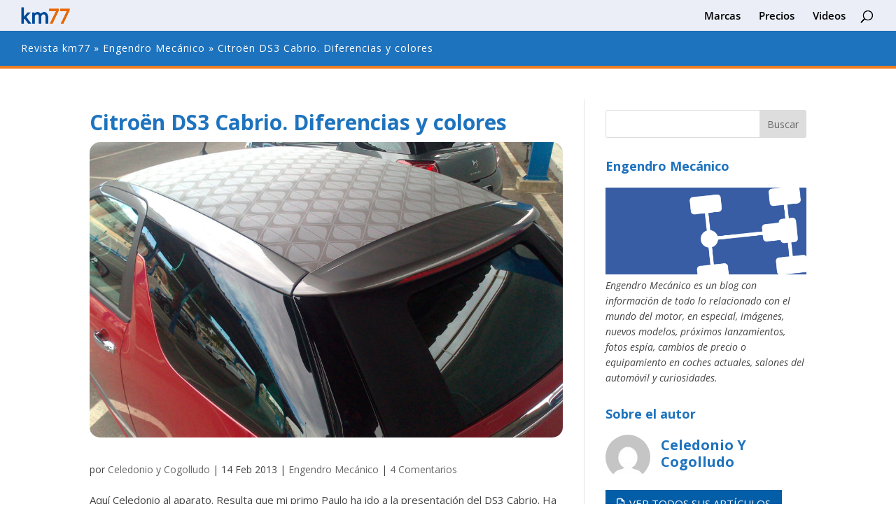

--- FILE ---
content_type: text/html; charset=UTF-8
request_url: https://www.km77.com/revista/engendro-mecanico/citroen-ds3-cabrio-diferencias-y-colores/
body_size: 51739
content:
<!DOCTYPE html>
<!--[if IE 6]>
<html id="ie6" lang="es">
<![endif]-->
<!--[if IE 7]>
<html id="ie7" lang="es">
<![endif]-->
<!--[if IE 8]>
<html id="ie8" lang="es">
<![endif]-->
<!--[if !(IE 6) | !(IE 7) | !(IE 8)  ]><!-->
<html lang="es">
<!--<![endif]-->
<head>
    <meta charset="UTF-8" />
    <title>Citroën DS3 Cabrio. Diferencias y colores - Revista km77</title>
            
    <meta http-equiv="X-UA-Compatible" content="IE=edge">
    <link rel="pingback" href="https://www.km77.com/revista/xmlrpc.php" />

        <!--[if lt IE 9]>
    <script src="https://www.km77.com/revista/wp-content/themes/Divi/js/html5.js" type="text/javascript"></script>
    <![endif]-->

    <script type="text/javascript">
        document.documentElement.className = 'js';
    </script>

    <link rel="preconnect" href="https://fonts.gstatic.com" crossorigin /><style id="et-builder-googlefonts-cached-inline">/* Original: https://fonts.googleapis.com/css?family=Open+Sans:300,300italic,regular,italic,600,600italic,700,700italic,800,800italic&#038;subset=cyrillic,cyrillic-ext,greek,greek-ext,latin,latin-ext,vietnamese&#038;display=swap *//* User Agent: Mozilla/5.0 (Unknown; Linux x86_64) AppleWebKit/538.1 (KHTML, like Gecko) Safari/538.1 Daum/4.1 */@font-face {font-family: 'Open Sans';font-style: italic;font-weight: 300;font-stretch: normal;font-display: swap;src: url(https://fonts.gstatic.com/s/opensans/v44/memQYaGs126MiZpBA-UFUIcVXSCEkx2cmqvXlWq8tWZ0Pw86hd0Rk5hkaVc.ttf) format('truetype');}@font-face {font-family: 'Open Sans';font-style: italic;font-weight: 400;font-stretch: normal;font-display: swap;src: url(https://fonts.gstatic.com/s/opensans/v44/memQYaGs126MiZpBA-UFUIcVXSCEkx2cmqvXlWq8tWZ0Pw86hd0Rk8ZkaVc.ttf) format('truetype');}@font-face {font-family: 'Open Sans';font-style: italic;font-weight: 600;font-stretch: normal;font-display: swap;src: url(https://fonts.gstatic.com/s/opensans/v44/memQYaGs126MiZpBA-UFUIcVXSCEkx2cmqvXlWq8tWZ0Pw86hd0RkxhjaVc.ttf) format('truetype');}@font-face {font-family: 'Open Sans';font-style: italic;font-weight: 700;font-stretch: normal;font-display: swap;src: url(https://fonts.gstatic.com/s/opensans/v44/memQYaGs126MiZpBA-UFUIcVXSCEkx2cmqvXlWq8tWZ0Pw86hd0RkyFjaVc.ttf) format('truetype');}@font-face {font-family: 'Open Sans';font-style: italic;font-weight: 800;font-stretch: normal;font-display: swap;src: url(https://fonts.gstatic.com/s/opensans/v44/memQYaGs126MiZpBA-UFUIcVXSCEkx2cmqvXlWq8tWZ0Pw86hd0Rk0ZjaVc.ttf) format('truetype');}@font-face {font-family: 'Open Sans';font-style: normal;font-weight: 300;font-stretch: normal;font-display: swap;src: url(https://fonts.gstatic.com/s/opensans/v44/memSYaGs126MiZpBA-UvWbX2vVnXBbObj2OVZyOOSr4dVJWUgsiH0C4n.ttf) format('truetype');}@font-face {font-family: 'Open Sans';font-style: normal;font-weight: 400;font-stretch: normal;font-display: swap;src: url(https://fonts.gstatic.com/s/opensans/v44/memSYaGs126MiZpBA-UvWbX2vVnXBbObj2OVZyOOSr4dVJWUgsjZ0C4n.ttf) format('truetype');}@font-face {font-family: 'Open Sans';font-style: normal;font-weight: 600;font-stretch: normal;font-display: swap;src: url(https://fonts.gstatic.com/s/opensans/v44/memSYaGs126MiZpBA-UvWbX2vVnXBbObj2OVZyOOSr4dVJWUgsgH1y4n.ttf) format('truetype');}@font-face {font-family: 'Open Sans';font-style: normal;font-weight: 700;font-stretch: normal;font-display: swap;src: url(https://fonts.gstatic.com/s/opensans/v44/memSYaGs126MiZpBA-UvWbX2vVnXBbObj2OVZyOOSr4dVJWUgsg-1y4n.ttf) format('truetype');}@font-face {font-family: 'Open Sans';font-style: normal;font-weight: 800;font-stretch: normal;font-display: swap;src: url(https://fonts.gstatic.com/s/opensans/v44/memSYaGs126MiZpBA-UvWbX2vVnXBbObj2OVZyOOSr4dVJWUgshZ1y4n.ttf) format('truetype');}/* User Agent: Mozilla/5.0 (Windows NT 6.1; WOW64; rv:27.0) Gecko/20100101 Firefox/27.0 */@font-face {font-family: 'Open Sans';font-style: italic;font-weight: 300;font-stretch: normal;font-display: swap;src: url(https://fonts.gstatic.com/l/font?kit=memQYaGs126MiZpBA-UFUIcVXSCEkx2cmqvXlWq8tWZ0Pw86hd0Rk5hkaVQ&skey=743457fe2cc29280&v=v44) format('woff');}@font-face {font-family: 'Open Sans';font-style: italic;font-weight: 400;font-stretch: normal;font-display: swap;src: url(https://fonts.gstatic.com/l/font?kit=memQYaGs126MiZpBA-UFUIcVXSCEkx2cmqvXlWq8tWZ0Pw86hd0Rk8ZkaVQ&skey=743457fe2cc29280&v=v44) format('woff');}@font-face {font-family: 'Open Sans';font-style: italic;font-weight: 600;font-stretch: normal;font-display: swap;src: url(https://fonts.gstatic.com/l/font?kit=memQYaGs126MiZpBA-UFUIcVXSCEkx2cmqvXlWq8tWZ0Pw86hd0RkxhjaVQ&skey=743457fe2cc29280&v=v44) format('woff');}@font-face {font-family: 'Open Sans';font-style: italic;font-weight: 700;font-stretch: normal;font-display: swap;src: url(https://fonts.gstatic.com/l/font?kit=memQYaGs126MiZpBA-UFUIcVXSCEkx2cmqvXlWq8tWZ0Pw86hd0RkyFjaVQ&skey=743457fe2cc29280&v=v44) format('woff');}@font-face {font-family: 'Open Sans';font-style: italic;font-weight: 800;font-stretch: normal;font-display: swap;src: url(https://fonts.gstatic.com/l/font?kit=memQYaGs126MiZpBA-UFUIcVXSCEkx2cmqvXlWq8tWZ0Pw86hd0Rk0ZjaVQ&skey=743457fe2cc29280&v=v44) format('woff');}@font-face {font-family: 'Open Sans';font-style: normal;font-weight: 300;font-stretch: normal;font-display: swap;src: url(https://fonts.gstatic.com/l/font?kit=memSYaGs126MiZpBA-UvWbX2vVnXBbObj2OVZyOOSr4dVJWUgsiH0C4k&skey=62c1cbfccc78b4b2&v=v44) format('woff');}@font-face {font-family: 'Open Sans';font-style: normal;font-weight: 400;font-stretch: normal;font-display: swap;src: url(https://fonts.gstatic.com/l/font?kit=memSYaGs126MiZpBA-UvWbX2vVnXBbObj2OVZyOOSr4dVJWUgsjZ0C4k&skey=62c1cbfccc78b4b2&v=v44) format('woff');}@font-face {font-family: 'Open Sans';font-style: normal;font-weight: 600;font-stretch: normal;font-display: swap;src: url(https://fonts.gstatic.com/l/font?kit=memSYaGs126MiZpBA-UvWbX2vVnXBbObj2OVZyOOSr4dVJWUgsgH1y4k&skey=62c1cbfccc78b4b2&v=v44) format('woff');}@font-face {font-family: 'Open Sans';font-style: normal;font-weight: 700;font-stretch: normal;font-display: swap;src: url(https://fonts.gstatic.com/l/font?kit=memSYaGs126MiZpBA-UvWbX2vVnXBbObj2OVZyOOSr4dVJWUgsg-1y4k&skey=62c1cbfccc78b4b2&v=v44) format('woff');}@font-face {font-family: 'Open Sans';font-style: normal;font-weight: 800;font-stretch: normal;font-display: swap;src: url(https://fonts.gstatic.com/l/font?kit=memSYaGs126MiZpBA-UvWbX2vVnXBbObj2OVZyOOSr4dVJWUgshZ1y4k&skey=62c1cbfccc78b4b2&v=v44) format('woff');}/* User Agent: Mozilla/5.0 (Windows NT 6.3; rv:39.0) Gecko/20100101 Firefox/39.0 */@font-face {font-family: 'Open Sans';font-style: italic;font-weight: 300;font-stretch: normal;font-display: swap;src: url(https://fonts.gstatic.com/s/opensans/v44/memQYaGs126MiZpBA-UFUIcVXSCEkx2cmqvXlWq8tWZ0Pw86hd0Rk5hkaVI.woff2) format('woff2');}@font-face {font-family: 'Open Sans';font-style: italic;font-weight: 400;font-stretch: normal;font-display: swap;src: url(https://fonts.gstatic.com/s/opensans/v44/memQYaGs126MiZpBA-UFUIcVXSCEkx2cmqvXlWq8tWZ0Pw86hd0Rk8ZkaVI.woff2) format('woff2');}@font-face {font-family: 'Open Sans';font-style: italic;font-weight: 600;font-stretch: normal;font-display: swap;src: url(https://fonts.gstatic.com/s/opensans/v44/memQYaGs126MiZpBA-UFUIcVXSCEkx2cmqvXlWq8tWZ0Pw86hd0RkxhjaVI.woff2) format('woff2');}@font-face {font-family: 'Open Sans';font-style: italic;font-weight: 700;font-stretch: normal;font-display: swap;src: url(https://fonts.gstatic.com/s/opensans/v44/memQYaGs126MiZpBA-UFUIcVXSCEkx2cmqvXlWq8tWZ0Pw86hd0RkyFjaVI.woff2) format('woff2');}@font-face {font-family: 'Open Sans';font-style: italic;font-weight: 800;font-stretch: normal;font-display: swap;src: url(https://fonts.gstatic.com/s/opensans/v44/memQYaGs126MiZpBA-UFUIcVXSCEkx2cmqvXlWq8tWZ0Pw86hd0Rk0ZjaVI.woff2) format('woff2');}@font-face {font-family: 'Open Sans';font-style: normal;font-weight: 300;font-stretch: normal;font-display: swap;src: url(https://fonts.gstatic.com/s/opensans/v44/memSYaGs126MiZpBA-UvWbX2vVnXBbObj2OVZyOOSr4dVJWUgsiH0C4i.woff2) format('woff2');}@font-face {font-family: 'Open Sans';font-style: normal;font-weight: 400;font-stretch: normal;font-display: swap;src: url(https://fonts.gstatic.com/s/opensans/v44/memSYaGs126MiZpBA-UvWbX2vVnXBbObj2OVZyOOSr4dVJWUgsjZ0C4i.woff2) format('woff2');}@font-face {font-family: 'Open Sans';font-style: normal;font-weight: 600;font-stretch: normal;font-display: swap;src: url(https://fonts.gstatic.com/s/opensans/v44/memSYaGs126MiZpBA-UvWbX2vVnXBbObj2OVZyOOSr4dVJWUgsgH1y4i.woff2) format('woff2');}@font-face {font-family: 'Open Sans';font-style: normal;font-weight: 700;font-stretch: normal;font-display: swap;src: url(https://fonts.gstatic.com/s/opensans/v44/memSYaGs126MiZpBA-UvWbX2vVnXBbObj2OVZyOOSr4dVJWUgsg-1y4i.woff2) format('woff2');}@font-face {font-family: 'Open Sans';font-style: normal;font-weight: 800;font-stretch: normal;font-display: swap;src: url(https://fonts.gstatic.com/s/opensans/v44/memSYaGs126MiZpBA-UvWbX2vVnXBbObj2OVZyOOSr4dVJWUgshZ1y4i.woff2) format('woff2');}</style><meta name='robots' content='index, follow, max-image-preview:large, max-snippet:-1, max-video-preview:-1' />
<script type="text/javascript">
			let jqueryParams=[],jQuery=function(r){return jqueryParams=[...jqueryParams,r],jQuery},$=function(r){return jqueryParams=[...jqueryParams,r],$};window.jQuery=jQuery,window.$=jQuery;let customHeadScripts=!1;jQuery.fn=jQuery.prototype={},$.fn=jQuery.prototype={},jQuery.noConflict=function(r){if(window.jQuery)return jQuery=window.jQuery,$=window.jQuery,customHeadScripts=!0,jQuery.noConflict},jQuery.ready=function(r){jqueryParams=[...jqueryParams,r]},$.ready=function(r){jqueryParams=[...jqueryParams,r]},jQuery.load=function(r){jqueryParams=[...jqueryParams,r]},$.load=function(r){jqueryParams=[...jqueryParams,r]},jQuery.fn.ready=function(r){jqueryParams=[...jqueryParams,r]},$.fn.ready=function(r){jqueryParams=[...jqueryParams,r]};</script>
	<!-- This site is optimized with the Yoast SEO plugin v26.8 - https://yoast.com/product/yoast-seo-wordpress/ -->
	<title>Citroën DS3 Cabrio. Diferencias y colores - Revista km77</title>
	<link rel="canonical" href="https://www.km77.com/revista/engendro-mecanico/citroen-ds3-cabrio-diferencias-y-colores/" />
	<meta property="og:locale" content="es_ES" />
	<meta property="og:type" content="article" />
	<meta property="og:title" content="Citroën DS3 Cabrio. Diferencias y colores - Revista km77" />
	<meta property="og:description" content="Aquí Celedonio al aparato. Resulta que mi primo Paulo ha ido a la presentación del DS3 Cabrio. Ha ido él porque tiene mucho más pelo que yo y percibe mejor las corrientes de aire en la cabeza. Lo último en tecnología capilar a disposición de los lectores del blog. Él es mucho de fijarse en [&hellip;]" />
	<meta property="og:url" content="https://www.km77.com/revista/engendro-mecanico/citroen-ds3-cabrio-diferencias-y-colores/" />
	<meta property="og:site_name" content="Revista km77" />
	<meta property="article:published_time" content="2013-02-14T12:19:24+00:00" />
	<meta property="article:modified_time" content="2021-03-31T18:04:55+00:00" />
	<meta property="og:image" content="https://www.km77.com/revista/wp-content/uploads/2013/02/techo-3.jpg" />
	<meta property="og:image:width" content="1200" />
	<meta property="og:image:height" content="800" />
	<meta property="og:image:type" content="image/jpeg" />
	<meta name="author" content="Celedonio y Cogolludo" />
	<meta name="twitter:card" content="summary_large_image" />
	<meta name="twitter:label1" content="Escrito por" />
	<meta name="twitter:data1" content="Celedonio y Cogolludo" />
	<meta name="twitter:label2" content="Tiempo de lectura" />
	<meta name="twitter:data2" content="4 minutos" />
	<script type="application/ld+json" class="yoast-schema-graph">{"@context":"https://schema.org","@graph":[{"@type":"Article","@id":"https://www.km77.com/revista/engendro-mecanico/citroen-ds3-cabrio-diferencias-y-colores/#article","isPartOf":{"@id":"https://www.km77.com/revista/engendro-mecanico/citroen-ds3-cabrio-diferencias-y-colores/"},"author":{"name":"Celedonio y Cogolludo","@id":"https://www.km77.com/revista/#/schema/person/a7115fd8d0381d5ef55688376f7fbfe2"},"headline":"Citroën DS3 Cabrio. Diferencias y colores","datePublished":"2013-02-14T12:19:24+00:00","dateModified":"2021-03-31T18:04:55+00:00","mainEntityOfPage":{"@id":"https://www.km77.com/revista/engendro-mecanico/citroen-ds3-cabrio-diferencias-y-colores/"},"wordCount":716,"commentCount":4,"publisher":{"@id":"https://www.km77.com/revista/#organization"},"image":{"@id":"https://www.km77.com/revista/engendro-mecanico/citroen-ds3-cabrio-diferencias-y-colores/#primaryimage"},"thumbnailUrl":"https://www.km77.com/revista/wp-content/uploads/2013/02/techo-3.jpg","keywords":["coches","Presentaciones"],"articleSection":["Engendro Mecánico"],"inLanguage":"es","potentialAction":[{"@type":"CommentAction","name":"Comment","target":["https://www.km77.com/revista/engendro-mecanico/citroen-ds3-cabrio-diferencias-y-colores/#respond"]}]},{"@type":"WebPage","@id":"https://www.km77.com/revista/engendro-mecanico/citroen-ds3-cabrio-diferencias-y-colores/","url":"https://www.km77.com/revista/engendro-mecanico/citroen-ds3-cabrio-diferencias-y-colores/","name":"Citroën DS3 Cabrio. Diferencias y colores - Revista km77","isPartOf":{"@id":"https://www.km77.com/revista/#website"},"primaryImageOfPage":{"@id":"https://www.km77.com/revista/engendro-mecanico/citroen-ds3-cabrio-diferencias-y-colores/#primaryimage"},"image":{"@id":"https://www.km77.com/revista/engendro-mecanico/citroen-ds3-cabrio-diferencias-y-colores/#primaryimage"},"thumbnailUrl":"https://www.km77.com/revista/wp-content/uploads/2013/02/techo-3.jpg","datePublished":"2013-02-14T12:19:24+00:00","dateModified":"2021-03-31T18:04:55+00:00","breadcrumb":{"@id":"https://www.km77.com/revista/engendro-mecanico/citroen-ds3-cabrio-diferencias-y-colores/#breadcrumb"},"inLanguage":"es","potentialAction":[{"@type":"ReadAction","target":["https://www.km77.com/revista/engendro-mecanico/citroen-ds3-cabrio-diferencias-y-colores/"]}]},{"@type":"ImageObject","inLanguage":"es","@id":"https://www.km77.com/revista/engendro-mecanico/citroen-ds3-cabrio-diferencias-y-colores/#primaryimage","url":"https://www.km77.com/revista/wp-content/uploads/2013/02/techo-3.jpg","contentUrl":"https://www.km77.com/revista/wp-content/uploads/2013/02/techo-3.jpg","width":1200,"height":800},{"@type":"BreadcrumbList","@id":"https://www.km77.com/revista/engendro-mecanico/citroen-ds3-cabrio-diferencias-y-colores/#breadcrumb","itemListElement":[{"@type":"ListItem","position":1,"name":"Revista km77","item":"https://www.km77.com/revista/"},{"@type":"ListItem","position":2,"name":"Engendro Mecánico","item":"https://www.km77.com/revista/engendro-mecanico/"},{"@type":"ListItem","position":3,"name":"Citroën DS3 Cabrio. Diferencias y colores"}]},{"@type":"WebSite","@id":"https://www.km77.com/revista/#website","url":"https://www.km77.com/revista/","name":"Revista km77","description":"Revista de km77","publisher":{"@id":"https://www.km77.com/revista/#organization"},"potentialAction":[{"@type":"SearchAction","target":{"@type":"EntryPoint","urlTemplate":"https://www.km77.com/revista/?s={search_term_string}"},"query-input":{"@type":"PropertyValueSpecification","valueRequired":true,"valueName":"search_term_string"}}],"inLanguage":"es"},{"@type":"Organization","@id":"https://www.km77.com/revista/#organization","name":"KM77","url":"https://www.km77.com/revista/","logo":{"@type":"ImageObject","inLanguage":"es","@id":"https://www.km77.com/revista/#/schema/logo/image/","url":"https://www.km77.com/revista/wp-content/uploads/2021/02/logo-km77.png","contentUrl":"https://www.km77.com/revista/wp-content/uploads/2021/02/logo-km77.png","width":100,"height":34,"caption":"KM77"},"image":{"@id":"https://www.km77.com/revista/#/schema/logo/image/"}},{"@type":"Person","@id":"https://www.km77.com/revista/#/schema/person/a7115fd8d0381d5ef55688376f7fbfe2","name":"Celedonio y Cogolludo","image":{"@type":"ImageObject","inLanguage":"es","@id":"https://www.km77.com/revista/#/schema/person/image/","url":"https://secure.gravatar.com/avatar/22289de263ee01b669543fa145009f723be21768109356ab573a3d80b0368f6c?s=96&d=mm&r=g","contentUrl":"https://secure.gravatar.com/avatar/22289de263ee01b669543fa145009f723be21768109356ab573a3d80b0368f6c?s=96&d=mm&r=g","caption":"Celedonio y Cogolludo"},"url":"https://www.km77.com/revista/author/celedoniycogolludo/"}]}</script>
	<!-- / Yoast SEO plugin. -->


<link rel='dns-prefetch' href='//fonts.googleapis.com' />
<link rel="alternate" type="application/rss+xml" title="Revista km77 &raquo; Feed" href="https://www.km77.com/revista/feed/" />
<link rel="alternate" type="application/rss+xml" title="Revista km77 &raquo; Feed de los comentarios" href="https://www.km77.com/revista/comments/feed/" />
<link rel="alternate" type="application/rss+xml" title="Revista km77 &raquo; Comentario Citroën DS3 Cabrio. Diferencias y colores del feed" href="https://www.km77.com/revista/engendro-mecanico/citroen-ds3-cabrio-diferencias-y-colores/feed/" />
<link rel="alternate" title="oEmbed (JSON)" type="application/json+oembed" href="https://www.km77.com/revista/wp-json/oembed/1.0/embed?url=https%3A%2F%2Fwww.km77.com%2Frevista%2Fengendro-mecanico%2Fcitroen-ds3-cabrio-diferencias-y-colores%2F" />
<link rel="alternate" title="oEmbed (XML)" type="text/xml+oembed" href="https://www.km77.com/revista/wp-json/oembed/1.0/embed?url=https%3A%2F%2Fwww.km77.com%2Frevista%2Fengendro-mecanico%2Fcitroen-ds3-cabrio-diferencias-y-colores%2F&#038;format=xml" />
<meta content="km77 blog v.1.0.0" name="generator"/><link rel='stylesheet' id='cnss_font_awesome_css-css' href='https://www.km77.com/revista/wp-content/plugins/easy-social-icons/css/font-awesome/css/all.min.css?ver=7.0.0' type='text/css' media='all' />
<link rel='stylesheet' id='cnss_font_awesome_v4_shims-css' href='https://www.km77.com/revista/wp-content/plugins/easy-social-icons/css/font-awesome/css/v4-shims.min.css?ver=7.0.0' type='text/css' media='all' />
<link rel='stylesheet' id='cnss_css-css' href='https://www.km77.com/revista/wp-content/plugins/easy-social-icons/css/cnss.css?ver=1.0' type='text/css' media='all' />
<link rel='stylesheet' id='cnss_share_css-css' href='https://www.km77.com/revista/wp-content/plugins/easy-social-icons/css/share.css?ver=1.0' type='text/css' media='all' />
<style id='wp-block-library-inline-css' type='text/css'>
:root{--wp-block-synced-color:#7a00df;--wp-block-synced-color--rgb:122,0,223;--wp-bound-block-color:var(--wp-block-synced-color);--wp-editor-canvas-background:#ddd;--wp-admin-theme-color:#007cba;--wp-admin-theme-color--rgb:0,124,186;--wp-admin-theme-color-darker-10:#006ba1;--wp-admin-theme-color-darker-10--rgb:0,107,160.5;--wp-admin-theme-color-darker-20:#005a87;--wp-admin-theme-color-darker-20--rgb:0,90,135;--wp-admin-border-width-focus:2px}@media (min-resolution:192dpi){:root{--wp-admin-border-width-focus:1.5px}}.wp-element-button{cursor:pointer}:root .has-very-light-gray-background-color{background-color:#eee}:root .has-very-dark-gray-background-color{background-color:#313131}:root .has-very-light-gray-color{color:#eee}:root .has-very-dark-gray-color{color:#313131}:root .has-vivid-green-cyan-to-vivid-cyan-blue-gradient-background{background:linear-gradient(135deg,#00d084,#0693e3)}:root .has-purple-crush-gradient-background{background:linear-gradient(135deg,#34e2e4,#4721fb 50%,#ab1dfe)}:root .has-hazy-dawn-gradient-background{background:linear-gradient(135deg,#faaca8,#dad0ec)}:root .has-subdued-olive-gradient-background{background:linear-gradient(135deg,#fafae1,#67a671)}:root .has-atomic-cream-gradient-background{background:linear-gradient(135deg,#fdd79a,#004a59)}:root .has-nightshade-gradient-background{background:linear-gradient(135deg,#330968,#31cdcf)}:root .has-midnight-gradient-background{background:linear-gradient(135deg,#020381,#2874fc)}:root{--wp--preset--font-size--normal:16px;--wp--preset--font-size--huge:42px}.has-regular-font-size{font-size:1em}.has-larger-font-size{font-size:2.625em}.has-normal-font-size{font-size:var(--wp--preset--font-size--normal)}.has-huge-font-size{font-size:var(--wp--preset--font-size--huge)}.has-text-align-center{text-align:center}.has-text-align-left{text-align:left}.has-text-align-right{text-align:right}.has-fit-text{white-space:nowrap!important}#end-resizable-editor-section{display:none}.aligncenter{clear:both}.items-justified-left{justify-content:flex-start}.items-justified-center{justify-content:center}.items-justified-right{justify-content:flex-end}.items-justified-space-between{justify-content:space-between}.screen-reader-text{border:0;clip-path:inset(50%);height:1px;margin:-1px;overflow:hidden;padding:0;position:absolute;width:1px;word-wrap:normal!important}.screen-reader-text:focus{background-color:#ddd;clip-path:none;color:#444;display:block;font-size:1em;height:auto;left:5px;line-height:normal;padding:15px 23px 14px;text-decoration:none;top:5px;width:auto;z-index:100000}html :where(.has-border-color){border-style:solid}html :where([style*=border-top-color]){border-top-style:solid}html :where([style*=border-right-color]){border-right-style:solid}html :where([style*=border-bottom-color]){border-bottom-style:solid}html :where([style*=border-left-color]){border-left-style:solid}html :where([style*=border-width]){border-style:solid}html :where([style*=border-top-width]){border-top-style:solid}html :where([style*=border-right-width]){border-right-style:solid}html :where([style*=border-bottom-width]){border-bottom-style:solid}html :where([style*=border-left-width]){border-left-style:solid}html :where(img[class*=wp-image-]){height:auto;max-width:100%}:where(figure){margin:0 0 1em}html :where(.is-position-sticky){--wp-admin--admin-bar--position-offset:var(--wp-admin--admin-bar--height,0px)}@media screen and (max-width:600px){html :where(.is-position-sticky){--wp-admin--admin-bar--position-offset:0px}}

/*# sourceURL=wp-block-library-inline-css */
</style><style id='global-styles-inline-css' type='text/css'>
:root{--wp--preset--aspect-ratio--square: 1;--wp--preset--aspect-ratio--4-3: 4/3;--wp--preset--aspect-ratio--3-4: 3/4;--wp--preset--aspect-ratio--3-2: 3/2;--wp--preset--aspect-ratio--2-3: 2/3;--wp--preset--aspect-ratio--16-9: 16/9;--wp--preset--aspect-ratio--9-16: 9/16;--wp--preset--color--black: #000000;--wp--preset--color--cyan-bluish-gray: #abb8c3;--wp--preset--color--white: #ffffff;--wp--preset--color--pale-pink: #f78da7;--wp--preset--color--vivid-red: #cf2e2e;--wp--preset--color--luminous-vivid-orange: #ff6900;--wp--preset--color--luminous-vivid-amber: #fcb900;--wp--preset--color--light-green-cyan: #7bdcb5;--wp--preset--color--vivid-green-cyan: #00d084;--wp--preset--color--pale-cyan-blue: #8ed1fc;--wp--preset--color--vivid-cyan-blue: #0693e3;--wp--preset--color--vivid-purple: #9b51e0;--wp--preset--gradient--vivid-cyan-blue-to-vivid-purple: linear-gradient(135deg,rgb(6,147,227) 0%,rgb(155,81,224) 100%);--wp--preset--gradient--light-green-cyan-to-vivid-green-cyan: linear-gradient(135deg,rgb(122,220,180) 0%,rgb(0,208,130) 100%);--wp--preset--gradient--luminous-vivid-amber-to-luminous-vivid-orange: linear-gradient(135deg,rgb(252,185,0) 0%,rgb(255,105,0) 100%);--wp--preset--gradient--luminous-vivid-orange-to-vivid-red: linear-gradient(135deg,rgb(255,105,0) 0%,rgb(207,46,46) 100%);--wp--preset--gradient--very-light-gray-to-cyan-bluish-gray: linear-gradient(135deg,rgb(238,238,238) 0%,rgb(169,184,195) 100%);--wp--preset--gradient--cool-to-warm-spectrum: linear-gradient(135deg,rgb(74,234,220) 0%,rgb(151,120,209) 20%,rgb(207,42,186) 40%,rgb(238,44,130) 60%,rgb(251,105,98) 80%,rgb(254,248,76) 100%);--wp--preset--gradient--blush-light-purple: linear-gradient(135deg,rgb(255,206,236) 0%,rgb(152,150,240) 100%);--wp--preset--gradient--blush-bordeaux: linear-gradient(135deg,rgb(254,205,165) 0%,rgb(254,45,45) 50%,rgb(107,0,62) 100%);--wp--preset--gradient--luminous-dusk: linear-gradient(135deg,rgb(255,203,112) 0%,rgb(199,81,192) 50%,rgb(65,88,208) 100%);--wp--preset--gradient--pale-ocean: linear-gradient(135deg,rgb(255,245,203) 0%,rgb(182,227,212) 50%,rgb(51,167,181) 100%);--wp--preset--gradient--electric-grass: linear-gradient(135deg,rgb(202,248,128) 0%,rgb(113,206,126) 100%);--wp--preset--gradient--midnight: linear-gradient(135deg,rgb(2,3,129) 0%,rgb(40,116,252) 100%);--wp--preset--font-size--small: 13px;--wp--preset--font-size--medium: 20px;--wp--preset--font-size--large: 36px;--wp--preset--font-size--x-large: 42px;--wp--preset--spacing--20: 0.44rem;--wp--preset--spacing--30: 0.67rem;--wp--preset--spacing--40: 1rem;--wp--preset--spacing--50: 1.5rem;--wp--preset--spacing--60: 2.25rem;--wp--preset--spacing--70: 3.38rem;--wp--preset--spacing--80: 5.06rem;--wp--preset--shadow--natural: 6px 6px 9px rgba(0, 0, 0, 0.2);--wp--preset--shadow--deep: 12px 12px 50px rgba(0, 0, 0, 0.4);--wp--preset--shadow--sharp: 6px 6px 0px rgba(0, 0, 0, 0.2);--wp--preset--shadow--outlined: 6px 6px 0px -3px rgb(255, 255, 255), 6px 6px rgb(0, 0, 0);--wp--preset--shadow--crisp: 6px 6px 0px rgb(0, 0, 0);}:root { --wp--style--global--content-size: 823px;--wp--style--global--wide-size: 1080px; }:where(body) { margin: 0; }.wp-site-blocks > .alignleft { float: left; margin-right: 2em; }.wp-site-blocks > .alignright { float: right; margin-left: 2em; }.wp-site-blocks > .aligncenter { justify-content: center; margin-left: auto; margin-right: auto; }:where(.is-layout-flex){gap: 0.5em;}:where(.is-layout-grid){gap: 0.5em;}.is-layout-flow > .alignleft{float: left;margin-inline-start: 0;margin-inline-end: 2em;}.is-layout-flow > .alignright{float: right;margin-inline-start: 2em;margin-inline-end: 0;}.is-layout-flow > .aligncenter{margin-left: auto !important;margin-right: auto !important;}.is-layout-constrained > .alignleft{float: left;margin-inline-start: 0;margin-inline-end: 2em;}.is-layout-constrained > .alignright{float: right;margin-inline-start: 2em;margin-inline-end: 0;}.is-layout-constrained > .aligncenter{margin-left: auto !important;margin-right: auto !important;}.is-layout-constrained > :where(:not(.alignleft):not(.alignright):not(.alignfull)){max-width: var(--wp--style--global--content-size);margin-left: auto !important;margin-right: auto !important;}.is-layout-constrained > .alignwide{max-width: var(--wp--style--global--wide-size);}body .is-layout-flex{display: flex;}.is-layout-flex{flex-wrap: wrap;align-items: center;}.is-layout-flex > :is(*, div){margin: 0;}body .is-layout-grid{display: grid;}.is-layout-grid > :is(*, div){margin: 0;}body{padding-top: 0px;padding-right: 0px;padding-bottom: 0px;padding-left: 0px;}:root :where(.wp-element-button, .wp-block-button__link){background-color: #32373c;border-width: 0;color: #fff;font-family: inherit;font-size: inherit;font-style: inherit;font-weight: inherit;letter-spacing: inherit;line-height: inherit;padding-top: calc(0.667em + 2px);padding-right: calc(1.333em + 2px);padding-bottom: calc(0.667em + 2px);padding-left: calc(1.333em + 2px);text-decoration: none;text-transform: inherit;}.has-black-color{color: var(--wp--preset--color--black) !important;}.has-cyan-bluish-gray-color{color: var(--wp--preset--color--cyan-bluish-gray) !important;}.has-white-color{color: var(--wp--preset--color--white) !important;}.has-pale-pink-color{color: var(--wp--preset--color--pale-pink) !important;}.has-vivid-red-color{color: var(--wp--preset--color--vivid-red) !important;}.has-luminous-vivid-orange-color{color: var(--wp--preset--color--luminous-vivid-orange) !important;}.has-luminous-vivid-amber-color{color: var(--wp--preset--color--luminous-vivid-amber) !important;}.has-light-green-cyan-color{color: var(--wp--preset--color--light-green-cyan) !important;}.has-vivid-green-cyan-color{color: var(--wp--preset--color--vivid-green-cyan) !important;}.has-pale-cyan-blue-color{color: var(--wp--preset--color--pale-cyan-blue) !important;}.has-vivid-cyan-blue-color{color: var(--wp--preset--color--vivid-cyan-blue) !important;}.has-vivid-purple-color{color: var(--wp--preset--color--vivid-purple) !important;}.has-black-background-color{background-color: var(--wp--preset--color--black) !important;}.has-cyan-bluish-gray-background-color{background-color: var(--wp--preset--color--cyan-bluish-gray) !important;}.has-white-background-color{background-color: var(--wp--preset--color--white) !important;}.has-pale-pink-background-color{background-color: var(--wp--preset--color--pale-pink) !important;}.has-vivid-red-background-color{background-color: var(--wp--preset--color--vivid-red) !important;}.has-luminous-vivid-orange-background-color{background-color: var(--wp--preset--color--luminous-vivid-orange) !important;}.has-luminous-vivid-amber-background-color{background-color: var(--wp--preset--color--luminous-vivid-amber) !important;}.has-light-green-cyan-background-color{background-color: var(--wp--preset--color--light-green-cyan) !important;}.has-vivid-green-cyan-background-color{background-color: var(--wp--preset--color--vivid-green-cyan) !important;}.has-pale-cyan-blue-background-color{background-color: var(--wp--preset--color--pale-cyan-blue) !important;}.has-vivid-cyan-blue-background-color{background-color: var(--wp--preset--color--vivid-cyan-blue) !important;}.has-vivid-purple-background-color{background-color: var(--wp--preset--color--vivid-purple) !important;}.has-black-border-color{border-color: var(--wp--preset--color--black) !important;}.has-cyan-bluish-gray-border-color{border-color: var(--wp--preset--color--cyan-bluish-gray) !important;}.has-white-border-color{border-color: var(--wp--preset--color--white) !important;}.has-pale-pink-border-color{border-color: var(--wp--preset--color--pale-pink) !important;}.has-vivid-red-border-color{border-color: var(--wp--preset--color--vivid-red) !important;}.has-luminous-vivid-orange-border-color{border-color: var(--wp--preset--color--luminous-vivid-orange) !important;}.has-luminous-vivid-amber-border-color{border-color: var(--wp--preset--color--luminous-vivid-amber) !important;}.has-light-green-cyan-border-color{border-color: var(--wp--preset--color--light-green-cyan) !important;}.has-vivid-green-cyan-border-color{border-color: var(--wp--preset--color--vivid-green-cyan) !important;}.has-pale-cyan-blue-border-color{border-color: var(--wp--preset--color--pale-cyan-blue) !important;}.has-vivid-cyan-blue-border-color{border-color: var(--wp--preset--color--vivid-cyan-blue) !important;}.has-vivid-purple-border-color{border-color: var(--wp--preset--color--vivid-purple) !important;}.has-vivid-cyan-blue-to-vivid-purple-gradient-background{background: var(--wp--preset--gradient--vivid-cyan-blue-to-vivid-purple) !important;}.has-light-green-cyan-to-vivid-green-cyan-gradient-background{background: var(--wp--preset--gradient--light-green-cyan-to-vivid-green-cyan) !important;}.has-luminous-vivid-amber-to-luminous-vivid-orange-gradient-background{background: var(--wp--preset--gradient--luminous-vivid-amber-to-luminous-vivid-orange) !important;}.has-luminous-vivid-orange-to-vivid-red-gradient-background{background: var(--wp--preset--gradient--luminous-vivid-orange-to-vivid-red) !important;}.has-very-light-gray-to-cyan-bluish-gray-gradient-background{background: var(--wp--preset--gradient--very-light-gray-to-cyan-bluish-gray) !important;}.has-cool-to-warm-spectrum-gradient-background{background: var(--wp--preset--gradient--cool-to-warm-spectrum) !important;}.has-blush-light-purple-gradient-background{background: var(--wp--preset--gradient--blush-light-purple) !important;}.has-blush-bordeaux-gradient-background{background: var(--wp--preset--gradient--blush-bordeaux) !important;}.has-luminous-dusk-gradient-background{background: var(--wp--preset--gradient--luminous-dusk) !important;}.has-pale-ocean-gradient-background{background: var(--wp--preset--gradient--pale-ocean) !important;}.has-electric-grass-gradient-background{background: var(--wp--preset--gradient--electric-grass) !important;}.has-midnight-gradient-background{background: var(--wp--preset--gradient--midnight) !important;}.has-small-font-size{font-size: var(--wp--preset--font-size--small) !important;}.has-medium-font-size{font-size: var(--wp--preset--font-size--medium) !important;}.has-large-font-size{font-size: var(--wp--preset--font-size--large) !important;}.has-x-large-font-size{font-size: var(--wp--preset--font-size--x-large) !important;}
/*# sourceURL=global-styles-inline-css */
</style>

<link rel='stylesheet' id='magnific-css' href='https://www.km77.com/revista/wp-content/plugins/agreeable/css/magnific.css?ver=958fac4524ea68b99aab8b92121ba32a' type='text/css' media='all' />
<link rel='stylesheet' id='agreeable-css-css' href='https://www.km77.com/revista/wp-content/plugins/agreeable/css/front.css?ver=958fac4524ea68b99aab8b92121ba32a' type='text/css' media='all' />
<link rel='stylesheet' id='lbwps-styles-css' href='https://www.km77.com/revista/wp-content/plugins/lightbox-photoswipe/assets/ps4/styles/default.css?ver=5.8.2' type='text/css' media='all' />
<link rel='stylesheet' id='stcr-font-awesome-css' href='https://www.km77.com/revista/wp-content/plugins/subscribe-to-comments-reloaded/includes/css/font-awesome.min.css?ver=958fac4524ea68b99aab8b92121ba32a' type='text/css' media='all' />
<link rel='stylesheet' id='stcr-style-css' href='https://www.km77.com/revista/wp-content/plugins/subscribe-to-comments-reloaded/includes/css/stcr-style.css?ver=958fac4524ea68b99aab8b92121ba32a' type='text/css' media='all' />
<link rel='stylesheet' id='widgetopts-styles-css' href='https://www.km77.com/revista/wp-content/plugins/widget-options/assets/css/widget-options.css?ver=4.1.3' type='text/css' media='all' />
<link rel='stylesheet' id='ppress-frontend-css' href='https://www.km77.com/revista/wp-content/plugins/wp-user-avatar/assets/css/frontend.min.css?ver=4.16.8' type='text/css' media='all' />
<link rel='stylesheet' id='ppress-flatpickr-css' href='https://www.km77.com/revista/wp-content/plugins/wp-user-avatar/assets/flatpickr/flatpickr.min.css?ver=4.16.8' type='text/css' media='all' />
<link rel='stylesheet' id='ppress-select2-css' href='https://www.km77.com/revista/wp-content/plugins/wp-user-avatar/assets/select2/select2.min.css?ver=958fac4524ea68b99aab8b92121ba32a' type='text/css' media='all' />
<link rel='stylesheet' id='et_monarch-css-css' href='https://www.km77.com/revista/wp-content/plugins/monarch/css/style.css?ver=1.4.14' type='text/css' media='all' />
<link crossorigin="anonymous" rel='stylesheet' id='et-gf-open-sans-css' href='https://fonts.googleapis.com/css?family=Open+Sans:400,700' type='text/css' media='all' />
<link rel='stylesheet' id='taxopress-frontend-css-css' href='https://www.km77.com/revista/wp-content/plugins/simple-tags/assets/frontend/css/frontend.css?ver=3.43.0' type='text/css' media='all' />
<link rel='stylesheet' id='divi-style-parent-css' href='https://www.km77.com/revista/wp-content/themes/Divi/style.min.css?ver=4.27.5' type='text/css' media='all' />
<link rel='stylesheet' id='divi-dynamic-css' href='https://www.km77.com/revista/wp-content/et-cache/3735/et-divi-dynamic-3735.css?ver=1768509597' type='text/css' media='all' />
<link rel='stylesheet' id='meks-author-widget-css' href='https://www.km77.com/revista/wp-content/plugins/meks-smart-author-widget/css/style.css?ver=1.1.5' type='text/css' media='all' />
<link rel='stylesheet' id='wp-pagenavi-css' href='https://www.km77.com/revista/wp-content/plugins/wp-pagenavi/pagenavi-css.css?ver=2.70' type='text/css' media='all' />
<link rel='stylesheet' id='tablepress-default-css' href='https://www.km77.com/revista/wp-content/plugins/tablepress-premium/css/build/default.css?ver=3.2.6' type='text/css' media='all' />
<link rel='stylesheet' id='tablepress-datatables-buttons-css' href='https://www.km77.com/revista/wp-content/plugins/tablepress-premium/modules/css/build/datatables.buttons.css?ver=3.2.6' type='text/css' media='all' />
<link rel='stylesheet' id='tablepress-datatables-fixedheader-css' href='https://www.km77.com/revista/wp-content/plugins/tablepress-premium/modules/css/build/datatables.fixedheader.css?ver=3.2.6' type='text/css' media='all' />
<link rel='stylesheet' id='tablepress-datatables-fixedcolumns-css' href='https://www.km77.com/revista/wp-content/plugins/tablepress-premium/modules/css/build/datatables.fixedcolumns.css?ver=3.2.6' type='text/css' media='all' />
<link rel='stylesheet' id='tablepress-datatables-scroll-buttons-css' href='https://www.km77.com/revista/wp-content/plugins/tablepress-premium/modules/css/build/datatables.scroll-buttons.css?ver=3.2.6' type='text/css' media='all' />
<link rel='stylesheet' id='tablepress-datatables-rowgroup-css' href='https://www.km77.com/revista/wp-content/plugins/tablepress-premium/modules/css/build/datatables.rowgroup.css?ver=3.2.6' type='text/css' media='all' />
<link rel='stylesheet' id='tablepress-responsive-tables-css' href='https://www.km77.com/revista/wp-content/plugins/tablepress-premium/modules/css/build/responsive-tables.css?ver=3.2.6' type='text/css' media='all' />
<link rel='stylesheet' id='tablepress-datatables-columnfilterwidgets-css' href='https://www.km77.com/revista/wp-content/plugins/tablepress-premium/modules/css/build/datatables.columnfilterwidgets.css?ver=3.2.6' type='text/css' media='all' />
<link rel='stylesheet' id='divi-style-css' href='https://www.km77.com/revista/wp-content/themes/divi-child/style.css?ver=4.27.5' type='text/css' media='all' />
<link rel='stylesheet' id='yarppRelatedCss-css' href='https://www.km77.com/revista/wp-content/plugins/yet-another-related-posts-plugin/style/related.css?ver=5.30.11' type='text/css' media='all' />
<link rel='stylesheet' id='decent-comments-css' href='https://www.km77.com/revista/wp-content/plugins/decent-comments/css/decent-comments.css?ver=3.0.2' type='text/css' media='all' />
<script type="text/javascript" src="https://www.km77.com/revista/wp-includes/js/dist/vendor/react.min.js?ver=18.3.1.1" id="react-js"></script>
<script type="text/javascript" src="https://www.km77.com/revista/wp-includes/js/dist/vendor/react-jsx-runtime.min.js?ver=18.3.1" id="react-jsx-runtime-js"></script>
<script type="text/javascript" src="https://www.km77.com/revista/wp-includes/js/dist/hooks.min.js?ver=dd5603f07f9220ed27f1" id="wp-hooks-js"></script>
<script type="text/javascript" src="https://www.km77.com/revista/wp-includes/js/dist/i18n.min.js?ver=c26c3dc7bed366793375" id="wp-i18n-js"></script>
<script type="text/javascript" id="wp-i18n-js-after">
/* <![CDATA[ */
wp.i18n.setLocaleData( { 'text direction\u0004ltr': [ 'ltr' ] } );
//# sourceURL=wp-i18n-js-after
/* ]]> */
</script>
<script type="text/javascript" src="https://www.km77.com/revista/wp-includes/js/dist/url.min.js?ver=9e178c9516d1222dc834" id="wp-url-js"></script>
<script type="text/javascript" id="wp-api-fetch-js-translations">
/* <![CDATA[ */
( function( domain, translations ) {
	var localeData = translations.locale_data[ domain ] || translations.locale_data.messages;
	localeData[""].domain = domain;
	wp.i18n.setLocaleData( localeData, domain );
} )( "default", {"translation-revision-date":"2026-01-07 19:47:18+0000","generator":"GlotPress\/4.0.3","domain":"messages","locale_data":{"messages":{"":{"domain":"messages","plural-forms":"nplurals=2; plural=n != 1;","lang":"es"},"Could not get a valid response from the server.":["No se pudo obtener una respuesta v\u00e1lida del servidor."],"Unable to connect. Please check your Internet connection.":["No se puede conectar. Revisa tu conexi\u00f3n a Internet."],"Media upload failed. If this is a photo or a large image, please scale it down and try again.":["La subida de medios ha fallado. Si esto es una foto o una imagen grande, por favor, reduce su tama\u00f1o e int\u00e9ntalo de nuevo."],"The response is not a valid JSON response.":["Las respuesta no es una respuesta JSON v\u00e1lida."]}},"comment":{"reference":"wp-includes\/js\/dist\/api-fetch.js"}} );
//# sourceURL=wp-api-fetch-js-translations
/* ]]> */
</script>
<script type="text/javascript" src="https://www.km77.com/revista/wp-includes/js/dist/api-fetch.min.js?ver=3a4d9af2b423048b0dee" id="wp-api-fetch-js"></script>
<script type="text/javascript" id="wp-api-fetch-js-after">
/* <![CDATA[ */
wp.apiFetch.use( wp.apiFetch.createRootURLMiddleware( "https://www.km77.com/revista/wp-json/" ) );
wp.apiFetch.nonceMiddleware = wp.apiFetch.createNonceMiddleware( "841d2b2e3a" );
wp.apiFetch.use( wp.apiFetch.nonceMiddleware );
wp.apiFetch.use( wp.apiFetch.mediaUploadMiddleware );
wp.apiFetch.nonceEndpoint = "https://www.km77.com/revista/wp-admin/admin-ajax.php?action=rest-nonce";
//# sourceURL=wp-api-fetch-js-after
/* ]]> */
</script>
<script type="text/javascript" src="https://www.km77.com/revista/wp-includes/js/dist/vendor/react-dom.min.js?ver=18.3.1.1" id="react-dom-js"></script>
<script type="text/javascript" src="https://www.km77.com/revista/wp-includes/js/dist/dom-ready.min.js?ver=f77871ff7694fffea381" id="wp-dom-ready-js"></script>
<script type="text/javascript" id="wp-a11y-js-translations">
/* <![CDATA[ */
( function( domain, translations ) {
	var localeData = translations.locale_data[ domain ] || translations.locale_data.messages;
	localeData[""].domain = domain;
	wp.i18n.setLocaleData( localeData, domain );
} )( "default", {"translation-revision-date":"2026-01-07 19:47:18+0000","generator":"GlotPress\/4.0.3","domain":"messages","locale_data":{"messages":{"":{"domain":"messages","plural-forms":"nplurals=2; plural=n != 1;","lang":"es"},"Notifications":["Avisos"]}},"comment":{"reference":"wp-includes\/js\/dist\/a11y.js"}} );
//# sourceURL=wp-a11y-js-translations
/* ]]> */
</script>
<script type="text/javascript" src="https://www.km77.com/revista/wp-includes/js/dist/a11y.min.js?ver=cb460b4676c94bd228ed" id="wp-a11y-js"></script>
<script type="text/javascript" src="https://www.km77.com/revista/wp-includes/js/dist/blob.min.js?ver=9113eed771d446f4a556" id="wp-blob-js"></script>
<script type="text/javascript" src="https://www.km77.com/revista/wp-includes/js/dist/block-serialization-default-parser.min.js?ver=14d44daebf663d05d330" id="wp-block-serialization-default-parser-js"></script>
<script type="text/javascript" src="https://www.km77.com/revista/wp-includes/js/dist/autop.min.js?ver=9fb50649848277dd318d" id="wp-autop-js"></script>
<script type="text/javascript" src="https://www.km77.com/revista/wp-includes/js/dist/deprecated.min.js?ver=e1f84915c5e8ae38964c" id="wp-deprecated-js"></script>
<script type="text/javascript" src="https://www.km77.com/revista/wp-includes/js/dist/dom.min.js?ver=26edef3be6483da3de2e" id="wp-dom-js"></script>
<script type="text/javascript" src="https://www.km77.com/revista/wp-includes/js/dist/escape-html.min.js?ver=6561a406d2d232a6fbd2" id="wp-escape-html-js"></script>
<script type="text/javascript" src="https://www.km77.com/revista/wp-includes/js/dist/element.min.js?ver=6a582b0c827fa25df3dd" id="wp-element-js"></script>
<script type="text/javascript" src="https://www.km77.com/revista/wp-includes/js/dist/is-shallow-equal.min.js?ver=e0f9f1d78d83f5196979" id="wp-is-shallow-equal-js"></script>
<script type="text/javascript" id="wp-keycodes-js-translations">
/* <![CDATA[ */
( function( domain, translations ) {
	var localeData = translations.locale_data[ domain ] || translations.locale_data.messages;
	localeData[""].domain = domain;
	wp.i18n.setLocaleData( localeData, domain );
} )( "default", {"translation-revision-date":"2026-01-07 19:47:18+0000","generator":"GlotPress\/4.0.3","domain":"messages","locale_data":{"messages":{"":{"domain":"messages","plural-forms":"nplurals=2; plural=n != 1;","lang":"es"},"Tilde":["Virgulilla"],"Backtick":["Acento grave"],"Period":["Punto"],"Comma":["Coma"]}},"comment":{"reference":"wp-includes\/js\/dist\/keycodes.js"}} );
//# sourceURL=wp-keycodes-js-translations
/* ]]> */
</script>
<script type="text/javascript" src="https://www.km77.com/revista/wp-includes/js/dist/keycodes.min.js?ver=34c8fb5e7a594a1c8037" id="wp-keycodes-js"></script>
<script type="text/javascript" src="https://www.km77.com/revista/wp-includes/js/dist/priority-queue.min.js?ver=2d59d091223ee9a33838" id="wp-priority-queue-js"></script>
<script type="text/javascript" src="https://www.km77.com/revista/wp-includes/js/dist/compose.min.js?ver=7a9b375d8c19cf9d3d9b" id="wp-compose-js"></script>
<script type="text/javascript" src="https://www.km77.com/revista/wp-includes/js/dist/private-apis.min.js?ver=4f465748bda624774139" id="wp-private-apis-js"></script>
<script type="text/javascript" src="https://www.km77.com/revista/wp-includes/js/dist/redux-routine.min.js?ver=8bb92d45458b29590f53" id="wp-redux-routine-js"></script>
<script type="text/javascript" src="https://www.km77.com/revista/wp-includes/js/dist/data.min.js?ver=f940198280891b0b6318" id="wp-data-js"></script>
<script type="text/javascript" id="wp-data-js-after">
/* <![CDATA[ */
( function() {
	var userId = 0;
	var storageKey = "WP_DATA_USER_" + userId;
	wp.data
		.use( wp.data.plugins.persistence, { storageKey: storageKey } );
} )();
//# sourceURL=wp-data-js-after
/* ]]> */
</script>
<script type="text/javascript" src="https://www.km77.com/revista/wp-includes/js/dist/html-entities.min.js?ver=e8b78b18a162491d5e5f" id="wp-html-entities-js"></script>
<script type="text/javascript" id="wp-rich-text-js-translations">
/* <![CDATA[ */
( function( domain, translations ) {
	var localeData = translations.locale_data[ domain ] || translations.locale_data.messages;
	localeData[""].domain = domain;
	wp.i18n.setLocaleData( localeData, domain );
} )( "default", {"translation-revision-date":"2026-01-07 19:47:18+0000","generator":"GlotPress\/4.0.3","domain":"messages","locale_data":{"messages":{"":{"domain":"messages","plural-forms":"nplurals=2; plural=n != 1;","lang":"es"},"%s applied.":["%s aplicado."],"%s removed.":["%s eliminado."]}},"comment":{"reference":"wp-includes\/js\/dist\/rich-text.js"}} );
//# sourceURL=wp-rich-text-js-translations
/* ]]> */
</script>
<script type="text/javascript" src="https://www.km77.com/revista/wp-includes/js/dist/rich-text.min.js?ver=5bdbb44f3039529e3645" id="wp-rich-text-js"></script>
<script type="text/javascript" src="https://www.km77.com/revista/wp-includes/js/dist/shortcode.min.js?ver=0b3174183b858f2df320" id="wp-shortcode-js"></script>
<script type="text/javascript" src="https://www.km77.com/revista/wp-includes/js/dist/warning.min.js?ver=d69bc18c456d01c11d5a" id="wp-warning-js"></script>
<script type="text/javascript" id="wp-blocks-js-translations">
/* <![CDATA[ */
( function( domain, translations ) {
	var localeData = translations.locale_data[ domain ] || translations.locale_data.messages;
	localeData[""].domain = domain;
	wp.i18n.setLocaleData( localeData, domain );
} )( "default", {"translation-revision-date":"2026-01-07 19:47:18+0000","generator":"GlotPress\/4.0.3","domain":"messages","locale_data":{"messages":{"":{"domain":"messages","plural-forms":"nplurals=2; plural=n != 1;","lang":"es"},"%1$s Block. Row %2$d":["Bloque %1$s. Fila %2$d"],"Design":["Dise\u00f1o"],"%s Block":["Bloque %s"],"%1$s Block. %2$s":["Bloque %1$s. %2$s"],"%1$s Block. Column %2$d":["Bloque %1$s. Columna %2$d"],"%1$s Block. Column %2$d. %3$s":["Bloque %1$s. Columna %2$d. %3$s"],"%1$s Block. Row %2$d. %3$s":["Bloque %1$s. Fila %2$d. %3$s"],"Reusable blocks":["Bloques reutilizables"],"Embeds":["Incrustados"],"Text":["Texto"],"Widgets":["Widgets"],"Theme":["Temas"],"Media":["Medios"]}},"comment":{"reference":"wp-includes\/js\/dist\/blocks.js"}} );
//# sourceURL=wp-blocks-js-translations
/* ]]> */
</script>
<script type="text/javascript" src="https://www.km77.com/revista/wp-includes/js/dist/blocks.min.js?ver=de131db49fa830bc97da" id="wp-blocks-js"></script>
<script type="text/javascript" src="https://www.km77.com/revista/wp-includes/js/dist/vendor/moment.min.js?ver=2.30.1" id="moment-js"></script>
<script type="text/javascript" id="moment-js-after">
/* <![CDATA[ */
moment.updateLocale( 'es_ES', {"months":["enero","febrero","marzo","abril","mayo","junio","julio","agosto","septiembre","octubre","noviembre","diciembre"],"monthsShort":["Ene","Feb","Mar","Abr","May","Jun","Jul","Ago","Sep","Oct","Nov","Dic"],"weekdays":["domingo","lunes","martes","mi\u00e9rcoles","jueves","viernes","s\u00e1bado"],"weekdaysShort":["Dom","Lun","Mar","Mi\u00e9","Jue","Vie","S\u00e1b"],"week":{"dow":1},"longDateFormat":{"LT":"H:i","LTS":null,"L":null,"LL":"j M Y","LLL":"j \\d\\e F \\d\\e Y H:i","LLLL":null}} );
//# sourceURL=moment-js-after
/* ]]> */
</script>
<script type="text/javascript" src="https://www.km77.com/revista/wp-includes/js/dist/date.min.js?ver=795a56839718d3ff7eae" id="wp-date-js"></script>
<script type="text/javascript" id="wp-date-js-after">
/* <![CDATA[ */
wp.date.setSettings( {"l10n":{"locale":"es_ES","months":["enero","febrero","marzo","abril","mayo","junio","julio","agosto","septiembre","octubre","noviembre","diciembre"],"monthsShort":["Ene","Feb","Mar","Abr","May","Jun","Jul","Ago","Sep","Oct","Nov","Dic"],"weekdays":["domingo","lunes","martes","mi\u00e9rcoles","jueves","viernes","s\u00e1bado"],"weekdaysShort":["Dom","Lun","Mar","Mi\u00e9","Jue","Vie","S\u00e1b"],"meridiem":{"am":"am","pm":"pm","AM":"AM","PM":"PM"},"relative":{"future":"%s desde ahora","past":"hace %s","s":"un segundo","ss":"%d segundos","m":"un minuto","mm":"%d minutos","h":"una hora","hh":"%d horas","d":"un d\u00eda","dd":"%d d\u00edas","M":"un mes","MM":"%d meses","y":"un a\u00f1o","yy":"%d a\u00f1os"},"startOfWeek":1},"formats":{"time":"H:i","date":"j M Y","datetime":"j \\d\\e F \\d\\e Y H:i","datetimeAbbreviated":"j M Y H:i"},"timezone":{"offset":1,"offsetFormatted":"1","string":"Europe/Madrid","abbr":"CET"}} );
//# sourceURL=wp-date-js-after
/* ]]> */
</script>
<script type="text/javascript" src="https://www.km77.com/revista/wp-includes/js/dist/primitives.min.js?ver=0b5dcc337aa7cbf75570" id="wp-primitives-js"></script>
<script type="text/javascript" id="wp-components-js-translations">
/* <![CDATA[ */
( function( domain, translations ) {
	var localeData = translations.locale_data[ domain ] || translations.locale_data.messages;
	localeData[""].domain = domain;
	wp.i18n.setLocaleData( localeData, domain );
} )( "default", {"translation-revision-date":"2026-01-07 19:47:18+0000","generator":"GlotPress\/4.0.3","domain":"messages","locale_data":{"messages":{"":{"domain":"messages","plural-forms":"nplurals=2; plural=n != 1;","lang":"es"},"December":["diciembre"],"November":["noviembre"],"October":["octubre"],"September":["septiembre"],"August":["agosto"],"July":["julio"],"June":["junio"],"May":["mayo"],"April":["abril"],"March":["marzo"],"February":["febrero"],"January":["enero"],"Optional":["Opcional"],"%s, selected":["%s, seleccionado"],"Go to the Previous Month":["Ir al mes anterior"],"Go to the Next Month":["Ir al mes siguiente"],"Today, %s":["Hoy, %s"],"Date range calendar":["Calendario de rango de fechas"],"Date calendar":["Calendario de fechas"],"input control\u0004Show %s":["Mostrar %s"],"Border color picker. The currently selected color has a value of \"%s\".":["Selector del color del borde. El color seleccionado actualmente tiene un valor de \u00ab%s\u00bb."],"Border color picker. The currently selected color is called \"%1$s\" and has a value of \"%2$s\".":["Selector del color del borde. El color seleccionado actualmente se llama \u00ab%1$s\u00bb y tiene un valor de \u00ab%2$s\u00bb."],"Border color and style picker. The currently selected color has a value of \"%s\".":["Selector de color y estilo de borde. El color seleccionado actualmente tiene un valor de \u00ab%s\u00bb."],"Border color and style picker. The currently selected color has a value of \"%1$s\". The currently selected style is \"%2$s\".":["Selector de color y estilo de borde. El color seleccionado actualmente tiene un valor de \u00ab%1$s\u00bb. El estilo seleccionado actualmente es \u00ab%2$s\u00bb."],"Border color and style picker. The currently selected color is called \"%1$s\" and has a value of \"%2$s\".":["Selector de color y estilo de borde. El color seleccionado actualmente se llama \u00ab%1$s\u00bb y tiene un valor de \u00ab%2$s\u00bb."],"Border color and style picker. The currently selected color is called \"%1$s\" and has a value of \"%2$s\". The currently selected style is \"%3$s\".":["Selector de color y estilo de borde. El color actualmente seleccionado se llama \u00ab%1$s\u00bb y tiene un valor de \u00ab%2$s\u00bb. El estilo seleccionado actualmente es \u00ab%3$s\u00bb."],"%d item selected":["%d elemento seleccionado","%d elementos seleccionados"],"Select AM or PM":["Selecciona AM o PM"],"Select an item":["Selecciona un elemento"],"No items found":["No se han encontrado elementos"],"Remove color: %s":["Eliminar color: %s"],"authors\u0004All":["Todos"],"categories\u0004All":["Todas"],"Edit: %s":["Editar: %s"],"Left and right sides":["Lados izquierdo y derecho"],"Top and bottom sides":["Laterales superior e inferior"],"Right side":["Lado derecho"],"Left side":["Lado izquierdo"],"Bottom side":["Parte inferior"],"Top side":["Parte superior"],"Large viewport largest dimension (lvmax)":["Dimensi\u00f3n m\u00e1xima del \u00e1rea visible grande (lvmax)"],"Small viewport largest dimension (svmax)":["Dimensi\u00f3n m\u00ednima del \u00e1rea visible peque\u00f1o (svmax)"],"Dynamic viewport largest dimension (dvmax)":["Dimensi\u00f3n m\u00e1xima del \u00e1rea visible din\u00e1mico (dvmax)"],"Dynamic viewport smallest dimension (dvmin)":["Dimensi\u00f3n m\u00ednima del \u00e1rea visible din\u00e1mico (dvmin)"],"Dynamic viewport width or height (dvb)":["Ancho o alto del \u00e1rea visible din\u00e1mico (dvb)"],"Dynamic viewport width or height (dvi)":["Ancho o alto del \u00e1rea visible din\u00e1mico (dvi)"],"Dynamic viewport height (dvh)":["Alto del \u00e1rea visible din\u00e1mico (dvh)"],"Dynamic viewport width (dvw)":["Ancho del \u00e1rea visible din\u00e1mico (dvw)"],"Large viewport smallest dimension (lvmin)":["Dimensi\u00f3n m\u00ednima del \u00e1rea visible grande (lvmin)"],"Large viewport width or height (lvb)":["Ancho o alto del \u00e1rea visible grande (lvb)"],"Large viewport width or height (lvi)":["Ancho o alto del \u00e1rea visible grande (lvi)"],"Large viewport height (lvh)":["Alto del \u00e1rea visible grande (lvh)"],"Large viewport width (lvw)":["Ancho del \u00e1rea visible grande (lvw)"],"Small viewport smallest dimension (svmin)":["Dimensi\u00f3n m\u00ednima del \u00e1rea visible peque\u00f1o (svmin)"],"Small viewport width or height (svb)":["Ancho o alto del \u00e1rea visible peque\u00f1o (svb)"],"Viewport smallest size in the block direction (svb)":["Tama\u00f1o m\u00ednimo del \u00e1rea visible en la direcci\u00f3n del bloque (svb)"],"Small viewport width or height (svi)":["Ancho o alto del \u00e1rea visible peque\u00f1o (svi)"],"Viewport smallest size in the inline direction (svi)":["Tama\u00f1o m\u00ednimo del \u00e1rea visible en la direcci\u00f3n incrustada (svi)"],"Small viewport height (svh)":["Alto del \u00e1rea visible peque\u00f1o (svh)"],"Small viewport width (svw)":["Ancho del \u00e1rea visible peque\u00f1o (svw)"],"No color selected":["No se ha seleccionado ning\u00fan color"],"Required":["Obligatorio"],"Notice":["Aviso"],"Error notice":["Aviso de error"],"Information notice":["Aviso informativo"],"Warning notice":["Aviso de advertencia"],"Focal point top position":["Posici\u00f3n superior del punto focal"],"Focal point left position":["Posici\u00f3n izquierda del punto focal"],"Scrollable section":["Secci\u00f3n con desplazamiento"],"Initial %d result loaded. Type to filter all available results. Use up and down arrow keys to navigate.":["Resultado inicial %d cargado. Escribe para filtrar todos los resultados disponibles. Utiliza las teclas de flecha arriba y abajo para navegar.","Resultados iniciaesl %d cargados. Escribe para filtrar todos los resultados disponibles. Utiliza las teclas de flecha arriba y abajo para navegar."],"Extra Extra Large":["Extra extra grande"],"Show details":["Mostrar detalles"],"Decrement":["Reducir"],"Increment":["Aumentar"],"All options reset":["Restablecer todas las opciones."],"All options are currently hidden":["Todas las opciones est\u00e1n ocultas"],"%s is now visible":["%s est\u00e1 ahora visible"],"%s hidden and reset to default":["%s oculto y restablecido a por defecto"],"%s reset to default":["%s restablecer a valores por defecto"],"XXL":["XXL"],"XL":["XL"],"L":["L"],"M":["M"],"S":["S"],"Unset":["No establecido"],"%1$s. Selected":["%1$s. Seleccionada"],"%1$s. Selected. There is %2$d event":["%1$s. Seleccionada. Hay %2$d evento","%1$s. Seleccionada. Hay %2$d eventos"],"View next month":["Ver mes siguiente"],"View previous month":["Ver mes anterior"],"Border color and style picker":["Selector de color de bordes y estilos"],"Loading \u2026":["Cargando\u2026"],"All sides":["Todos los lados"],"Bottom border":["Borde inferior"],"Right border":["Borde derecho"],"Left border":["Borde izquierdo"],"Top border":["Borde superior"],"Border color picker.":["Selector de color del borde."],"Border color and style picker.":["Selector de color y estilo del borde."],"Custom color picker. The currently selected color is called \"%1$s\" and has a value of \"%2$s\".":["Selector de color personalizado. El color seleccionado actualmente se llama \u00ab%1$s\u00bb y tiene un valor de \u00ab%2$s\u00bb."],"Link sides":["Enlazar laterales"],"Unlink sides":["Quitar enlaces laterales"],"Reset all":["Restablecer todo"],"Button label to reveal tool panel options\u0004%s options":["Opciones de %s"],"Hide and reset %s":["Ocultar y restablecer %s"],"Reset %s":["Restablecer %s"],"Search %s":["Buscar %s"],"Set custom size":["Establecer un tama\u00f1o personalizado"],"Use size preset":["Usar un tama\u00f1o prestablecido"],"Currently selected font size: %s":["Tama\u00f1o de fuente seleccionado actualmente: %s"],"Highlights":["Luces"],"Size of a UI element\u0004Extra Large":["Extra grande"],"Size of a UI element\u0004Large":["Grande"],"Size of a UI element\u0004Medium":["Medio"],"Size of a UI element\u0004Small":["Peque\u00f1o"],"Size of a UI element\u0004None":["Ninguno"],"Currently selected: %s":["Seleccionado actualmente: %s"],"Reset colors":["Restablecer los colores"],"Reset gradient":["Restablecer el degradado"],"Remove all colors":["Eliminar todos los colores"],"Remove all gradients":["Eliminar todos los degradados"],"Color options":["Opciones del color"],"Gradient options":["Opciones del degradado"],"Add color":["A\u00f1adir un color"],"Add gradient":["A\u00f1adir un degradado"],"Gradient name":["Nombre del degradado"],"Color %d":["Color %d"],"Color format":["Formato del color"],"Hex color":["Color hexadecimal"],"%1$s (%2$d of %3$d)":["%1$s (%2$d de %3$d)"],"Invalid item":["Elemento no v\u00e1lido"],"Shadows":["Sombras"],"Duotone: %s":["Duotono: %s"],"Duotone code: %s":["C\u00f3digo de duotono: %s"],"%1$s. There is %2$d event":["%1$s. Hay %2$d evento.","%1$s. Hay %2$d eventos."],"Relative to root font size (rem)\u0004rems":["rems"],"Relative to parent font size (em)\u0004ems":["ems"],"Points (pt)":["Puntos (pt)"],"Picas (pc)":["Picas (pc)"],"Inches (in)":["Pulgadas (in)"],"Millimeters (mm)":["Mil\u00edmetros (mm)"],"Centimeters (cm)":["Cent\u00edmetros (cm)"],"x-height of the font (ex)":["x-height de la fuente (ex)"],"Width of the zero (0) character (ch)":["Ancho del car\u00e1cter (ch) cero (0)"],"Viewport largest dimension (vmax)":["Dimensi\u00f3n m\u00e1xima de la ventana (vmax)"],"Viewport smallest dimension (vmin)":["Dimensi\u00f3n m\u00ednima de la ventana (vmin)"],"Percent (%)":["Porcentaje (%)"],"Border width":["Ancho del borde"],"Dotted":["Punteado"],"Dashed":["Discontinuo"],"Viewport height (vh)":["Alto de la visualizaci\u00f3n (vh)"],"Viewport width (vw)":["Ancho de la visualizaci\u00f3n (vw)"],"Relative to root font size (rem)":["Relativo al tama\u00f1o ra\u00edz de la fuente (rem)"],"Relative to parent font size (em)":["Relativo al tama\u00f1o de la fuente superior (em)"],"Pixels (px)":["P\u00edxeles (px)"],"Percentage (%)":["Porcentaje (%)"],"Close search":["Cerrar la b\u00fasqueda"],"Search in %s":["Buscar en %s"],"Select unit":["Seleccionar la unidad"],"Radial":["Radial"],"Linear":["Lineal"],"Media preview":["Vista previa de medios"],"Coordinated Universal Time":["Hora universal coordinada"],"Color name":["Nombre del color"],"Reset search":["Restablecer la b\u00fasqueda"],"Box Control":["Control de cajas"],"Alignment Matrix Control":["Control de la matriz de alineaci\u00f3n"],"Bottom Center":["Abajo al centro"],"Center Right":["Centro a la derecha"],"Center Left":["Centro a la izquierda"],"Top Center":["Arriba al centro"],"Solid":["Continuo"],"Finish":["Finalizar"],"Page %1$d of %2$d":["P\u00e1gina %1$d de %2$d"],"Guide controls":["Controles de gu\u00eda"],"Gradient: %s":["Degradado: %s"],"Gradient code: %s":["C\u00f3digo de degradado: %s"],"Remove Control Point":["Eliminar el punto de control"],"Use your left or right arrow keys or drag and drop with the mouse to change the gradient position. Press the button to change the color or remove the control point.":["Usa las teclas de flecha izquierda o derecha o arrastra y suelta con el rat\u00f3n para cambiar la posici\u00f3n del degradado. Pulsa el bot\u00f3n para cambiar el color o eliminar el punto de control."],"Gradient control point at position %1$d%% with color code %2$s.":["Punto de control de degradado en la posici\u00f3n %1$d%% con c\u00f3digo de color %2$s."],"Extra Large":["Muy grande"],"Small":["Peque\u00f1o"],"Angle":["\u00c1ngulo"],"Separate with commas or the Enter key.":["Separar con comas o la tecla Intro."],"Separate with commas, spaces, or the Enter key.":["Separar con comas, espacios o la tecla Intro."],"Copied!":["\u00a1Copiado!"],"%d result found.":["%d resultado encontrado.","%d resultados encontrados."],"Number of items":["N\u00famero de elementos"],"Category":["Categor\u00eda"],"Z \u2192 A":["Z \u27f6 A"],"A \u2192 Z":["A \u27f6 Z"],"Oldest to newest":["De antiguas a nuevas"],"Newest to oldest":["De nuevas a antiguas"],"Order by":["Ordenar por"],"Dismiss this notice":["Descartar este aviso"],"Remove item":["Eliminar el elemento"],"Item removed.":["Elemento eliminado."],"Item added.":["Elemento a\u00f1adido."],"Add item":["A\u00f1adir un elemento"],"Reset":["Restablecer"],"(opens in a new tab)":["(abre en una nueva pesta\u00f1a)"],"Minutes":["Minutos"],"Color code: %s":["C\u00f3digo de color: %s"],"Custom color picker":["Selector de color personalizado"],"No results.":["No hay resultados."],"%d result found, use up and down arrow keys to navigate.":["%d resultado encontrado, utiliza las teclas arriba y abajo para navegar.","%d resultados encontrados, utiliza las teclas arriba y abajo para navegar."],"Time":["Hora"],"Day":["D\u00eda"],"Month":["Mes"],"Date":["Fecha"],"Hours":["Horas"],"Item selected.":["Elemento seleccionado."],"Previous":["Anterior"],"Year":["A\u00f1o"],"Back":["Volver"],"Style":["Estilo"],"Large":["Grande"],"Drop files to upload":["Arrastra los archivos para subirlos"],"Clear":["Borrar"],"Mixed":["Mixto"],"Custom":["Personalizado"],"Next":["Siguiente"],"PM":["PM"],"AM":["AM"],"Bottom Right":["Abajo a la derecha"],"Bottom Left":["Abajo a la izquierda"],"Top Right":["Arriba a la derecha"],"Top Left":["Arriba a la izquierda"],"Type":["Tipo"],"Top":["Arriba"],"Copy":["Copiar"],"Font size":["Tama\u00f1o de la fuente"],"Calendar":["Calendario"],"No results found.":["No se han encontrado resultados."],"Default":["Por defecto"],"Close":["Cerrar"],"Search":["Buscar"],"OK":["Aceptar"],"Medium":["Medio"],"Center":["Centrar"],"Left":["Izquierda"],"Cancel":["Cancelar"],"Done":["Hecho"],"None":["Ninguna"],"Categories":["Categor\u00edas"],"Author":["Autor"]}},"comment":{"reference":"wp-includes\/js\/dist\/components.js"}} );
//# sourceURL=wp-components-js-translations
/* ]]> */
</script>
<script type="text/javascript" src="https://www.km77.com/revista/wp-includes/js/dist/components.min.js?ver=ad5cb4227f07a3d422ad" id="wp-components-js"></script>
<script type="text/javascript" src="https://www.km77.com/revista/wp-includes/js/dist/keyboard-shortcuts.min.js?ver=fbc45a34ce65c5723afa" id="wp-keyboard-shortcuts-js"></script>
<script type="text/javascript" id="wp-commands-js-translations">
/* <![CDATA[ */
( function( domain, translations ) {
	var localeData = translations.locale_data[ domain ] || translations.locale_data.messages;
	localeData[""].domain = domain;
	wp.i18n.setLocaleData( localeData, domain );
} )( "default", {"translation-revision-date":"2026-01-07 19:47:18+0000","generator":"GlotPress\/4.0.3","domain":"messages","locale_data":{"messages":{"":{"domain":"messages","plural-forms":"nplurals=2; plural=n != 1;","lang":"es"},"Search commands and settings":["Busca comandos y ajustes"],"Command suggestions":["Sugerencias de comandos"],"Command palette":["Paleta de comandos"],"Open the command palette.":["Abrir la paleta de comandos"],"No results found.":["No se han encontrado resultados."]}},"comment":{"reference":"wp-includes\/js\/dist\/commands.js"}} );
//# sourceURL=wp-commands-js-translations
/* ]]> */
</script>
<script type="text/javascript" src="https://www.km77.com/revista/wp-includes/js/dist/commands.min.js?ver=cac8f4817ab7cea0ac49" id="wp-commands-js"></script>
<script type="text/javascript" src="https://www.km77.com/revista/wp-includes/js/dist/notices.min.js?ver=f62fbf15dcc23301922f" id="wp-notices-js"></script>
<script type="text/javascript" src="https://www.km77.com/revista/wp-includes/js/dist/preferences-persistence.min.js?ver=e954d3a4426d311f7d1a" id="wp-preferences-persistence-js"></script>
<script type="text/javascript" id="wp-preferences-js-translations">
/* <![CDATA[ */
( function( domain, translations ) {
	var localeData = translations.locale_data[ domain ] || translations.locale_data.messages;
	localeData[""].domain = domain;
	wp.i18n.setLocaleData( localeData, domain );
} )( "default", {"translation-revision-date":"2026-01-07 19:47:18+0000","generator":"GlotPress\/4.0.3","domain":"messages","locale_data":{"messages":{"":{"domain":"messages","plural-forms":"nplurals=2; plural=n != 1;","lang":"es"},"Preference activated - %s":["Preferencia activada - %s"],"Preference deactivated - %s":["Preferencia desactivada - %s"],"Preferences":["Preferencias"],"Back":["Volver"]}},"comment":{"reference":"wp-includes\/js\/dist\/preferences.js"}} );
//# sourceURL=wp-preferences-js-translations
/* ]]> */
</script>
<script type="text/javascript" src="https://www.km77.com/revista/wp-includes/js/dist/preferences.min.js?ver=2ca086aed510c242a1ed" id="wp-preferences-js"></script>
<script type="text/javascript" id="wp-preferences-js-after">
/* <![CDATA[ */
( function() {
				var serverData = false;
				var userId = "0";
				var persistenceLayer = wp.preferencesPersistence.__unstableCreatePersistenceLayer( serverData, userId );
				var preferencesStore = wp.preferences.store;
				wp.data.dispatch( preferencesStore ).setPersistenceLayer( persistenceLayer );
			} ) ();
//# sourceURL=wp-preferences-js-after
/* ]]> */
</script>
<script type="text/javascript" src="https://www.km77.com/revista/wp-includes/js/dist/style-engine.min.js?ver=7c6fcedc37dadafb8a81" id="wp-style-engine-js"></script>
<script type="text/javascript" src="https://www.km77.com/revista/wp-includes/js/dist/token-list.min.js?ver=cfdf635a436c3953a965" id="wp-token-list-js"></script>
<script type="text/javascript" id="wp-block-editor-js-translations">
/* <![CDATA[ */
( function( domain, translations ) {
	var localeData = translations.locale_data[ domain ] || translations.locale_data.messages;
	localeData[""].domain = domain;
	wp.i18n.setLocaleData( localeData, domain );
} )( "default", {"translation-revision-date":"2026-01-07 19:47:18+0000","generator":"GlotPress\/4.0.3","domain":"messages","locale_data":{"messages":{"":{"domain":"messages","plural-forms":"nplurals=2; plural=n != 1;","lang":"es"},"Uncategorized":["Sin categor\u00eda"],"Multiple <main> elements detected. The duplicate may be in your content or template. This is not valid HTML and may cause accessibility issues. Please change this HTML element.":["Se han detectado varias tarjetas.<main> El duplicado puede estar en tu contenido o plantilla. Esto no es HTML v\u00e1lido y puede causar problemas de accesibilidad. Cambia este elemento HTML."],"%s (Already in use)":["%s (Ya en uso)"],"The <button> element should be used for interactive controls that perform an action on the current page, such as opening a modal or toggling content visibility.":["El elemento <button> debe utilizarse para controles interactivos que realicen una acci\u00f3n en la p\u00e1gina actual, como abrir una ventana emergente o alternar la visibilidad del contenido."],"The <a> element should be used for links that navigate to a different page or to a different section within the same page.":["El elemento <a> debe utilizarse para enlaces que navegan a una p\u00e1gina diferente o a una secci\u00f3n diferente dentro de la misma p\u00e1gina."],"Edit contents":["Editar contenidos"],"The <a>Link Relation<\/a> attribute defines the relationship between a linked resource and the current document.":["El atributo <a>relaci\u00f3n del enlace<\/a> define la relaci\u00f3n entre un recurso enlazado y el documento actual."],"Link relation":["Relaci\u00f3n de enlace"],"Block is hidden.":["El bloque est\u00e1 oculto."],"Visible":["Visible"],"Block hidden. You can access it via the List View (%s).":["Bloque oculto. Puedes acceder desde la vista de lista (%s)."],"Blocks hidden. You can access them via the List View (%s).":["Bloques ocultos. Puedes acceder desde la vista de lista (%s)."],"Source not registered":["Origen no registrado"],"Not connected":["No conectado"],"No sources available":["No hay or\u00edgenes disponibles"],"Show or hide the selected block(s).":["Muestra u oculta bloque(s) seleccionado(s)."],"Paste the copied style to the selected block(s).":["Pega el estilo copiado al\/los bloque(s) seleccionado(s)."],"Set custom border radius":["Establecer radio de borde personalizado"],"Use border radius preset":["Usar radio de borde preestablecido"],"Allowed Blocks":["Bloques permitidos"],"Specify which blocks are allowed inside this container.":["Especifica qu\u00e9 bloques se permiten dentro de este contenedor."],"Select which blocks can be added inside this container.":["Selecciona qu\u00e9 bloques pueden a\u00f1adirse dentro de este contenedor."],"Manage allowed blocks":["Gestionar bloques permitidos"],"Unsync and edit":["Cancelar la sincronizaci\u00f3n y editar"],"Synced with the selected %s.":["Sincronizado con la %s seleccionada."],"Blog home":["P\u00e1gina de inicio del blog"],"Attachment":["Adjunto"],"The <nav> element should be used to identify groups of links that are intended to be used for website or page content navigation.":["El elemento <nav> deber\u00eda usarse para identificar grupos de enlaces que se pretendan usar para la navegaci\u00f3n de la web o de la p\u00e1gina."],"The <div> element should only be used if the block is a design element with no semantic meaning.":["El elemento <div> solo deber\u00eda usarse si el bloque es un elemento de dise\u00f1o sin ning\u00fan significado sem\u00e1ntico."],"Enlarge on click":["Agrandar al hacer clic"],"Choose whether to use the same value for all screen sizes or a unique value for each screen size.":["Elige si quieres utilizar el mismo valor para todos los tama\u00f1os de pantalla o un valor \u00fanico para cada tama\u00f1o de pantalla."],"Drag and drop a video, upload, or choose from your library.":["Arrastra y suelta un video, s\u00fabelo o esc\u00f3gelo de tu biblioteca."],"Drag and drop an image, upload, or choose from your library.":["Arrastra y suelta una imagen, s\u00fabela o esc\u00f3gela de tu biblioteca."],"Drag and drop an audio file, upload, or choose from your library.":["Arrastra y suelta un archivo audio, s\u00fabelo o esc\u00f3gelo de tu biblioteca."],"Drag and drop an image or video, upload, or choose from your library.":["Arrastra y suelta una imagen o video, s\u00fabelos o esc\u00f3gelos de tu biblioteca."],"%d%%":["%d%%"],"Image cropped and rotated.":["Imagen recortada y girada."],"Image rotated.":["Imagen girada."],"Image cropped.":["Imagen recortada."],"%d block moved.":["%d bloque movido.","%d bloques movidos."],"Shuffle styles":["Estilos aleatorios"],"Change design":["Cambiar el dise\u00f1o"],"action: convert blocks to grid\u0004Grid":["Cuadr\u00edcula"],"action: convert blocks to stack\u0004Stack":["Apilar"],"action: convert blocks to row\u0004Row":["Fila"],"action: convert blocks to group\u0004Group":["Agrupar"],"Lock removal":["Bloquear la eliminaci\u00f3n"],"Lock movement":["Bloquear el movimiento"],"Lock editing":["Bloquear la edici\u00f3n"],"Select the features you want to lock":["Selecciona qu\u00e9 caracter\u00edsticas quieres bloquear"],"Full height":["Altura completa"],"Block \"%s\" can't be inserted.":["No se puede insertar el bloque \u00ab%s\u00bb."],"Styles copied to clipboard.":["Estilos copiados al portapapeles."],"Paste the selected block(s).":["Pega el\/los bloque(s) seleccionado(s)."],"Cut the selected block(s).":["Corta el\/los bloque(s) seleccionado(s)."],"Copy the selected block(s).":["Copia el\/los bloque(s) seleccionado(s)."],"file name\u0004unnamed":["unnamed"],"Nested blocks will fill the width of this container.":["Los bloques anidados rellenar\u00e1n el ancho de este contenedor."],"verb\u0004Upload":["Subir"],"Link information":["Informaci\u00f3n del enlace"],"Manage link":["Gestionar enlace"],"You are currently in Design mode.":["Actualmente est\u00e1s en modo dise\u00f1o."],"You are currently in Write mode.":["Actualmente est\u00e1s en el modo escritura."],"Starter content":["Contenido inicial"],"spacing\u0004%1$s %2$s":["%1$s %2$s"],"font\u0004%1$s %2$s":["%1$s %2$s"],"Empty %s; start writing to edit its value":["Vaciar %s; empieza a escribir para editar su valor"],"Unlock content locked blocks\u0004Modify":["Modificar"],"Attributes connected to custom fields or other dynamic data.":["Atributos conectados a campos personalizados u otros datos din\u00e1micos."],"Drag and drop patterns into the canvas.":["Arrastra y suelta patrones en el lienzo."],"Drop pattern.":["Suelta un patr\u00f3n."],"Layout type":["Tipo de disposici\u00f3n"],"Block with fixed width in flex layout\u0004Fixed":["Fijo"],"Block with expanding width in flex layout\u0004Grow":["Crecer"],"Intrinsic block width in flex layout\u0004Fit":["Ajustar"],"Background size, position and repeat options.":["Opciones de tama\u00f1o, posici\u00f3n y repetici\u00f3n del fondo."],"Grid item position":["Posici\u00f3n del elemento de cuadr\u00edcula"],"Grid items are placed automatically depending on their order.":["Los elementos de la cuadr\u00edcula se colocan autom\u00e1ticamente en funci\u00f3n de su orden."],"Grid items can be manually placed in any position on the grid.":["Los elementos de la cuadr\u00edcula pueden colocarse manualmente en cualquier posici\u00f3n de la cuadr\u00edcula."],"font weight\u0004Extra Black":["Extra Black"],"font style\u0004Oblique":["Oblique"],"This block is locked.":["Este bloque est\u00e1 bloqueado."],"Selected blocks are grouped.":["Los bloques seleccionados est\u00e1n agrupados."],"Generic label for pattern inserter button\u0004Add pattern":["A\u00f1adir patr\u00f3n"],"block toolbar button label and description\u0004These blocks are connected.":["Estos bloques est\u00e1n conectados."],"block toolbar button label and description\u0004This block is connected.":["Este bloque est\u00e1 conectado."],"Create a group block from the selected multiple blocks.":["Crea un bloque de grupo a partir de varios bloques seleccionados."],"Collapse all other items.":["Cerrar el resto de elementos."],"This block allows overrides. Changing the name can cause problems with content entered into instances of this pattern.":["Este bloque permite modificaciones. Cambiar el nombre puede causar problemas con el contenido introducido en otras instancias de este patr\u00f3n."],"Grid placement":["Colocaci\u00f3n de la cuadr\u00edcula"],"Row span":["Ext. de fila"],"Column span":["Ext. de columna"],"Grid span":["Extensi\u00f3n de cuadr\u00edcula"],"Background image width":["Ancho de la imagen de fondo"],"Size option for background image control\u0004Tile":["Mosaico"],"Size option for background image control\u0004Contain":["Ajustar"],"Size option for background image control\u0004Cover":["Fondo"],"No background image selected":["No se ha seleccionado ninguna imagen de fondo"],"Background image: %s":["Imagen de fondo: %s"],"Add background image":["A\u00f1adir una imagen de fondo"],"Image has a fixed width.":["La imagen tiene un ancho fijo."],"Manual":["Manual"],"Blocks can't be inserted into other blocks with bindings":["Los bloques no pueden insertarse en otros bloques con fijaciones"],"Focal point":["Punto focal"],"Be careful!":["\u00a1Cuidado!"],"%s.":["%s."],"%s styles.":["Estilos %s."],"%s settings.":["Ajustes %s."],"%s element.":["%s elemento.","%s elementos."],"%s block.":["%s bloque.","%s bloques."],"Disable enlarge on click":["Desactivar expandir al hacer clic"],"Scales the image with a lightbox effect":["Escala la imagen con un efecto de caja de luz"],"Scale the image with a lightbox effect.":["Escala la imagen con un efecto de caja de luz."],"Link CSS class":["Clase CSS del enlace"],"Link to attachment page":["Enlazar a la p\u00e1gina de adjuntos"],"Link to image file":["Enlazar al archivo de imagen"],"screen sizes\u0004All":["Todos"],"Locked":["Bloqueado"],"Multiple blocks selected":["Varios bloques seleccionados"],"No transforms.":["Sin transformaciones."],"Select parent block: %s":["Seleccionar bloque superior: %s"],"patterns\u0004Not synced":["No sincronizados"],"patterns\u0004Synced":["Sincronizados"],"Manage the inclusion of blocks added automatically by plugins.":["Gestiona la inclusi\u00f3n de bloques a\u00f1adidos autom\u00e1ticamente por plugins."],"Border & Shadow":["Borde y sombra"],"Drop shadows":["Sombras paralelas"],"Drop shadow":["Sombra paralela"],"Repeat":["Repetir"],"Link copied to clipboard.":["Enlace copiado al portapapeles."],"patterns\u0004All":["Todos"],"The <main> element should be used for the primary content of your document only.":["El elemento <main> solo debe utilizarse para el contenido principal de tu documento."],"Image settings\u0004Settings":["Ajustes"],"Ungroup":["Desagrupar"],"Block name changed to: \"%s\".":["El nombre del bloque ha cambiado a \u00ab%s\u00bb."],"Block name reset to: \"%s\".":["Nombre del bloque restablecido a: \u00ab%s\u00bb."],"Drop to upload":["Soltar para subir"],"Background image":["Imagen de fondo"],"Only images can be used as a background image.":["S\u00f3lo se pueden utilizar im\u00e1genes como imagen de fondo."],"No results found":["No se encontraron resultados"],"%d category button displayed.":["%d bot\u00f3n de categor\u00eda mostrado.","%d botones de categor\u00eda mostrados."],"https:\/\/wordpress.org\/patterns\/":["https:\/\/es.wordpress.org\/patterns\/"],"Patterns are available from the <Link>WordPress.org Pattern Directory<\/Link>, bundled in the active theme, or created by users on this site. Only patterns created on this site can be synced.":["Los patrones est\u00e1n disponibles en el <Link>Directorio de patrones de WordPress.org<\/Link>, incluidos en el tema activo, o creados por usuarios de este sitio. Solo se pueden sincronizar los patrones creados en este sitio."],"Theme & Plugins":["Tema y Plugins"],"Pattern Directory":["Directorio de patrones"],"%d pattern found":["%d patr\u00f3n encontrado","%d patrones encontrados"],"Select text across multiple blocks.":["Selecciona texto en varios bloques."],"Last page":["\u00daltima p\u00e1gina"],"paging\u0004%1$s of %2$s":["%1$s de %2$s"],"First page":["Primera p\u00e1gina"],"Page":["P\u00e1gina"],"Image is contained without distortion.":["La imagen se ajusta sin distorsionarse."],"Image covers the space evenly.":["La imagen cubre el espacio de manera uniforme."],"Image size option for resolution control\u0004Full Size":["Tama\u00f1o completo"],"Image size option for resolution control\u0004Large":["Grande"],"Image size option for resolution control\u0004Medium":["Mediana"],"Image size option for resolution control\u0004Thumbnail":["Miniatura"],"Scale down the content to fit the space if it is too big. Content that is too small will have additional padding.":["Redimensiona el contenido para ajustarlo al espacio si es muy grande. El contenido muy peque\u00f1o tendr\u00e1 un relleno adicional."],"Scale option for dimensions control\u0004Scale down":["Reducir la escala"],"Do not adjust the sizing of the content. Content that is too large will be clipped, and content that is too small will have additional padding.":["No ajustar las dimensiones del contenido. Si es muy grande, ser\u00e1 recortado, y si es muy peque\u00f1o tendr\u00e1 un relleno adicional."],"Scale option for dimensions control\u0004None":["Nada"],"Fill the space by clipping what doesn't fit.":["Rellenar el espacio recortando lo que no se ajuste."],"Scale option for dimensions control\u0004Cover":["Cubrir"],"Fit the content to the space without clipping.":["Ajustar el contenido al espacio sin recortar."],"Scale option for dimensions control\u0004Contain":["Ajustar"],"Fill the space by stretching the content.":["Rellena el espacio estirando el contenido."],"Scale option for dimensions control\u0004Fill":["Relleno"],"Aspect ratio":["Relaci\u00f3n de aspecto"],"Aspect ratio option for dimensions control\u0004Custom":["Personalizar"],"Aspect ratio option for dimensions control\u0004Original":["Original"],"%d Block":["%d bloque","%d bloques"],"Suggestions":["Sugerencias"],"Additional link settings\u0004Advanced":["Avanzado"],"Resolution":["Resoluci\u00f3n"],"https:\/\/wordpress.org\/documentation\/article\/customize-date-and-time-format\/":["https:\/\/wordpress.org\/documentation\/article\/customize-date-and-time-format\/"],"Example:":["Ejemplo:"],"Change level":["Cambiar nivel"],"Position: %s":["Posici\u00f3n:  %s"],"Name for applying graphical effects\u0004Filters":["Filtros"],"The block will stick to the scrollable area of the parent %s block.":["El bloque se anclar\u00e1 al \u00e1rea desplazable del bloque %s superior."],"Add after":["A\u00f1adir despu\u00e9s"],"Add before":["A\u00f1adir antes"],"My patterns":["Mis patrones"],"https:\/\/wordpress.org\/documentation\/article\/page-jumps\/":["https:\/\/wordpress.org\/documentation\/article\/page-jumps\/"],"Minimum column width":["Anchura m\u00ednima de columna"],"Grid":["Cuadr\u00edcula"],"Horizontal & vertical":["Horizontal y vertical"],"Name for the value of the CSS position property\u0004Fixed":["Fijo"],"Name for the value of the CSS position property\u0004Sticky":["Fija"],"There is an error with your CSS structure.":["Hay un error con la estructura de tu CSS."],"Shadow":["Sombra"],"Append to %1$s block at position %2$d, Level %3$d":["Adjuntar al bloque %1$s en la posici\u00f3n %2$d, nivel %3$d"],"%s block inserted":["Bloque %s insertado"],"Format tools":["Herramientas de formato"],"Currently selected position: %s":["Posici\u00f3n seleccionada actualmente: %s"],"Position":["Posici\u00f3n"],"The block will not move when the page is scrolled.":["Este bloque no se mover\u00e1 cuando hagas scroll en la p\u00e1gina."],"The block will stick to the top of the window instead of scrolling.":["Este bloque quedar\u00e1 fijo en la parte superior de la ventana en lugar de hacer scroll."],"Sticky":["Fijo"],"Paste styles":["Pegar estilos"],"Copy styles":["Copiar estilos"],"Pasted styles to %d blocks.":["Estilos pegados a %d bloques."],"Pasted styles to %s.":["Estilos pegados a %s."],"Unable to paste styles. Block styles couldn't be found within the copied content.":["No se han podido pegar los estilos. Los estilos de bloque no se encontraron en el contenido copiado."],"Unable to paste styles. Please allow browser clipboard permissions before continuing.":["No se han podido pegar los estilos. Por favor, da permisos al portapapeles del navegador antes de continuar."],"Unable to paste styles. This feature is only available on secure (https) sites in supporting browsers.":["No se han podido pegar los estilos. Esta caracter\u00edstica solo est\u00e1 disponible en sitios seguros (https) en navegadores compatibles."],"Media List":["Lista de medios"],"Image inserted.":["Imagen insertada."],"Image uploaded and inserted.":["Imagen subida e insertada."],"External images can be removed by the external provider without warning and could even have legal compliance issues related to privacy legislation.":["Las im\u00e1genes externas pueden ser eliminadas por el proveedor externo sin previo aviso e incluso podr\u00edan plantear problemas de cumplimiento legal relacionados con la legislaci\u00f3n sobre privacidad."],"This image cannot be uploaded to your Media Library, but it can still be inserted as an external image.":["Esta imagen no puede ser subida en tu Biblioteca pero puede ser insertada como imagen externa."],"Insert external image":["Insertar imagen externa"],"Report %s":["Informe de %s"],"Pattern":["Patr\u00f3n"],"Go to parent Navigation block":["Ir al bloque de navegaci\u00f3n superior"],"Stretch items":["Estirar elementos"],"Block vertical alignment setting\u0004Space between":["Espacio intermedio"],"Block vertical alignment setting\u0004Stretch to fill":["Estirar para rellenar"],"Fixed":["Fijo"],"Fit contents.":["Ajustar contenidos."],"Specify a fixed height.":["Especifica una altura fija."],"Specify a fixed width.":["Especifica un ancho fijo."],"Stretch to fill available space.":["Ampliar para rellenar el espacio disponible."],"Move %1$d blocks from position %2$d left by one place":["Mueve %1$d bloques de la posici\u00f3n %2$d un sitio m\u00e1s hacia la izquierda"],"Move %1$d blocks from position %2$d down by one place":["Mueve %1$d bloque de la posici\u00f3n %2$d a un sitio m\u00e1s abajo"],"%s: Sorry, you are not allowed to upload this file type.":["%s: Lo siento, no tienes permisos para subir este tipo de archivo."],"Hover":["Al pasar el cursor"],"H6":["H6"],"H5":["H5"],"H4":["H4"],"H3":["H3"],"H2":["H2"],"H1":["H1"],"Set the width of the main content area.":["Establece el ancho del \u00e1rea principal de contenido."],"Unset":["No establecido"],"Now":["Ahora"],"short date format without the year\u0004M j":["j M"],"Nested blocks use content width with options for full and wide widths.":["Los bloques anidados usan el ancho del contenido con opciones para anchos amplio y completo."],"Inner blocks use content width":["Los bloques interiores usan el ancho del contenido"],"Font":["Fuente"],"Apply to all blocks inside":["Aplicar a todos los bloques incluidos"],"Blocks cannot be moved right as they are already are at the rightmost position":["Los bloques no se pueden mover a la derecha porque ya est\u00e1n en la posici\u00f3n m\u00e1s a la derecha"],"Blocks cannot be moved left as they are already are at the leftmost position":["Los bloques no se pueden mover a la izquierda porque ya est\u00e1n en la posici\u00f3n m\u00e1s a la izquierda"],"All blocks are selected, and cannot be moved":["Todos los bloques est\u00e1n seleccionados, y no se pueden mover"],"Constrained":["Constre\u00f1ido"],"Spacing control":["Control de espaciado"],"Custom (%s)":["Perzonalizado (%s)"],"You are currently in zoom-out mode.":["Actualmente est\u00e1s en el modo de vista ampliada."],"Close Block Inserter":["Cerrar el insertador de bloques"],"Link sides":["Enlazar laterales"],"Unlink sides":["Quitar enlaces laterales"],"Select the size of the source image.":["Selecciona el tama\u00f1o de la imagen original."],"Use featured image":["Usar imagen destacada"],"Delete selection.":["Borrar selecci\u00f3n"],"Link is empty":["El enlace est\u00e1 vac\u00edo"],"Enter a date or time <Link>format string<\/Link>.":["Introduce una <Link>cadena en formato<\/Link> de fecha u hora."],"Custom format":["Formato personalizado"],"Choose a format":["Elige un formato"],"Enter your own date format":["Introduce tu propio formato de fecha"],"long date format\u0004F j, Y":["j \\d\\e F \\d\\e Y"],"medium date format with time\u0004M j, Y g:i A":["j \\d\\e M, Y H:i"],"medium date format\u0004M j, Y":["j\/M\/Y"],"short date format with time\u0004n\/j\/Y g:i A":["d\/m\/Y H:i"],"short date format\u0004n\/j\/Y":["d\/m\/Y"],"Default format":["Formato por defecto"],"Date format":["Formato de fecha"],"Transform to %s":["Transformar a %s"],"%s blocks deselected.":["%s bloques deseleccionados."],"%s deselected.":["%s deseleccionado."],"Transparent text may be hard for people to read.":["El texto transparente puede ser dif\u00edcil de leer para la gente."],"Select parent block (%s)":["Seleccionar bloque superior (%s)"],"Lock":["Bloquear"],"Unlock":["Desbloquear"],"Lock all":["Bloquear todo"],"Lock %s":["Bloquear %s"],"Add default block":["A\u00f1adir bloque por defecto"],"Alignment option\u0004None":["Ninguna"],"font weight\u0004Black":["Negra"],"font weight\u0004Extra Bold":["Extranegrita"],"font weight\u0004Bold":["Negrita"],"font weight\u0004Semi Bold":["Seminegrita"],"font weight\u0004Medium":["Mediana"],"font weight\u0004Regular":["Normal"],"font weight\u0004Light":["Clara"],"font weight\u0004Extra Light":["Extraclara"],"font weight\u0004Thin":["Fina"],"font style\u0004Italic":["Cursiva"],"font style\u0004Regular":["Normal"],"Set custom size":["Establecer un tama\u00f1o personalizado"],"Use size preset":["Usar un tama\u00f1o prestablecido"],"Rename":["Renombrar"],"link color":["color del enlace"],"Elements":["Elementos"],"The <footer> element should represent a footer for its nearest sectioning element (e.g.: <section>, <article>, <main> etc.).":["El elemento <footer> debe representar un pie de p\u00e1gina para su elemento de secci\u00f3n m\u00e1s cercano (por ejemplo: <section>, <article>, <main>, etc.)."],"The <aside> element should represent a portion of a document whose content is only indirectly related to the document's main content.":["El elemento <aside> debe representar una parte de un documento cuyo contenido solo est\u00e1 relacionado indirectamente con el contenido principal del documento."],"The <article> element should represent a self-contained, syndicatable portion of the document.":["El elemento <article> debe representar una parte autocontenida y sindicable del documento."],"The <section> element should represent a standalone portion of the document that can't be better represented by another element.":["El elemento <section> debe representar una porci\u00f3n independiente del documento que no puede ser representada mejor por otro elemento."],"The <header> element should represent introductory content, typically a group of introductory or navigational aids.":["El elemento <header> debe representar un contenido de introducci\u00f3n, normalmente un grupo de ayudas de introducci\u00f3n o de la navegaci\u00f3n."],"Explore all patterns":["Explorar todos los patrones"],"Block spacing":["Espaciado del bloque"],"Letter spacing":["Espacio entre letras"],"Radius":["Radio"],"Link radii":["Enlazar radios"],"Unlink radii":["Desenlazar radios"],"Bottom right":["Abajo a la derecha"],"Bottom left":["Abajo a la izquierda"],"Top right":["Arriba a la derecha"],"Top left":["Arriba a la izquierda"],"Max %s wide":["M\u00e1ximo %s de ancho"],"Flow":["Flujo"],"Orientation":["Orientaci\u00f3n"],"Allow to wrap to multiple lines":["Permite el ajuste a varias l\u00edneas"],"Justification":["Justificado"],"Flex":["Flexible"],"Currently selected font appearance: %s":["Apariencia de fuente seleccionada actualmente: %s"],"Currently selected font style: %s":["Estilo de fuente seleccionado actualmente: %s"],"Currently selected font weight: %s":["Peso de fuente seleccionado actualmente: %s"],"No selected font appearance":["No se ha seleccionado ninguna apariencia de fuente"],"Create a two-tone color effect without losing your original image.":["Crea un efecto de color duotono sin perder tu imagen original."],"Displays more block tools":["Muestra m\u00e1s herramientas del bloque"],"Indicates this palette is created by the user.\u0004Custom":["Personalizada"],"Indicates this palette comes from WordPress.\u0004Default":["Por defecto"],"Indicates this palette comes from the theme.\u0004Theme":["Tema"],"Default (<div>)":["Por defecto (<div>)"],"HTML element":["Elemento HTML"],"No preview available.":["Vista previa no disponible."],"Space between items":["Espacio entre los elementos"],"Justify items right":["Justificar elementos a la derecha"],"Justify items center":["Justificar elementos al centro"],"Justify items left":["Justificar elementos a la izquierda"],"Carousel view":["Vista de carrusel"],"Next pattern":["Siguiente patr\u00f3n"],"Previous pattern":["Patr\u00f3n anterior"],"Choose":["Elegir"],"Patterns list":["Lista de patrones"],"Type \/ to choose a block":["Teclea \/ para elegir un bloque"],"Use left and right arrow keys to move through blocks":["Usa las teclas de flecha izquierda y derecha para moverte por los bloques"],"Customize the width for all elements that are assigned to the center or wide columns.":["Personaliza el ancho de todos los elementos asignados a columnas centradas o amplias."],"Layout":["Estructura"],"Apply duotone filter":["Aplicar filtro de duotono"],"Duotone":["Duotono"],"Margin":["Margen"],"Vertical":["Vertical"],"Horizontal":["Horizontal"],"Change items justification":["Cambiar el justificado de los elementos"],"Editor canvas":["Lienzo del editor"],"Block vertical alignment setting\u0004Align bottom":["Alineaci\u00f3n inferior"],"Block vertical alignment setting\u0004Align middle":["Alineaci\u00f3n al medio"],"Block vertical alignment setting\u0004Align top":["Alineaci\u00f3n superior"],"Transform to variation":["Transformar a la variaci\u00f3n"],"More":["M\u00e1s"],"Drag":["Arrastrar"],"Block patterns":["Patrones de bloques"],"Font style":["Estilo de fuente"],"Font weight":["Peso de la fuente"],"Letter case":["May\u00fasculas o min\u00fasculas"],"Capitalize":["Iniciales en may\u00fascula"],"Lowercase":["M\u00ednusculas"],"Uppercase":["May\u00fasculas"],"Decoration":["Decoraci\u00f3n"],"Add an anchor":["A\u00f1adir un ancla"],"Captions":["Leyendas"],"Appearance":["Apariencia"],"Create: <mark>%s<\/mark>":["Crear: <mark>%s<\/mark>"],"Block pattern \"%s\" inserted.":["Patr\u00f3n de bloque \u00ab%s\u00bb insertado."],"Filter patterns":["Filtrar los patrones"],"Rotate":["Rotar"],"Zoom":["Zoom"],"Could not edit image. %s":["No se pudo editar la imagen. %s"],"Portrait":["Vertical"],"Landscape":["Horizontal"],"Aspect Ratio":["Relaci\u00f3n de aspecto"],"Move the selected block(s) down.":["Mover el\/los bloque(s) seleccionado(s) abajo."],"Move the selected block(s) up.":["Mover el\/los bloque(s) seleccionado(s) arriba."],"Current media URL:":["URL del medio actual:"],"Creating":["Creando"],"An unknown error occurred during creation. Please try again.":["Se ha producido un error desconocido durante la creaci\u00f3n. Por favor, int\u00e9ntalo de nuevo."],"Image size presets":["Tama\u00f1os de imagen por defecto"],"Block variations":["Variaciones del bloque"],"Block navigation structure":["Estructura de navegaci\u00f3n del bloque"],"Block %1$d of %2$d, Level %3$d.":["Bloque %1$d de %2$d, nivel %3$d."],"Moved %d block to clipboard.":["Se ha movido %d bloque al portapapeles.","Se han movido %d bloques al portapapeles."],"Copied %d block to clipboard.":["Se ha copiado %d bloque al portapapeles.","Se han copiado %d bloques al portapapeles."],"Moved \"%s\" to clipboard.":["\u00ab%s\u00bb movido al portapapeles."],"Copied \"%s\" to clipboard.":["\u00ab%s\u00bb copiado al portapapeles."],"Browse all":["Ver todos"],"Browse all. This will open the main inserter panel in the editor toolbar.":["Ver todos. Esto abrir\u00e1 el panel del insertador principal en la barra de herramientas del editor."],"A tip for using the block editor":["Un consejo para usar el editor de bloques"],"Patterns":["Patrones"],"%d block added.":["%d bloque a\u00f1adido.","%d bloques a\u00f1adidos."],"Change a block's type by pressing the block icon on the toolbar.":["Cambia el tipo de bloque pulsando el icono del bloque en la barra de herramientas."],"Drag files into the editor to automatically insert media blocks.":["Arrastra archivos al editor para insertar autom\u00e1ticamente bloques de medios."],"Outdent a list by pressing <kbd>backspace<\/kbd> at the beginning of a line.":["Quita la sangr\u00eda de una lista pulsando la tecla <kbd>retroceso<\/kbd> al principio de una l\u00ednea."],"Indent a list by pressing <kbd>space<\/kbd> at the beginning of a line.":["Aumenta la sangr\u00eda de una lista pulsando la tecla <kbd>espacio<\/kbd> al principio de una l\u00ednea."],"Open Colors Selector":["Abrir el selector de color"],"Change matrix alignment":["Cambiar matriz de alineaci\u00f3n"],"Spacing":["Espaciado"],"Padding":["Relleno"],"Typography":["Tipograf\u00eda"],"Line height":["Alto de l\u00ednea"],"Block %1$s is at the beginning of the content and can\u2019t be moved left":["El bloque %1$s est\u00e1 al principio del contenido y no se puede mover a la izquierda"],"Block %1$s is at the beginning of the content and can\u2019t be moved up":["El bloque %1$s est\u00e1 al principio del contenido y no se puede mover hacia arriba"],"Block %1$s is at the end of the content and can\u2019t be moved left":["El bloque %1$s est\u00e1 al final del contenido y no se puede mover a la izquierda"],"Block %1$s is at the end of the content and can\u2019t be moved down":["El bloque %1$s est\u00e1 al final del contenido y no se puede mover hacia abajo"],"Move %1$s block from position %2$d right to position %3$d":["Mover el bloque %1$s desde la posici\u00f3n %2$d a la derecha a la posici\u00f3n %3$d"],"Move %1$s block from position %2$d left to position %3$d":["Mover el bloque %1$s desde la posici\u00f3n %2$d a la izquierda a la posici\u00f3n %3$d"],"Use the same %s on all screen sizes.":["Utilizar el mismo %s en todos los tama\u00f1os de pantalla."],"Large screens":["Pantallas grandes"],"Medium screens":["Pantallas medianas"],"Small screens":["Pantallas peque\u00f1as"],"Text labelling a interface as controlling a given layout property (eg: margin) for a given screen size.\u0004Controls the %1$s property for %2$s viewports.":["Controla la propiedad %1$s para los \u00abviewports\u00bb %2$s."],"Open Media Library":["Abrir la biblioteca de medios"],"The media file has been replaced":["El archivo de medios ha sido reemplazado"],"Search or type URL":["Busca o escribe la URL"],"Press ENTER to add this link":["Pulsa INTRO para a\u00f1adir este enlace"],"Currently selected link settings":["Ajustes del enlace seleccionado actualmente"],"Select a variation to start with:":["Elige una variaci\u00f3n con la que empezar:"],"Choose variation":["Elegir una variaci\u00f3n"],"Generic label for block inserter button\u0004Add block":["A\u00f1adir un bloque"],"directly add the only allowed block\u0004Add %s":["A\u00f1adir %s"],"%s block added":["Bloque %s a\u00f1adido"],"Multiple selected blocks":["M\u00faltiples bloques seleccionados"],"Midnight":["Medianoche"],"Electric grass":["Hierba el\u00e9ctrica"],"Pale ocean":["Oc\u00e9ano p\u00e1lido"],"Luminous dusk":["Atardecer luminoso"],"Blush bordeaux":["Rubor burdeos"],"Blush light purple":["Rubor p\u00farpura claro"],"Cool to warm spectrum":["Espectro fr\u00edo a caliente"],"Very light gray to cyan bluish gray":["Gris muy claro a gris azulado cian"],"Luminous vivid orange to vivid red":["Naranja vivo luminoso a rojo vivo"],"Luminous vivid amber to luminous vivid orange":["\u00c1mbar vivo luminoso a naranja vivo"],"Light green cyan to vivid green cyan":["Verde cian claro a verde cian vivo"],"Vivid cyan blue to vivid purple":["Cian azul vivo a p\u00farpura vivo"],"Block breadcrumb":["Migas de pan del bloque"],"Gradient":["Degradado"],"Grid view":["Vista de cuadr\u00edcula"],"List view":["Vista de lista"],"Move right":["Mover a la derecha"],"Move left":["Mover a la izquierda"],"Border radius":["Radio del borde"],"Open in new tab":["Abrir en una nueva pesta\u00f1a"],"Group":["Grupo"],"Separate multiple classes with spaces.":["Separa m\u00faltiples clases con espacios."],"Learn more about anchors":["Aprende m\u00e1s sobre los anclajes"],"Enter a word or two \u2014 without spaces \u2014 to make a unique web address just for this block, called an \u201canchor\u201d. Then, you\u2019ll be able to link directly to this section of your page.":["Introduce una palabra o dos \u2014sin espacios\u2014 para crear una direcci\u00f3n web \u00fanica solo para este bloque, llamada \u00abancla\u00bb. Despu\u00e9s, podr\u00e1s enlazar directamente a esta secci\u00f3n de tu p\u00e1gina."],"Skip":["Saltar"],"This color combination may be hard for people to read.":["Esta combinaci\u00f3n de colores puede ser dif\u00edcil de leer."],"Add a block":["A\u00f1ade un bloque"],"While writing, you can press <kbd>\/<\/kbd> to quickly insert new blocks.":["Al escribir, puedes pulsar <kbd> \/ <\/kbd> para insertar nuevos bloques r\u00e1pidamente."],"Vivid purple":["Morado vivo"],"Block vertical alignment setting label\u0004Change vertical alignment":["Cambiar la alineaci\u00f3n vertical"],"Ungrouping blocks from within a grouping block back into individual blocks within the Editor\u0004Ungroup":["Desagrupar"],"verb\u0004Group":["Agrupar"],"Change block type or style":["Cambiar tipo o estilo del bloque"],"block style\u0004Default":["Por defecto"],"To edit this block, you need permission to upload media.":["Para editar este bloque necesitas permisos para subir medios."],"Block tools":["Herramientas del bloque"],"%s block selected.":["%s bloque seleccionado.","%s bloques seleccionados."],"Align text right":["Alinear el texto a la derecha"],"Align text center":["Alinear el texto al centro"],"Align text left":["Alinear el texto a la izquierda"],"Heading":["Encabezado"],"Heading %d":["Encabezado %d"],"Text alignment":["Alineaci\u00f3n del texto"],"Edit URL":["Editar la URL"],"Fixed background":["Fondo fijo"],"Button":["Bot\u00f3n"],"This block can only be used once.":["Este bloque solo se puede utilizar una vez."],"Find original":["Encontrar el original"],"Document":["Documento"],"%d block":["%d bloque","%d bloques"],"Insert a new block after the selected block(s).":["Inserta un nuevo bloque despu\u00e9s del\/los bloque(s) seleccionado(s)."],"Insert a new block before the selected block(s).":["Inserta un nuevo bloque antes del\/los bloque(s) seleccionado(s)."],"Remove the selected block(s).":["Elimina el\/los bloque(s) seleccionado(s)."],"Duplicate the selected block(s).":["Duplica el\/los bloque(s) seleccionado(s)."],"Select all text when typing. Press again to select all blocks.":["Selecciona todo el texto mientras tecleas. Pulsa de nuevo para seleccionar todos los bloques."],"Navigate to the nearest toolbar.":["Navega hasta la barra de herramientas m\u00e1s cercana."],"Options":["Opciones"],"%s: This file is empty.":["%s: Este archivo est\u00e1 vac\u00edo."],"%s: Sorry, this file type is not supported here.":["%s: Lo siento, este tipo de archivo no es compatible aqu\u00ed."],"font size name\u0004Huge":["Enorme"],"font size name\u0004Large":["Grande"],"font size name\u0004Medium":["Medio"],"font size name\u0004Small":["Peque\u00f1o"],"Cyan bluish gray":["Gris azulado cian"],"Vivid cyan blue":["Azul cian vivo"],"Pale cyan blue":["Azul cian p\u00e1lido"],"Vivid green cyan":["Cian verde vivo"],"Light green cyan":["Cian verde claro"],"Luminous vivid amber":["Ambar vivo luminoso"],"Luminous vivid orange":["Naranja vivo luminoso"],"Vivid red":["Rojo vivo"],"Pale pink":["Rosa p\u00e1lido"],"Additional CSS class(es)":["Clase(s) CSS adicional(es)"],"HTML anchor":["Anclaje HTML"],"Link settings":["Ajustes de enlaces"],"Skip to the selected block":["Saltar al bloque seleccionado"],"Tag":["Etiqueta"],"Copy link":["Copiar enlace"],"no title":["sin t\u00edtulo"],"Paste or type URL":["Pega o escribe la URL"],"blocks\u0004Most used":["M\u00e1s utilizados"],"Available block types":["Tipos de bloques disponibles"],"Search for a block":["Buscar un bloque"],"%d result found.":["%d resultado encontrado.","%d resultados encontrados."],"Add %s":["A\u00f1adir %s"],"Attempt recovery":["Intentar la recuperaci\u00f3n"],"This color combination may be hard for people to read. Try using a brighter background color and\/or a darker %s.":["Esta combinaci\u00f3n de colores puede ser dif\u00edcil de leer. Prueba a usar un color de fondo m\u00e1s luminoso o un %s m\u00e1s oscuro."],"This color combination may be hard for people to read. Try using a darker background color and\/or a brighter %s.":["Esta combinaci\u00f3n de colores puede ser dif\u00edcil de leer. Prueba a usar un color de fondo m\u00e1s oscuro o un %s m\u00e1s luminoso."],"Transform to":["Transformar a"],"Change type of %d block":["Cambiar el tipo de %d bloque","Cambiar el tipo de %d bloques"],"Duplicate":["Duplicar"],"More options":["M\u00e1s opciones"],"Edit visually":["Editar visualmente"],"Edit as HTML":["Editar como HTML"],"Move %1$d blocks from position %2$d right by one place":["Mueve %1$d bloques de la posici\u00f3n %2$d a un sitio a la derecha"],"Move %1$d blocks from position %2$d up by one place":["Mueve %1$d bloques de la posici\u00f3n %2$d un sitio m\u00e1s arriba"],"Blocks cannot be moved down as they are already at the bottom":["Los bloques no se pueden mover hacia abajo porque ya est\u00e1n en el fondo"],"Blocks cannot be moved up as they are already at the top":["Los bloques no se pueden mover arriba porque ya est\u00e1n al principio"],"Block %1$s is at the beginning of the content and can\u2019t be moved right":["El bloque %1$s est\u00e1 al principio del contenido y no se puede mover a la derecha"],"Move %1$s block from position %2$d up to position %3$d":["Mueve %1$s bloque de la posici\u00f3n %2$d a la posici\u00f3n %3$d"],"Block %1$s is at the end of the content and can\u2019t be moved right":["El bloque %1$s est\u00e1 al final del contenido y no se puede mover a la derecha"],"Move %1$s block from position %2$d down to position %3$d":["Mueve %1$s bloque de la posici\u00f3n %2$d a la posici\u00f3n %3$d"],"Block %s is the only block, and cannot be moved":["El bloque %s es el \u00fanico bloque y no puede moverse"],"Block: %s":["Bloque: %s"],"Block contains unexpected or invalid content.":["El bloque contiene contenido inesperado o no v\u00e1lido."],"imperative verb\u0004Resolve":["Solucionar"],"Convert to Blocks":["Convertir a bloques"],"Resolve Block":["Resolver bloque"],"Convert to Classic Block":["Convertir a bloque cl\u00e1sico"],"This block has encountered an error and cannot be previewed.":["Este bloque ha encontrado un error y no puede previsualizarse."],"No block selected.":["Ning\u00fan bloque seleccionado."],"After Conversion":["Despu\u00e9s de la conversi\u00f3n"],"Convert to HTML":["Convertir a HTML"],"Current":["Actual"],"Change alignment":["Cambiar la alineaci\u00f3n"],"Full width":["Ancho completo"],"Wide width":["Ancho amplio"],"Change text alignment":["Cambiar la alineaci\u00f3n del texto"],"Category":["Categor\u00eda"],"Reset":["Restablecer"],"font size name\u0004Normal":["Normal"],"No results.":["No hay resultados."],"%d result found, use up and down arrow keys to navigate.":["%d resultado encontrado, utiliza las teclas arriba y abajo para navegar.","%d resultados encontrados, utiliza las teclas arriba y abajo para navegar."],"No blocks found.":["No se han encontrado bloques."],"Blocks":["Bloques"],"%s item":["%s elemento","%s elementos"],"Post":["Entrada"],"Additional CSS":["CSS adicional"],"Original":["Original"],"Link selected.":["Enlace seleccionado."],"Paste URL or type to search":["Pega la URL o teclea para buscar"],"Hide":["Ocultar"],"Show":["Mostrar"],"Minimum height":["Altura m\u00ednima"],"Color":["Color"],"List View":["Vista de lista"],"Back":["Volver"],"Auto":["Autom\u00e1tico"],"Rows":["Filas"],"Replace":["Reemplazar"],"Align left":["Alineaci\u00f3n izquierda"],"Align center":["Alineaci\u00f3n centrada"],"Align right":["Alineaci\u00f3n derecha"],"Move up":["Subir"],"Move down":["Bajar"],"Insert from URL":["Insertar desde una URL"],"Video":["V\u00eddeo"],"Audio":["Audio"],"Columns":["Columnas"],"Large":["Grande"],"Media Library":["Biblioteca de medios"],"Clear":["Borrar"],"Clear selection.":["Vaciar la selecci\u00f3n."],"Colors":["Colores"],"text color":["color de texto"],"Mixed":["Mixto"],"Remove":["Eliminar"],"Front page":["P\u00e1gina de inicio"],"Styles":["Estilos"],"Link":["Enlace"],"Content width":["Ancho del contenido"],"User":["Usuario"],"%s: This file exceeds the maximum upload size for this site.":["%s: Este archivo supera el tama\u00f1o m\u00e1ximo de subida para este sitio."],"Custom":["Personalizado"],"Sorry, you are not allowed to edit images on this site.":["Lo siento, no tienes permiso para editar im\u00e1genes en este sitio."],"Image":["Imagen"],"Previous page":["P\u00e1gina anterior"],"Next page":["P\u00e1gina siguiente"],"Remove link":["Eliminar el enlace"],"Insert link":["Insertar un enlace"],"Justify text":["Justificar texto"],"Select all":["Seleccionar todo"],"Source":["Fuente"],"Hidden":["Oculto"],"Background":["Fondo"],"Align":["Alineaci\u00f3n"],"Type":["Tipo"],"Bottom":["Abajo"],"Top":["Arriba"],"Dimensions":["Dimensiones"],"Border":["Borde"],"Copy":["Copiar"],"Cut":["Cortar"],"Align text":["Alinear texto"],"Strikethrough":["Tachado"],"Underline":["Subrayado"],"Paragraph":["P\u00e1rrafo"],"Column":["Columna"],"Row":["Fila"],"Insert":["Insertar"],", ":[", "],"Text":["Texto"],"Search results for \"%s\"":["Resultados de la b\u00fasqueda de \u00ab%s\u00bb"],"No results found.":["No se han encontrado resultados."],"Default":["Por defecto"],"Height":["Altura"],"Theme":["Temas"],"Settings":["Ajustes"],"Edit link":["Editar el enlace"],"Width":["Anchura"],"White":["Blanco"],"Black":["Negro"],"Close":["Cerrar"],"Search":["Buscar"],"Media":["Medios"],"Caption":["Leyenda"],"Size":["Tama\u00f1o"],"Full Size":["Tama\u00f1o completo"],"Medium":["Medio"],"Right":["Derecha"],"Left":["Izquierda"],"Thumbnail":["Miniatura"],"Scale":["Escala"],"Content":["Contenido"],"Cancel":["Cancelar"],"Plugins":["Plugins"],"Preview":["Vista previa"],"Submit":["Enviar"],"Done":["Hecho"],"None":["Ninguna"],"Name":["Nombre"],"Advanced":["Avanzado"],"Save":["Guardar"],"Delete":["Borrar"],"Attributes":["Atributos"],"Publish":["Publicar"],"Apply":["Aplicar"],"Undo":["Deshacer"],"Edit":["Editar"],"URL":["URL"]}},"comment":{"reference":"wp-includes\/js\/dist\/block-editor.js"}} );
//# sourceURL=wp-block-editor-js-translations
/* ]]> */
</script>
<script type="text/javascript" src="https://www.km77.com/revista/wp-includes/js/dist/block-editor.min.js?ver=6ab992f915da9674d250" id="wp-block-editor-js"></script>
<script type="text/javascript" id="decent-comments-block-editor-js-extra">
/* <![CDATA[ */
var decentCommentsEdit = {"nonce":"841d2b2e3a","post_types":"post, page, attachment, project","current_id":"0"};
//# sourceURL=decent-comments-block-editor-js-extra
/* ]]> */
</script>
<script type="text/javascript" src="https://www.km77.com/revista/wp-content/plugins/decent-comments/blocks/decent-comments/build/index.js?ver=d524a6e4a42d8bc0f05f" id="decent-comments-block-editor-js"></script>
<script type="text/javascript" src="https://www.km77.com/revista/wp-includes/js/jquery/jquery.min.js?ver=3.7.1" id="jquery-core-js"></script>
<script type="text/javascript" src="https://www.km77.com/revista/wp-includes/js/jquery/jquery-migrate.min.js?ver=3.4.1" id="jquery-migrate-js"></script>
<script type="text/javascript" id="jquery-js-after">
/* <![CDATA[ */
jqueryParams.length&&$.each(jqueryParams,function(e,r){if("function"==typeof r){var n=String(r);n.replace("$","jQuery");var a=new Function("return "+n)();$(document).ready(a)}});
//# sourceURL=jquery-js-after
/* ]]> */
</script>
<script type="text/javascript" src="https://www.km77.com/revista/wp-content/plugins/easy-social-icons/js/cnss.js?ver=1.0" id="cnss_js-js"></script>
<script type="text/javascript" src="https://www.km77.com/revista/wp-content/plugins/easy-social-icons/js/share.js?ver=1.0" id="cnss_share_js-js"></script>
<script type="text/javascript" src="https://www.km77.com/revista/wp-content/plugins/wp-user-avatar/assets/flatpickr/flatpickr.min.js?ver=4.16.8" id="ppress-flatpickr-js"></script>
<script type="text/javascript" src="https://www.km77.com/revista/wp-content/plugins/wp-user-avatar/assets/select2/select2.min.js?ver=4.16.8" id="ppress-select2-js"></script>
<script type="text/javascript" src="https://www.km77.com/revista/wp-content/plugins/simple-tags/assets/frontend/js/frontend.js?ver=3.43.0" id="taxopress-frontend-js-js"></script>
<link rel="https://api.w.org/" href="https://www.km77.com/revista/wp-json/" /><link rel="alternate" title="JSON" type="application/json" href="https://www.km77.com/revista/wp-json/wp/v2/posts/3735" /><link rel="EditURI" type="application/rsd+xml" title="RSD" href="https://www.km77.com/revista/xmlrpc.php?rsd" />

<link rel='shortlink' href='https://www.km77.com/revista/?p=3735' />
<style type="text/css">
		ul.cnss-social-icon li.cn-fa-icon a{background-color:#045ea7!important;}
		ul.cnss-social-icon li.cn-fa-icon a:hover{background-color:#045ea7!important;color:#ed7d23!important;}
		</style><style type="text/css" id="et-social-custom-css">
				 
			</style><meta name="viewport" content="width=device-width, initial-scale=1.0, maximum-scale=1.0, user-scalable=0" /><link rel="amphtml" href="https://www.km77.com/revista/engendro-mecanico/citroen-ds3-cabrio-diferencias-y-colores/?amp=1"><!-- Google Tag Manager -->
<script>(function (w, d, s, l, i) { w[l] = w[l] || []; w[l].push({ 'gtm.start': new Date().getTime(), event: 'gtm.js' });var f = d.getElementsByTagName(s)[0], j = d.createElement(s), dl = l != 'dataLayer' ? '&l=' + l : '';j.async = true; j.src = '//www.googletagmanager.com/gtm.js?id=' + i + dl; f.parentNode.insertBefore(j, f);})(window, document, 'script', 'dataLayer', 'GTM-5XBLXM');</script>
<!-- End Google Tag Manager -->

<!-- CMP -->
<script type="text/javascript">window.gdprAppliesGlobally=false;(function(){function a(e){if(!window.frames[e]){if(document.body&&document.body.firstChild){var t=document.body;var n=document.createElement("iframe");n.style.display="none";n.name=e;n.title=e;t.insertBefore(n,t.firstChild)}else{setTimeout(function(){a(e)},5)}}}function e(n,r,o,c,s){function e(e,t,n,a){if(typeof n!=="function"){return}if(!window[r]){window[r]=[]}var i=false;if(s){i=s(e,t,n)}if(!i){window[r].push({command:e,parameter:t,callback:n,version:a})}}e.stub=true;function t(a){if(!window[n]||window[n].stub!==true){return}if(!a.data){return}var i=typeof a.data==="string";var e;try{e=i?JSON.parse(a.data):a.data}catch(t){return}if(e[o]){var r=e[o];window[n](r.command,r.parameter,function(e,t){var n={};n[c]={returnValue:e,success:t,callId:r.callId};a.source.postMessage(i?JSON.stringify(n):n,"*")},r.version)}}if(typeof window[n]!=="function"){window[n]=e;if(window.addEventListener){window.addEventListener("message",t,false)}else{window.attachEvent("onmessage",t)}}}e("__tcfapi","__tcfapiBuffer","__tcfapiCall","__tcfapiReturn");a("__tcfapiLocator");(function(e){var t=document.createElement("script");t.id="spcloader";t.type="text/javascript";t.async=true;t.src="https://sdk.privacy-center.org/"+e+"/loader.js?target="+document.location.hostname;t.charset="utf-8";var n=document.getElementsByTagName("script")[0];n.parentNode.insertBefore(t,n)})("0b476fe2-60b1-4df3-aea6-a78080017d0d")})();</script>
<!-- End CMP -->

<!-- Ajustes responsive -->
<script type="text/javascript">
jQuery(document).ready(function($){    
    if (jQuery(window).width() < 964){          
        var roba1 = jQuery('#adskm77-sidebar-1').detach();
        var roba2 = jQuery('#adskm77-sidebar-2').detach();
        if ( jQuery('.km77-articulos').length ){ 
            jQuery('.km77-articulos > article').eq(0).after('<div class="roba-mobile roba1 listado">'+roba1.html()+'</div>');
            jQuery('.km77-articulos').eq(0).after('<div class="roba-mobile roba2 listado">'+roba2.html()+'</div>');
        } else if ( jQuery('.single').length ){
            jQuery('#comment-wrap').eq(0).before('<div class="roba-mobile roba1 post">'+roba1.html()+'</div>');
            jQuery('#comment-wrap').eq(0).after('<div class="roba-mobile roba2 post">'+roba2.html()+'</div>');
        }
    }      
});
</script>
<!-- Final ajustes responsive -->

<!-- Ajustes formulario contacto -->
<script type="text/javascript">
jQuery(document).ready(function($){
    var agree =  jQuery(".terms-form").detach();
    jQuery(".form-allowed-tags").after( agree );
    var submit = jQuery("#commentform #submit");
    //submit.attr('disabled', true).fadeTo( "fast", 0.4 );
  
   $("#ag_login_accept").click(function(){
        if(this.checked)  {
            submit.attr('disabled', false).fadeTo( "slow", 1 );
        }  else {
           submit.attr('disabled', true).fadeTo( "slow", 0.4 );
        }
     });
 
  });
 </script>
<!-- Fin Ajustes formulario contacto --><link rel="icon" href="https://www.km77.com/revista/wp-content/uploads/2021/04/cropped-km77-favicon-512-32x32.png" sizes="32x32" />
<link rel="icon" href="https://www.km77.com/revista/wp-content/uploads/2021/04/cropped-km77-favicon-512-192x192.png" sizes="192x192" />
<link rel="apple-touch-icon" href="https://www.km77.com/revista/wp-content/uploads/2021/04/cropped-km77-favicon-512-180x180.png" />
<meta name="msapplication-TileImage" content="https://www.km77.com/revista/wp-content/uploads/2021/04/cropped-km77-favicon-512-270x270.png" />
<style id="et-divi-customizer-global-cached-inline-styles">body,.et_pb_column_1_2 .et_quote_content blockquote cite,.et_pb_column_1_2 .et_link_content a.et_link_main_url,.et_pb_column_1_3 .et_quote_content blockquote cite,.et_pb_column_3_8 .et_quote_content blockquote cite,.et_pb_column_1_4 .et_quote_content blockquote cite,.et_pb_blog_grid .et_quote_content blockquote cite,.et_pb_column_1_3 .et_link_content a.et_link_main_url,.et_pb_column_3_8 .et_link_content a.et_link_main_url,.et_pb_column_1_4 .et_link_content a.et_link_main_url,.et_pb_blog_grid .et_link_content a.et_link_main_url,body .et_pb_bg_layout_light .et_pb_post p,body .et_pb_bg_layout_dark .et_pb_post p{font-size:15px}.et_pb_slide_content,.et_pb_best_value{font-size:17px}body{color:#444444}h1,h2,h3,h4,h5,h6{color:#1e73be}body{line-height:1.5em}#et_search_icon:hover,.mobile_menu_bar:before,.mobile_menu_bar:after,.et_toggle_slide_menu:after,.et-social-icon a:hover,.et_pb_sum,.et_pb_pricing li a,.et_pb_pricing_table_button,.et_overlay:before,.entry-summary p.price ins,.et_pb_member_social_links a:hover,.et_pb_widget li a:hover,.et_pb_filterable_portfolio .et_pb_portfolio_filters li a.active,.et_pb_filterable_portfolio .et_pb_portofolio_pagination ul li a.active,.et_pb_gallery .et_pb_gallery_pagination ul li a.active,.wp-pagenavi span.current,.wp-pagenavi a:hover,.nav-single a,.tagged_as a,.posted_in a{color:#ed7d23}.et_pb_contact_submit,.et_password_protected_form .et_submit_button,.et_pb_bg_layout_light .et_pb_newsletter_button,.comment-reply-link,.form-submit .et_pb_button,.et_pb_bg_layout_light .et_pb_promo_button,.et_pb_bg_layout_light .et_pb_more_button,.et_pb_contact p input[type="checkbox"]:checked+label i:before,.et_pb_bg_layout_light.et_pb_module.et_pb_button{color:#ed7d23}.footer-widget h4{color:#ed7d23}.et-search-form,.nav li ul,.et_mobile_menu,.footer-widget li:before,.et_pb_pricing li:before,blockquote{border-color:#ed7d23}.et_pb_counter_amount,.et_pb_featured_table .et_pb_pricing_heading,.et_quote_content,.et_link_content,.et_audio_content,.et_pb_post_slider.et_pb_bg_layout_dark,.et_slide_in_menu_container,.et_pb_contact p input[type="radio"]:checked+label i:before{background-color:#ed7d23}.container,.et_pb_row,.et_pb_slider .et_pb_container,.et_pb_fullwidth_section .et_pb_title_container,.et_pb_fullwidth_section .et_pb_title_featured_container,.et_pb_fullwidth_header:not(.et_pb_fullscreen) .et_pb_fullwidth_header_container{max-width:1265px}.et_boxed_layout #page-container,.et_boxed_layout.et_non_fixed_nav.et_transparent_nav #page-container #top-header,.et_boxed_layout.et_non_fixed_nav.et_transparent_nav #page-container #main-header,.et_fixed_nav.et_boxed_layout #page-container #top-header,.et_fixed_nav.et_boxed_layout #page-container #main-header,.et_boxed_layout #page-container .container,.et_boxed_layout #page-container .et_pb_row{max-width:1425px}a{color:#1e73be}#main-header,#main-header .nav li ul,.et-search-form,#main-header .et_mobile_menu{background-color:#ebeef7}.nav li ul{border-color:#1e73be}.et_secondary_nav_enabled #page-container #top-header{background-color:#1e73be!important}#et-secondary-nav li ul{background-color:#1e73be}.et_header_style_centered .mobile_nav .select_page,.et_header_style_split .mobile_nav .select_page,.et_nav_text_color_light #top-menu>li>a,.et_nav_text_color_dark #top-menu>li>a,#top-menu a,.et_mobile_menu li a,.et_nav_text_color_light .et_mobile_menu li a,.et_nav_text_color_dark .et_mobile_menu li a,#et_search_icon:before,.et_search_form_container input,span.et_close_search_field:after,#et-top-navigation .et-cart-info{color:#000000}.et_search_form_container input::-moz-placeholder{color:#000000}.et_search_form_container input::-webkit-input-placeholder{color:#000000}.et_search_form_container input:-ms-input-placeholder{color:#000000}#top-header,#top-header a,#et-secondary-nav li li a,#top-header .et-social-icon a:before{font-size:14px;letter-spacing:1px}#top-menu li a{font-size:15px}body.et_vertical_nav .container.et_search_form_container .et-search-form input{font-size:15px!important}#top-menu li.current-menu-ancestor>a,#top-menu li.current-menu-item>a,#top-menu li.current_page_item>a{color:#000000}#main-footer .footer-widget h4,#main-footer .widget_block h1,#main-footer .widget_block h2,#main-footer .widget_block h3,#main-footer .widget_block h4,#main-footer .widget_block h5,#main-footer .widget_block h6{color:#ed7d23}.footer-widget li:before{border-color:#ed7d23}#footer-widgets .footer-widget li:before{top:9.75px}#et-footer-nav{background-color:#045ea7}.bottom-nav,.bottom-nav a,.bottom-nav li.current-menu-item a{color:#ffffff}#et-footer-nav .bottom-nav li.current-menu-item a{color:#ff6300}body .et_pb_button{border-radius:15px}body.et_pb_button_helper_class .et_pb_button,body.et_pb_button_helper_class .et_pb_module.et_pb_button{}body .et_pb_button:after{content:'9';font-size:20px;color:}body .et_pb_bg_layout_light.et_pb_button:hover,body .et_pb_bg_layout_light .et_pb_button:hover,body .et_pb_button:hover{background-color:rgba(255,255,255,0.32)}h1,h2,h3,h4,h5,h6,.et_quote_content blockquote p,.et_pb_slide_description .et_pb_slide_title{font-weight:bold;font-style:normal;text-transform:none;text-decoration:none;line-height:1.2em}@media only screen and (min-width:981px){.et_pb_section{padding:0% 0}.et_pb_fullwidth_section{padding:0}.et_pb_row{padding:0% 0}.et_header_style_left #et-top-navigation,.et_header_style_split #et-top-navigation{padding:15px 0 0 0}.et_header_style_left #et-top-navigation nav>ul>li>a,.et_header_style_split #et-top-navigation nav>ul>li>a{padding-bottom:15px}.et_header_style_split .centered-inline-logo-wrap{width:30px;margin:-30px 0}.et_header_style_split .centered-inline-logo-wrap #logo{max-height:30px}.et_pb_svg_logo.et_header_style_split .centered-inline-logo-wrap #logo{height:30px}.et_header_style_centered #top-menu>li>a{padding-bottom:5px}.et_header_style_slide #et-top-navigation,.et_header_style_fullscreen #et-top-navigation{padding:6px 0 6px 0!important}.et_header_style_centered #main-header .logo_container{height:30px}.et_header_style_centered.et_hide_primary_logo #main-header:not(.et-fixed-header) .logo_container,.et_header_style_centered.et_hide_fixed_logo #main-header.et-fixed-header .logo_container{height:5.4px}.et_fixed_nav #page-container .et-fixed-header#top-header{background-color:#1e73be!important}.et_fixed_nav #page-container .et-fixed-header#top-header #et-secondary-nav li ul{background-color:#1e73be}.et-fixed-header #top-menu a,.et-fixed-header #et_search_icon:before,.et-fixed-header #et_top_search .et-search-form input,.et-fixed-header .et_search_form_container input,.et-fixed-header .et_close_search_field:after,.et-fixed-header #et-top-navigation .et-cart-info{color:#000000!important}.et-fixed-header .et_search_form_container input::-moz-placeholder{color:#000000!important}.et-fixed-header .et_search_form_container input::-webkit-input-placeholder{color:#000000!important}.et-fixed-header .et_search_form_container input:-ms-input-placeholder{color:#000000!important}.et-fixed-header #top-menu li.current-menu-ancestor>a,.et-fixed-header #top-menu li.current-menu-item>a,.et-fixed-header #top-menu li.current_page_item>a{color:#000000!important}}@media only screen and (min-width:1581px){.et_pb_row{padding:0px 0}.et_pb_section{padding:0px 0}.single.et_pb_pagebuilder_layout.et_full_width_page .et_post_meta_wrapper{padding-top:0px}.et_pb_fullwidth_section{padding:0}}@media only screen and (max-width:767px){body,.et_pb_column_1_2 .et_quote_content blockquote cite,.et_pb_column_1_2 .et_link_content a.et_link_main_url,.et_pb_column_1_3 .et_quote_content blockquote cite,.et_pb_column_3_8 .et_quote_content blockquote cite,.et_pb_column_1_4 .et_quote_content blockquote cite,.et_pb_blog_grid .et_quote_content blockquote cite,.et_pb_column_1_3 .et_link_content a.et_link_main_url,.et_pb_column_3_8 .et_link_content a.et_link_main_url,.et_pb_column_1_4 .et_link_content a.et_link_main_url,.et_pb_blog_grid .et_link_content a.et_link_main_url{font-size:15px}.et_pb_slider.et_pb_module .et_pb_slides .et_pb_slide_content,.et_pb_best_value{font-size:17px}h1{font-size:22px}h2,.product .related h2,.et_pb_column_1_2 .et_quote_content blockquote p{font-size:18px}h3{font-size:16px}h4,.et_pb_circle_counter h3,.et_pb_number_counter h3,.et_pb_column_1_3 .et_pb_post h2,.et_pb_column_1_4 .et_pb_post h2,.et_pb_blog_grid h2,.et_pb_column_1_3 .et_quote_content blockquote p,.et_pb_column_3_8 .et_quote_content blockquote p,.et_pb_column_1_4 .et_quote_content blockquote p,.et_pb_blog_grid .et_quote_content blockquote p,.et_pb_column_1_3 .et_link_content h2,.et_pb_column_3_8 .et_link_content h2,.et_pb_column_1_4 .et_link_content h2,.et_pb_blog_grid .et_link_content h2,.et_pb_column_1_3 .et_audio_content h2,.et_pb_column_3_8 .et_audio_content h2,.et_pb_column_1_4 .et_audio_content h2,.et_pb_blog_grid .et_audio_content h2,.et_pb_column_3_8 .et_pb_audio_module_content h2,.et_pb_column_1_3 .et_pb_audio_module_content h2,.et_pb_gallery_grid .et_pb_gallery_item h3,.et_pb_portfolio_grid .et_pb_portfolio_item h2,.et_pb_filterable_portfolio_grid .et_pb_portfolio_item h2{font-size:13px}.et_pb_slider.et_pb_module .et_pb_slides .et_pb_slide_description .et_pb_slide_title{font-size:33px}.et_pb_gallery_grid .et_pb_gallery_item h3,.et_pb_portfolio_grid .et_pb_portfolio_item h2,.et_pb_filterable_portfolio_grid .et_pb_portfolio_item h2,.et_pb_column_1_4 .et_pb_audio_module_content h2{font-size:11px}h5{font-size:11px}h6{font-size:10px}}	h1,h2,h3,h4,h5,h6{font-family:'Open Sans',Helvetica,Arial,Lucida,sans-serif}body,input,textarea,select{font-family:'Open Sans',Helvetica,Arial,Lucida,sans-serif}.et_pb_button{font-family:'Open Sans',Helvetica,Arial,Lucida,sans-serif}#main-header,#et-top-navigation{font-family:'Open Sans',Helvetica,Arial,Lucida,sans-serif}#top-header .container{font-family:'Open Sans',Helvetica,Arial,Lucida,sans-serif}body #page-container #sidebar{width:31%}body #page-container #left-area{width:69%}.et_right_sidebar #main-content .container:before{right:31%!important}.et_left_sidebar #main-content .container:before{left:31%!important}span.comment-author-link{font-weight:600}.comment-content p{font-size:0.9em}.widget_archive label,.widget_categories label{display:none}section#cabecera{height:142px}.comment-body{padding:0 20px 0 100px}.et_header_style_left .logo_container{width:150px}.top-DFP{text-align:center;width:100%!important}@media (max-width:980px){.et_pb_fullwidth_section{padding:0}.et_pb_section{padding:0}.et_pb_row,.et_pb_column .et_pb_row_inner{padding:0}}@media all and (min-width:981px){.adskm77-sidebar{max-width:300px}object#FLASH_200_84_dfa7banner_flash_inpage_0,div[id^="google_ads_iframe_/9139"]{width:100%;height:auto;text-align:center!important}.adskm77-sidebar div[id^="google_ads_iframe"]{width:100%}.adskm77-sidebar div[id^="google_ads_iframe"] object{width:100%}.et-fixed-header .container.top-DFP{display:none}}.km77-autor img{width:100%;margin-top:10px}#footer-info .link-cookies{padding-left:50px}div.km77-articulos .et_pb_post{padding-bottom:30px;margin-bottom:20px;border-bottom:1px solid #CCC}div.km77-more{margin-top:1em;font-size:0.85em}.et_pb_post a.more-link{clear:both;display:inline-block;border:1px solid #1e73be;border-radius:5px;padding:3px 10px}.et_pb_post a.more-link:hover{color:white;background-color:#1e73be}.et_pb_image_container img,.et_pb_post a img,.et_post_meta_wrapper>img{border-radius:15px;-moz-border-radius:15px;-webkit-border-radius:15px}.et_pb_post a img{margin-bottom:20px}.et_pb_post .et_pb_gallery_image a img{margin:0}.navigation{margin-top:30px}div.navigation a.km77-prev-post,div.navigation a.km77-next-post{width:50%;font-weight:bold;font-size:0.9em}div.navigation a.km77-prev-post{text-align:left}div.navigation a.km77-next-post{text-align:right}.et_pb_widget ul,.et_pb_widget a{}.comment-reply-link{position:relative;top:10px;display:inline-block;font-size:96%}li.comment.depth-1{list-style-type:decimal}#subscribe-reloaded{width:initial!important}.comment-body{padding:0 20px 0 70px}.comment_avatar{top:4px}.comment_avatar img{max-width:60px}.comment_postinfo{}div.decent-comments li{margin-bottom:1em}.decent-comments .comment{padding-top:4px;font-size:0.9em;line-height:1.1em}.decent-comments .comment-avatar{padding-right:6px;float:left}.decent-comments .comment-excerpt{margin-left:30px;line-height:1.2em;font-style:italic;margin-top:6px;font-size:0.9em}@media (max-width:980px){.decent-comments .comment-excerpt{margin-top:0}}#logo{margin-top:10px}@media all and (max-width:980px){.et_header_style_left .et-fixed-header #et-top-navigation,.et_header_style_left #et-top-navigation{display:block;padding-top:10px}.et_header_style_split .mobile_menu_bar,.et_header_style_left .mobile_menu_bar{padding-bottom:10px}#logo{margin-top:13px}.et_header_style_left #logo,.et_header_style_split #logo{max-width:100%!important}}#main-footer .et_pb_widget a:hover{color:#ffa500!important}.km77-bio{display:block;font-style:italic;margin-bottom:1em;font-size:0.9em;clear:both}a.km77-twitter{font-style:italic}#banner_home{margin-bottom:2em}@media all and (max-width:576px){#banner_home{}#banner_home img{}}@media all and (min-width:981px){#top-header .container{width:100%;max-width:100%;padding-right:30px;padding-left:30px}}#main-content .container{padding-top:1em!important}#sidebar .et_monarch .et_social_networks{max-width:300px}.et_header_style_left .logo_container{width:auto}@media all and (max-width:576px){div.container.et_menu_container{width:90%}}div#banda-superior{padding-left:30px;padding-right:30px;background-color:white;width:100%;max-width:100%;height:44px}div#logo-container-left{float:left}div#logo-container-right{float:right}.img-logo{height:24px;display:inline-block;max-height:54%;vertical-align:middle}#ilogo-km77{margin-top:10px}#ilogo-arpem{margin-top:14px}div#titulo-blog-container,div#titulo-blog-mobile{float:left;padding-top:15px;line-height:1em}div#titulo-blog-container a,div#titulo-blog-mobile a{text-transform:capitalize;color:#333333;font-weight:600;font-size:16px}div#titulo-blog-mobile{display:none}@media (max-width:980px){div#titulo-blog-container{padding-top:18px}}@media (max-width:576px){div#titulo-blog-container{display:none}div#titulo-blog-mobile{display:block;padding-top:18px}}@media (max-width:576px){.container.et_menu_container.et_pb_menu_hidden #titulo-blog-mobile{display:none}}h1.titulo-categoria{text-align:center;margin-bottom:0.5em;background-color:#1e73be;color:white;padding:0.5em}h2{font-size:22px}article:not(.category-nuestra-tierra) div.entry-content h2{font-size:20px}div.entry-content h3{font-size:18px}#top-header{border-bottom:4px solid #ed7d23}#top-header,#et-secondary-nav li ul{background-color:#1e73be}#menu-principal.container.clearfix.et_menu_container{width:100%;padding-left:30px!important;padding-right:30px}#et_mobile_nav_menu .mobile_menu_bar:before,#et_mobile_nav_menu .et_overlay:before{color:#333333}@media all and (min-width:576px) and (max-width:980px){.et_secondary_nav_only_menu #top-header{display:block}.et_secondary_nav_only_menu #top-header div.container.clearfix{width:90%}#et-secondary-menu,#et-secondary-nav{display:inline-block!important}#et-secondary-nav{padding-top:0.75em}}@media all and (max-width:768px){#et-secondary-menu,#et-secondary-nav{display:block!important}}div.roba-mobile{text-align:center;padding-top:2em;padding-bottom:2em}div.roba-mobile.roba1.post{display:block;clear:both;padding-bottom:0}div.roba-mobile.roba2.post{padding-top:0;padding-bottom:0}article.category-nuestra-tierra div.roba-mobile.post{display:none}@media (max-width:479px){.et_pb_blog_grid h2,.et_pb_post h2{padding-bottom:0.5em}}input#submit.submit.et_pb_button{background-color:#045ea7;color:white;border:1px #333333 solid;border-radius:unset}input#submit.submit.et_pb_button:hover{background-color:#1e73be}.wp-pagenavi a,.wp-pagenavi span{color:#000000;background:#f1f3f5;font-size:1em!important;line-height:1em;font-weight:bold!important;padding:0.45em 0.8em!important;border-radius:100px;transition:all .5s;border:none;font-size:0.9em!important}.wp-pagenavi span.current{color:#ffffff!important;background:#045ea7!important;border-radius:100px}.wp-pagenavi a:hover{color:#ffffff!important;background:#045ea7!important}.wp-pagenavi .pages{background:none}.wp-pagenavi{border-top:none;text-align:center;margin:2em 0 1em}@media (max-width:768px){.wp-pagenavi{margin:2em 0 3em}.wp-pagenavi .pages{display:block;margin-bottom:5px}}#top-header p#breadcrumbs{padding:1em 0;margin:0;color:white}#top-header p#breadcrumbs a{color:white}#top-header div.container{padding-top:0}@media (max-width:576px){#top-header div.container{width:90%}}#top-menu ul.sub-menu{padding:5px 0}#top-menu ul.sub-menu li{padding:0}#top-menu ul.sub-menu li a{font-size:14px}@media (min-width:981px){#top-menu ul.sub-menu li a{width:240px}}.et_pb_post p.post-meta{}p.post-meta span.num-comentarios{font-size:x-small;padding-left:5px}#left-area p.post-meta span.nom-seccion a{font-weight:bold;color:#1e73be}#main-footer{background-color:#045ea7;font-size:14px}#footer-bottom{background-color:#1e73be;padding:15px 0 5px;color:white}#footer-info{padding-bottom:10px;font-size:13px;color:white}#footer-info a{color:white}#footer-widgets .footer-widget a{font-size:14px!important;color:white}#custom_html-3{margin-bottom:0}#cnss_widget-2{clear:both;margin-left:-10px}.singleAdds{position:relative;padding-left:22px;line-height:.8;margin-bottom:15px}.singleAdds i{position:absolute;left:0;top:0;color:#ed7d23}.mks_author_widget .avatar{border-radius:50%}.mks_author_widget h3{font-size:20px;font-weight:bold;height:64px;text-transform:capitalize;display:flex;justify-content:center;align-content:center;flex-direction:column;margin-bottom:0.5em}.mks_autor_link_wrap a:before{margin-right:7px;font-family:"Font Awesome 5 Free";font-weight:lighter!important;content:"\f15c"}.mks_author_widget img{float:left;margin:0 15px 0 0}.mks_autor_link_wrap a{padding:8px 16px;background:transparent;text-transform:uppercase}.mks_autor_link_wrap a:hover{background-color:#1e73be;color:white}.mks_autor_link_wrap a{color:white;background-color:#045ea7}.mks_author_widget .mks_autor_link_wrap{display:flex;margin-top:1em;padding:0}.mks_author_widget p{display:block;font-style:italic;margin-bottom:1em;font-size:0.9em;clear:both}.mks_author_widget h4.widgettitle{margin-bottom:0.5em}.mb-10{margin-bottom:10px}.et_pb_text ol,.et_pb_text ul{padding-bottom:1.5em;padding-inline-start:30px}p.wp-caption-text,.wp-block-image figcaption{text-align:center;font-style:italic;font-size:0.9em}@media only screen and (min-width:981px){.et_pb_row{padding:2% 0}}article.category-nuestra-tierra div.yarpp-related{display:none}div.et_pb_text figure.wp-block-image{padding-top:1em}@media only screen and (max-width:980px){.et_pb_fullwidth_header{margin-bottom:30px}#penaguila{margin-bottom:30px}#penaguila div.et_pb_gallery_item.et_pb_grid_item:last-child,#galeria-aitana div.et_pb_gallery_item.et_pb_grid_item:last-child{margin-bottom:0}article.category-nuestra-tierra #comment-wrap{padding-top:0}article.category-nuestra-tierra h3#reply-title{font-size:22px}article.category-nuestra-tierra p.form-submit{margin-top:1.5em}}@media only screen and (max-width:767px){article.category-nuestra-tierra .et_pb_fullwidth_header.no-title{min-height:auto;padding-bottom:320px;background-position:bottom}}article.category-nuestra-tierra div.st-post-tags{width:80%;max-width:1080px;margin:2em auto}.et_pb_filterable_portfolio_grid .et_pb_portfolio_item,.et_pb_gallery_grid .et_pb_gallery_item{display:block!important}.tablepress-container{position:relative;max-height:500px;overflow-y:auto}.tablepress thead th{position:sticky;top:0;background-color:#f2f2f2;z-index:10}.tablepress tfoot th,.tablepress tfoot td{position:sticky;bottom:0;background-color:#f2f2f2;z-index:10}.tablepress thead th{border-bottom:2px solid #ddd}.tablepress tfoot th,.tablepress tfoot td{border-top:2px solid #ddd}</style><!-- Start: GPT Async -->
<script async src='https://securepubads.g.doubleclick.net/tag/js/gpt.js'></script>
<script type="text/javascript">
    var gptadslots = [];
    window.googletag = window.googletag || {cmd: []};       
    googletag.cmd.push(function() {

        var mapping0 = googletag.sizeMapping().     
            addSize([980, 600], [[980, 250], [980, 180], [980, 90], [970, 90], [970, 250]]).
            addSize([750, 200], [728, 90]).
            addSize([0, 0], [[320, 100], [320, 50], [300,50]]).build();     
        
        //Adslot 1 declaration
        gptadslots[1]= googletag.defineSlot('/9139/km77com/blogs',[[980,180],[980,90],[970,90],[970,250],[980,250],[728,90],[300,50],[320,50],[320,100]],'div-gpt-ad-854079810784361897-1')
            .defineSizeMapping(mapping0)
            .setTargeting('pos',['bb'])
            .setCollapseEmptyDiv(true, true).addService(googletag.pubads());

        //Adslot 2 declaration
        gptadslots[2]= googletag.defineSlot('/9139/km77com/blogs',[[300,250],[300,600],[300,300],[160,600],[120,600]],'div-gpt-ad-854079810784361897-2')
            .setTargeting('pos',['roba'])
            .setCollapseEmptyDiv(true, true).addService(googletag.pubads());
        
        //Adslot 3 declaration
        gptadslots[3]= googletag.defineSlot('/9139/km77com/blogs',[[300,250],[300,600],[300,300],[160,600],[120,600]],'div-gpt-ad-854079810784361897-3')
            .setTargeting('pos',['roba2'])
            .setCollapseEmptyDiv(true, true).addService(googletag.pubads());

        googletag.pubads().collapseEmptyDivs(true);
        googletag.pubads().enableSingleRequest();
        googletag.pubads().setRequestNonPersonalizedAds(0);
        googletag.enableServices();
    });
</script>
<!-- End: GPT -->
<!-- Start: OUTPUSH NOTIFIER -->
	<script>
		window.pushMST_config={"vapidPK":"BB-gQtCFF0NisXPcFqejeQci6s7oybhqigDc5fBv_Y9sqrkXH2J0xZc8mPYdz9qDNUA_4WTr-MzdTuSo2bSwkis","enableOverlay":true,"swPath":"/sw.js","i18n":{}};
  		var pushmasterTag = document.createElement('script');
  		pushmasterTag.src = "https://cdn.pushmaster-cdn.xyz/scripts/publishers/67e680cb885051abbbce163d/SDK.js";
  		pushmasterTag.setAttribute('defer','');

  		var firstScriptTag = document.getElementsByTagName('script')[0];
  		firstScriptTag.parentNode.insertBefore(pushmasterTag, firstScriptTag);
	</script>
<!-- End: OUTPUSH NOTIFIER -->	
<!-- COMSCORE SCRIPT -->
            <script>
				  var _comscore = _comscore || [];
				  _comscore.push({
					c1: "2",
					c2: "17882620",
					options:{
						enableFirstPartyCookie: true
					}
				  });

				  (function() {
					var s = document.createElement("script"), el = document.getElementsByTagName("script")[0];
					s.async = true;
					s.src = "https://sb.scorecardresearch.com/cs/17882620/beacon.js"; 
					el.parentNode.insertBefore(s, el);
				  })();
			</script>
			<noscript>
				<img src="https://sb.scorecardresearch.com/p?c1=2&c2=17882620&cv=4.4.0&cj=1">
			</noscript>
<!-- END COMSCORE SCRIPT -->
	
</head>
<body class="wp-singular post-template-default single single-post postid-3735 single-format-standard wp-theme-Divi wp-child-theme-divi-child et_monarch et_button_custom_icon et_pb_button_helper_class et_fullwidth_nav et_fullwidth_secondary_nav et_non_fixed_nav et_show_nav et_primary_nav_dropdown_animation_fade et_secondary_nav_dropdown_animation_fade et_header_style_left et_pb_footer_columns4 et_cover_background linux et_pb_gutters2 et_smooth_scroll et_right_sidebar et_divi_theme et-db">

    
    <div id="page-container">





        <header id="main-header" data-height-onload="30">

            <div class="container clearfix et_menu_container">

                            <div class="logo_container">
                    <span class="logo_helper_old"></span>
                    <a href="http://www.km77.com">
                        <img src="https://www.km77.com/revista/wp-content/uploads/2021/04/logo-km77.png" alt="km77.com" id="logo" />
                    </a>
                </div>
                <div id="et-top-navigation">
                    <nav id="top-menu-nav">
                    <ul id="top-menu" class="nav"><li id="menu-item-14233" class="menu-item menu-item-type-custom menu-item-object-custom menu-item-14233"><a href="https://www.km77.com/coches">Marcas</a></li>
<li id="menu-item-39372" class="menu-item menu-item-type-custom menu-item-object-custom menu-item-39372"><a href="https://www.km77.com/#show_search">Precios</a></li>
<li id="menu-item-58678" class="menu-item menu-item-type-custom menu-item-object-custom menu-item-58678"><a href="https://www.youtube.com/@km77">Videos</a></li>
</ul>                    </nav>

                    
                                        <div id="et_top_search">
                        <span id="et_search_icon"></span>
                    </div>
                    
                    <div id="et_mobile_nav_menu">
				<div class="mobile_nav closed">
					<span class="select_page">Seleccionar página</span>
					<span class="mobile_menu_bar mobile_menu_bar_toggle"></span>
				</div>
			</div>                </div> <!-- #et-top-navigation -->
            </div> <!-- .container -->
            <div class="et_search_outer">
                <div class="container et_search_form_container">
                    <form role="search" method="get" class="et-search-form" action="https://www.km77.com/revista/">
                    <input type="search" class="et-search-field" placeholder="Búsqueda &hellip;" value="" name="s" title="Buscar:" />                    </form>
                    <span class="et_close_search_field"></span>
                </div>
            </div>
        </header> <!-- #main-header -->
            <div id="top-header">
            <div class="container clearfix">

                <p id="breadcrumbs"><span><span><a href="https://www.km77.com/revista/">Revista km77</a></span> » <span><a href="https://www.km77.com/revista/engendro-mecanico/">Engendro Mecánico</a></span> » <span class="breadcrumb_last" aria-current="page">Citroën DS3 Cabrio. Diferencias y colores</span></span></p>  

                <div id="et-secondary-menu">
                                </div> <!-- #et-secondary-menu -->

            </div> <!-- .container -->
        </div> <!-- #top-header -->
           
				
      
        <!-- Adslot's refresh function: googletag.pubads().refresh([gptadslots[1]]) -->
        <div class="container clearfix top-DFP">
            <div id='div-gpt-ad-854079810784361897-1'>
                <script type='text/javascript'>
                    googletag.cmd.push(function() { googletag.display('div-gpt-ad-854079810784361897-1'); });
                </script>
                <br>
            </div>
        </div>
        <br>
        <!-- End AdSlot 1 -->       
            <div id="et-main-area">
<div id="main-content"> 
    <div class="container">
        <div id="content-area" class="clearfix">
            <div id="left-area">
                            <script type="text/javascript">
function closeMagnific() {
	var magnificPopup = jQuery.magnificPopup.instance;
	magnificPopup.close();
}	
jQuery(document).ready(function($){
    $('.entry-content .wp-caption img').unwrap();
	$("div.et_pb_gallery div.et_pb_gallery_image" ).on( "click", function() {
		setTimeout(closeMagnific,500);
	});			
});
</script>
                <article id="post-3735" class="et_pb_post post-3735 post type-post status-publish format-standard has-post-thumbnail hentry category-engendro-mecanico tag-coches tag-presentaciones">
                                            <div class="et_post_meta_wrapper">
                            <h1>Citroën DS3 Cabrio. Diferencias y colores</h1>

                        <img src="https://www.km77.com/revista/wp-content/uploads/2013/02/techo-3-1080x675.jpg" alt="Citroën DS3 Cabrio. Diferencias y colores" class="" width="1080" height="675" srcset="https://www.km77.com/revista/wp-content/uploads/2013/02/techo-3-1080x675.jpg 1080w, https://www.km77.com/revista/wp-content/uploads/2013/02/techo-3-980x653.jpg 980w, https://www.km77.com/revista/wp-content/uploads/2013/02/techo-3-480x320.jpg 480w" sizes="(min-width: 0px) and (max-width: 480px) 480px, (min-width: 481px) and (max-width: 980px) 980px, (min-width: 981px) 1080px, 100vw" />
                                                </div> <!-- .et_post_meta_wrapper -->
                
                    <div class="entry-content">
                    <p class="post-meta"> por <span class="author vcard"><a href="https://www.km77.com/revista/author/celedoniycogolludo/" title="Mensajes de Celedonio y Cogolludo" rel="author">Celedonio y Cogolludo</a></span> | <span class="published">14 Feb 2013</span> | <a href="https://www.km77.com/revista/engendro-mecanico/" rel="category tag">Engendro Mecánico</a> | <span class="comments-number"><a href="https://www.km77.com/revista/engendro-mecanico/citroen-ds3-cabrio-diferencias-y-colores/#respond">4 Comentarios</a></span></p><p>Aquí Celedonio al aparato. Resulta que mi primo Paulo ha ido a la presentación del DS3 Cabrio. Ha ido él porque tiene mucho más pelo que yo y percibe mejor las corrientes de aire en la cabeza. Lo último en tecnología capilar a disposición de los lectores del blog. Él es mucho de fijarse en los colorines, tal es su obsesión que me ha enviado un montón de fotos con las combinaciones que ha visto de colores de carrocería, llantas, capota, retrovisores e interiores. Me, nos, cuenta lo siguiente:<br />
<em>La versión descapotable del Citroën DS3 se llama DS3 Cabrio (<a href="https://www.km77.com/00/citroen/ds3/cabrio/2013/citroen-ds3-descapotable-precio.asp" target="_blank" rel="noopener">más información en este artículo publicado en km77.com</a>). Tiene una capota de tela que se recoge al estilo del <a href="https://www.km77.com/00/fiat/500/c/2009/t01.asp" target="_blank" rel="noopener">Fiat 500C</a>, es decir, sólo la parte del techo. Los arcos laterales no se mueven ya que forman parte de la estructura fija de la carrocería, igual que en el DS3. Este tipo de mecanismo facilita conservar el diseño original del coche y estas fotos —hechas con un teléfono móvil, de mala calidad y… pido perdón de paso— lo corroboran.</em></p>
<p style="text-align: center"><img decoding="async" class="aligncenter  wp-image-3744" alt="DS3vsCabrio-1" src="https://www.km77.com/revista/wp-content/uploads/2013/02/DS3vsCabrio-1.jpg" width="700" height="466" /></p>
<p><em>Mirando el frontal no es posible diferenciar un DS3 de un DS3 Cabrio, excepto si uno se fija en la posición de la antena de la radio, porque en el primero está colocada detrás y en el segundo delante. La parte trasera es donde se dan la mayor parte de los cambios, pero no son muchos.</em><br />
<span id="more-3735"></span></p>
<p style="text-align: center"><img decoding="async" class="aligncenter  wp-image-3745" alt="DS3vsCabrio-2" src="https://www.km77.com/revista/wp-content/uploads/2013/02/DS3vsCabrio-2.jpg" width="700" height="466" /></p>
<p><em>El DS3 tiene un limpia luneta, el DS3 Cabrio no; pero el DS3 Cabrio tiene una tira cromada en la parte superior de la tapa del maletero y el DS3 no. El diseño interior de los pilotos también es diferente ya que el DS3 Cabrio tiene unos que con un ingenioso juego de espejos consigue dar sensación de profundidad cuando se encienden. De momento serán una seña exclusiva del Cabrio, pero en breve estarán disponibles para el DS3 normal.</em></p>
<p style="text-align: center"><img decoding="async" class="aligncenter  wp-image-3746" alt="DS3vsCabrio-3" src="https://www.km77.com/revista/wp-content/uploads/2013/02/DS3vsCabrio-3.jpg" width="700" height="466" /></p>
<p><em>Otra diferencia: la luneta del DS3 es completamente de vidrio. En el DS3 Cabrio también, pero hay dos franjas verticales de tela que la recubren.</em><br />
<em>Cambiemos de tema. Uno de los aspectos que caracteriza al DS3, ya sea con techo fijo o deslizable, es la amplia variedad de posibilidades para decorar el exterior y el interior. Para el exterior se puede elegir entre varios colores de carrocería, techo, carcasa de los retrovisores y llantas entre otras cosas. En la presentación a la prensa del DS3 Cabrio había unos cuantos ejemplos que aquí os enseño.</em><br />
<div id="attachment_3737" style="width: 710px" class="wp-caption aligncenter"><img decoding="async" aria-describedby="caption-attachment-3737" class=" wp-image-3737" alt="combinacion-1" src="https://www.km77.com/revista/wp-content/uploads/2013/02/combinacion-1.jpg" width="700" height="466" /><p id="caption-attachment-3737" class="wp-caption-text">Colores: Carrocería, Amarillo Pegaso; Techo, Negro; Retrovisores, Negros; Llantas, Negras</p></div><br />
&nbsp;<br />
<div id="attachment_3738" style="width: 710px" class="wp-caption aligncenter"><img decoding="async" aria-describedby="caption-attachment-3738" class=" wp-image-3738" alt="combinacion-2" src="https://www.km77.com/revista/wp-content/uploads/2013/02/combinacion-2.jpg" width="700" height="466" /><p id="caption-attachment-3738" class="wp-caption-text">Colores: Carrocería, Rojo Aden; Techo, Negro; Retrovisores, Cromados; Llantas, Negras</p></div><br />
&nbsp;<br />
<div id="attachment_3739" style="width: 710px" class="wp-caption aligncenter"><img decoding="async" aria-describedby="caption-attachment-3739" class=" wp-image-3739" alt="combinacion-3" src="https://www.km77.com/revista/wp-content/uploads/2013/02/combinacion-3.jpg" width="700" height="466" /><p id="caption-attachment-3739" class="wp-caption-text">Colores: Carrocería, Rojo Aden; Techo, Gris Moondust; Retrovisores, Cromados; Llantas, Negras</p></div></p>
<p style="text-align: center">
<p><div id="attachment_3740" style="width: 730px" class="wp-caption aligncenter"><img decoding="async" aria-describedby="caption-attachment-3740" class=" wp-image-3740" alt="combinacion-4" src="https://www.km77.com/revista/wp-content/uploads/2013/02/combinacion-4.jpg" width="720" height="480" /><p id="caption-attachment-3740" class="wp-caption-text">Colores: Carrocería, Blanco Banquise; Techo, Negro; Retrovisores, Negros; Llantas, Negras</p></div><br />
&nbsp;<br />
<div id="attachment_3741" style="width: 730px" class="wp-caption aligncenter"><img decoding="async" aria-describedby="caption-attachment-3741" class=" wp-image-3741" alt="combinacion-5" src="https://www.km77.com/revista/wp-content/uploads/2013/02/combinacion-5.jpg" width="720" height="480" /><p id="caption-attachment-3741" class="wp-caption-text">Colores: Carrocería, Blanco Banquise; Techo, Azul Infini; Retrovisores, Cromados; Llantas, Blancas</p></div><br />
&nbsp;<br />
<div id="attachment_3742" style="width: 730px" class="wp-caption aligncenter"><img decoding="async" aria-describedby="caption-attachment-3742" class=" wp-image-3742" alt="combinacion-6" src="https://www.km77.com/revista/wp-content/uploads/2013/02/combinacion-6.jpg" width="720" height="480" /><p id="caption-attachment-3742" class="wp-caption-text">Colores: Carrocería, Gris Aluminio; Techo, Azul Infini; Retrovisores, Negros; Llantas, Negras</p></div><br />
&nbsp;<br />
<div id="attachment_3743" style="width: 730px" class="wp-caption aligncenter"><img decoding="async" aria-describedby="caption-attachment-3743" class=" wp-image-3743" alt="combinacion-7" src="https://www.km77.com/revista/wp-content/uploads/2013/02/combinacion-7.jpg" width="720" height="480" /><p id="caption-attachment-3743" class="wp-caption-text">Colores: Carrocería, Gris Shark; Techo, Negro; Retrovisores, Cromados; Llantas, Negras</p></div><br />
&nbsp;<br />
Estos son los tres colores disponibles para el techo con un poco más de detalle.<br />
<div id="attachment_3752" style="width: 730px" class="wp-caption aligncenter"><img decoding="async" aria-describedby="caption-attachment-3752" class=" wp-image-3752" alt="techo-1" src="https://www.km77.com/revista/wp-content/uploads/2013/02/techo-1.jpg" width="720" height="480" /><p id="caption-attachment-3752" class="wp-caption-text">Azul infini</p></div></p>
<p style="text-align: center">
<div id="attachment_3753" style="width: 730px" class="wp-caption aligncenter"><img decoding="async" aria-describedby="caption-attachment-3753" class=" wp-image-3753" alt="techo-2" src="https://www.km77.com/revista/wp-content/uploads/2013/02/techo-2.jpg" width="720" height="480" /><p id="caption-attachment-3753" class="wp-caption-text">Negro</p></div>
<p style="text-align: center">
<p><div id="attachment_3736" style="width: 730px" class="wp-caption aligncenter"><img decoding="async" aria-describedby="caption-attachment-3736" class=" wp-image-3736" alt="techo-3" src="https://www.km77.com/revista/wp-content/uploads/2013/02/techo-3.jpg" width="720" height="480" /><p id="caption-attachment-3736" class="wp-caption-text">Gris Moondust, con el motivo decorativo llamado «DS Monogramme».</p></div><br />
Para el interior ocurre tres cuartos de lo mismo.<br />
<div id="attachment_3747" style="width: 730px" class="wp-caption aligncenter"><img decoding="async" aria-describedby="caption-attachment-3747" class=" wp-image-3747" alt="interior-1" src="https://www.km77.com/revista/wp-content/uploads/2013/02/interior-1.jpg" width="720" height="480" /><p id="caption-attachment-3747" class="wp-caption-text">Salpicadero, Cubic; Tapicería, Pack Cuero Oscuro</p></div><br />
&nbsp;<br />
<div id="attachment_3748" style="width: 730px" class="wp-caption aligncenter"><img decoding="async" aria-describedby="caption-attachment-3748" class=" wp-image-3748 " alt="Salpicadero, Azul Infini; Tapicería, Pack Cuero Azul" src="https://www.km77.com/revista/wp-content/uploads/2013/02/interior-2.jpg" width="720" height="480" /><p id="caption-attachment-3748" class="wp-caption-text">Salpicadero, Azul Infini; Tapicería, Pack Cuero Azul</p></div><br />
&nbsp;<br />
<div id="attachment_3749" style="width: 730px" class="wp-caption aligncenter"><img decoding="async" aria-describedby="caption-attachment-3749" class=" wp-image-3749 " alt="Salpicadero, Gris Moondust; Tapicería, Pack Cuero oscuro" src="https://www.km77.com/revista/wp-content/uploads/2013/02/interior-3.jpg" width="720" height="480" /><p id="caption-attachment-3749" class="wp-caption-text">Salpicadero, Gris Moondust; Tapicería, Pack Cuero oscuro</p></div><br />
&nbsp;<br />
<div id="attachment_3750" style="width: 730px" class="wp-caption aligncenter"><img decoding="async" aria-describedby="caption-attachment-3750" class=" wp-image-3750 " alt="Salpicadero, Negro; Tapicería, Pack Cuero Bi-Color" src="https://www.km77.com/revista/wp-content/uploads/2013/02/interior-4.jpg" width="720" height="480" /><p id="caption-attachment-3750" class="wp-caption-text">Salpicadero, Negro; Tapicería, Pack Cuero Bi-Color</p></div><br />
&nbsp;<br />
<div id="attachment_3751" style="width: 730px" class="wp-caption aligncenter"><img decoding="async" aria-describedby="caption-attachment-3751" class=" wp-image-3751 " alt="Salpicadero, Blanco; Tapicería, Pack Cuero Azul" src="https://www.km77.com/revista/wp-content/uploads/2013/02/interior-5.jpg" width="720" height="480" /><p id="caption-attachment-3751" class="wp-caption-text">Salpicadero, Blanco; Tapicería, Pack Cuero Azul</p></div><br />
&nbsp;</p>
<div class="et_social_inline et_social_mobile_on et_social_inline_bottom">
				<div class="et_social_networks et_social_2col et_social_slide et_social_rounded et_social_left et_social_no_animation et_social_withnetworknames et_social_outer_dark">
					
					<ul class="et_social_icons_container"><li class="et_social_facebook">
									<a href="http://www.facebook.com/sharer.php?u=https%3A%2F%2Fwww.km77.com%2Frevista%2Fengendro-mecanico%2Fcitroen-ds3-cabrio-diferencias-y-colores%2F&#038;t=Citro%C3%ABn%20DS3%20Cabrio.%20Diferencias%20y%20colores" class="et_social_share" rel="nofollow" data-social_name="facebook" data-post_id="3735" data-social_type="share" data-location="inline">
										<i class="et_social_icon et_social_icon_facebook"></i><div class="et_social_network_label"><div class="et_social_networkname">Compartir en Facebook</div></div><span class="et_social_overlay"></span>
									</a>
								</li><li class="et_social_twitter">
									<a href="http://twitter.com/share?text=Citro%C3%ABn%20DS3%20Cabrio.%20Diferencias%20y%20colores&#038;url=https%3A%2F%2Fwww.km77.com%2Frevista%2Fengendro-mecanico%2Fcitroen-ds3-cabrio-diferencias-y-colores%2F&#038;via=km77com" class="et_social_share" rel="nofollow" data-social_name="twitter" data-post_id="3735" data-social_type="share" data-location="inline">
										<i class="et_social_icon et_social_icon_twitter"></i><div class="et_social_network_label"><div class="et_social_networkname">Compartir en Twitter</div></div><span class="et_social_overlay"></span>
									</a>
								</li></ul>
				</div>
			</div><div class='yarpp yarpp-related yarpp-related-website yarpp-template-list'>
<!-- YARPP List -->
<h3>Artículos relacionados:</h3><ul>
<li><a href="https://www.km77.com/revista/engendro-mecanico/presentacion-hyundai-ix35-el-coche-sexy/" rel="bookmark" title="Presentación. Hyundai ix35. El coche sexy.">Presentación. Hyundai ix35. El coche sexy.</a></li>
<li><a href="https://www.km77.com/revista/engendro-mecanico/presentacion-toyota-rav4-modelo-2010-matarrana/" rel="bookmark" title="Presentación. Toyota RAV4 modelo 2010. Matarraña.">Presentación. Toyota RAV4 modelo 2010. Matarraña.</a></li>
<li><a href="https://www.km77.com/revista/engendro-mecanico/peugeot-cumple-200-anos-coches-y-saleros/" rel="bookmark" title="Peugeot cumple 200 años. Coches y saleros.">Peugeot cumple 200 años. Coches y saleros.</a></li>
<li><a href="https://www.km77.com/revista/engendro-mecanico/presentacion-toyota-auris-hsd-curiosidades/" rel="bookmark" title="Presentación Toyota Auris HSD. Curiosidades.">Presentación Toyota Auris HSD. Curiosidades.</a></li>
<li><a href="https://www.km77.com/revista/engendro-mecanico/lexus-lfa-prueba-circuito/" rel="bookmark" title="Lexus LFA. 415.000 motivos para no romperlo en Goodwood.">Lexus LFA. 415.000 motivos para no romperlo en Goodwood.</a></li>
</ul>
</div>
						
													<div class="navigation">
														  <a class="km77-prev-post alignleft" href="https://www.km77.com/revista/engendro-mecanico/cambios-en-la-gama-mazda/">< Cambios en la gama Mazda</a>
							
														  <a class="km77-next-post alignright" href="https://www.km77.com/revista/teletransporte/porsche-cayman-llantas-colores-videos/">Porsche Cayman S PDK: llantas, colores y vídeos. ></a>
														</div>
						
                    
                    </div> <!-- .entry-content -->
                    <div class="et_post_meta_wrapper">
                    
                    <!-- You can start editing here. -->

<section id="comment-wrap">
	<h5 id="comments" class="page_title">4 Comentarios</h5>
			
					<ol class="commentlist clearfix">
					<li class="comment even thread-even depth-1" id="li-comment-117082">
		<article id="comment-117082" class="comment-body clearfix">
			<div class="comment_avatar">
					<img alt='themis' src='https://secure.gravatar.com/avatar/37ec40368d5d1b790349f7753ab35844d83edc58a067593a78216b0fc9a526a3?s=80&#038;d=mm&#038;r=g' srcset='https://secure.gravatar.com/avatar/37ec40368d5d1b790349f7753ab35844d83edc58a067593a78216b0fc9a526a3?s=160&#038;d=mm&#038;r=g 2x' class='avatar avatar-80 photo' height='80' width='80' decoding='async'/>			</div>

			<div class="comment_postinfo">
					<span class="fn">themis</span>				<span class="comment_date">
					el 14 Feb 2013 a las 16:24				</span>
												</div>

			<div class="comment_area">
				
				<div class="comment-content clearfix">
				<p>Ya lo tienes elegido, quieres comprarte un DS3 y decides llevar a tu novia a que vea el coche en el concesionario, o lo que es peor, el coche es para ella y quiere llevarte a que le ayudes a elegir algo, eres hombre muerto. Más te vale llevarte bien con el vendedor porque si ya les cuesta elegir que ropa se van a poner para ir a comprar el pan, imagina si tienen tantas combinaciones para el coche que van a llevar todos los días.</p>
				</div>
			</div>
		</article>
		</li><!-- #comment-## -->
	<li class="comment odd alt thread-odd thread-alt depth-1" id="li-comment-117083">
		<article id="comment-117083" class="comment-body clearfix">
			<div class="comment_avatar">
					<img alt='AGL' src='https://secure.gravatar.com/avatar/8cc1dc88ff9810a14060c708ddbb2f3850f0e027eab32e8b2deb97a1ab491ec8?s=80&#038;d=mm&#038;r=g' srcset='https://secure.gravatar.com/avatar/8cc1dc88ff9810a14060c708ddbb2f3850f0e027eab32e8b2deb97a1ab491ec8?s=160&#038;d=mm&#038;r=g 2x' class='avatar avatar-80 photo' height='80' width='80' decoding='async'/>			</div>

			<div class="comment_postinfo">
					<span class="fn">AGL</span>				<span class="comment_date">
					el 15 Feb 2013 a las 12:08				</span>
												</div>

			<div class="comment_area">
				
				<div class="comment-content clearfix">
				<p>En mi caso particular, a lo que comenta Themis, fue bastante sencillo: al elegir el C3 para mi costilla, cuando entramos en el concesionario, vi como se le abrían los ojos como platos contemplando uno de los que había expuestos. ¿Uno como ese es el que te gusta?.  ¡No! Me gusta «ese». Hay acabó la discusión.<br />
De las caracteristicas técnica ya me ocupé yo.<br />
Ya lleva un par de años con el coche.</p>
				</div>
			</div>
		</article>
		</li><!-- #comment-## -->
	<li class="comment even thread-even depth-1" id="li-comment-117084">
		<article id="comment-117084" class="comment-body clearfix">
			<div class="comment_avatar">
					<img alt='Chandler' src='https://secure.gravatar.com/avatar/43a737c80ac5bafdfadf8a621754900026771c2a18de894bb82482b52e66ea19?s=80&#038;d=mm&#038;r=g' srcset='https://secure.gravatar.com/avatar/43a737c80ac5bafdfadf8a621754900026771c2a18de894bb82482b52e66ea19?s=160&#038;d=mm&#038;r=g 2x' class='avatar avatar-80 photo' height='80' width='80' decoding='async'/>			</div>

			<div class="comment_postinfo">
					<span class="fn">Chandler</span>				<span class="comment_date">
					el 16 Feb 2013 a las 13:11				</span>
												</div>

			<div class="comment_area">
				
				<div class="comment-content clearfix">
				<p>Si todos esos colorines y pegatinas son muy monos, pero cuando ves lo que cuestan se te quitan las ganas.</p>
				</div>
			</div>
		</article>
		</li><!-- #comment-## -->
	<li class="comment odd alt thread-odd thread-alt depth-1" id="li-comment-117085">
		<article id="comment-117085" class="comment-body clearfix">
			<div class="comment_avatar">
					<img alt='gonzalo' src='https://secure.gravatar.com/avatar/9a343429be51c2b9e61ff5b43dd2cd7378f6b4d55308754356b486c07f5e59b9?s=80&#038;d=mm&#038;r=g' srcset='https://secure.gravatar.com/avatar/9a343429be51c2b9e61ff5b43dd2cd7378f6b4d55308754356b486c07f5e59b9?s=160&#038;d=mm&#038;r=g 2x' class='avatar avatar-80 photo' height='80' width='80' decoding='async'/>			</div>

			<div class="comment_postinfo">
					<span class="fn"><a href="http://union4ruedas.com/coches-usados-en-sevilla/citroen/" class="url" rel="ugc external nofollow">gonzalo</a></span>				<span class="comment_date">
					el 13 Mar 2013 a las 12:10				</span>
												</div>

			<div class="comment_area">
				
				<div class="comment-content clearfix">
				<p>se ve muy chulo pero me plantea dudas de como se vera sin techo, da la misma sensacion que los pluriel? las opticas traseras me encajan mas que las anteriores</p>
				</div>
			</div>
		</article>
		</li><!-- #comment-## -->
			</ol>
		
		
							<div id="respond" class="comment-respond">
		<h3 id="reply-title" class="comment-reply-title"><span>Enviar comentario</span></h3><form action="https://www.km77.com/revista/wp-comments-post.php" method="post" id="commentform" class="comment-form"><p class="comment-notes"><span id="email-notes">Tu dirección de correo electrónico no será publicada.</span> <span class="required-field-message">Los campos obligatorios están marcados con <span class="required">*</span></span></p><p class="comment-form-comment"><label for="comment">Comentario <span class="required">*</span></label> <textarea id="comment" name="comment" cols="45" rows="8" maxlength="65525" required="required"></textarea></p><p class="comment-form-author"><label for="author">Nombre <span class="required">*</span></label> <input id="author" name="author" type="text" value="" size="30" maxlength="245" autocomplete="name" required="required" /></p>
<p class="comment-form-email"><label for="email">Correo electrónico <span class="required">*</span></label> <input id="email" name="email" type="text" value="" size="30" maxlength="100" aria-describedby="email-notes" autocomplete="email" required="required" /></p>
<p class="comment-form-url"><label for="url">Web</label> <input id="url" name="url" type="text" value="" size="30" maxlength="200" autocomplete="url" /></p>
<p class='comment-form-subscriptions'><label for='subscribe-reloaded'><input style='width:30px' type='checkbox' name='subscribe-reloaded' id='subscribe-reloaded' value='yes' /> Notificarme los nuevos comentarios por correo electrónico. También puedes <a href='https://www.km77.com/revista/comment-subscriptions/?srp=3735&amp;srk=f3689b66098b79f3b2e4b5c214eb3b65&amp;sra=s&amp;srsrc=f'>suscribirte</a> sin comentar.</label></p><p class="form-submit"><input name="submit" type="submit" id="submit" class="submit et_pb_button" value="Enviar comentario" /> <input type='hidden' name='comment_post_ID' value='3735' id='comment_post_ID' />
<input type='hidden' name='comment_parent' id='comment_parent' value='0' />
</p><p style="display: none;"><input type="hidden" id="akismet_comment_nonce" name="akismet_comment_nonce" value="f717fe04ca" /></p><p style="display: none !important;" class="akismet-fields-container" data-prefix="ak_"><label>&#916;<textarea name="ak_hp_textarea" cols="45" rows="8" maxlength="100"></textarea></label><input type="hidden" id="ak_js_1" name="ak_js" value="104"/><script>document.getElementById( "ak_js_1" ).setAttribute( "value", ( new Date() ).getTime() );</script></p></form>	</div><!-- #respond -->
		</section>                    </div> <!-- .et_post_meta_wrapper -->
                </article> <!-- .et_pb_post -->

                                        </div> <!-- #left-area -->

            	<div id="sidebar">
		<div id="search-2" class="widget et_pb_widget widget_search"><form role="search" method="get" id="searchform" class="searchform" action="https://www.km77.com/revista/">
				<div>
					<label class="screen-reader-text" for="s">Buscar:</label>
					<input type="text" value="" name="s" id="s" />
					<input type="submit" id="searchsubmit" value="Buscar" />
				</div>
			</form></div><div id="gcwidgetautor-4" class="widget et_pb_widget widget-autor"><h4 class="widgettitle gc-widget-autor">Engendro Mecánico</h4><div class="km77-autor">   <a class="km77-twitter" href="" target="blank">   </a>	<img src="https://www.km77.com/revista/wp-content/uploads/2021/04/logo-engendro-mecanico.png" alt="autor">	<div class="km77-bio">Engendro Mecánico es un blog con información de todo lo relacionado con el mundo del motor, en especial, imágenes, nuevos modelos, próximos lanzamientos, fotos espía, cambios de precio o equipamiento en coches actuales, salones del automóvil y curiosidades.</div></div></div><div id="mks_author_widget-2" class="widget et_pb_widget mks_author_widget"><h4 class="widgettitle">Sobre el autor</h4>
	<img alt='' src='https://secure.gravatar.com/avatar/22289de263ee01b669543fa145009f723be21768109356ab573a3d80b0368f6c?s=64&#038;d=mm&#038;r=g' srcset='https://secure.gravatar.com/avatar/22289de263ee01b669543fa145009f723be21768109356ab573a3d80b0368f6c?s=128&#038;d=mm&#038;r=g 2x' class='avatar avatar-64 photo' height='64' width='64' decoding='async'/>	
  <h3>Celedonio y Cogolludo</h3>
			
	<div class="mks_autor_link_wrap"><a href="https://www.km77.com/revista/author/celedoniycogolludo/" class="mks_author_link">Ver todos sus artículos</a></div>

</div><div id="decent_comments_widget-2" class="widget et_pb_widget widget_decent_comments_widget"><h4 class="widgettitle">Últimos Comentarios</h4><div class="decent-comments"><ul class="decent-comments-list"><li class="comment-entry"><div class="comment-content"><div class="comment-avatar"><img alt='' src='https://secure.gravatar.com/avatar/61085ff8d36cf9547f7f074753956c9c2ba007cabe0c1d28e7247e74ecd573e2?s=24&#038;d=mm&#038;r=g' srcset='https://secure.gravatar.com/avatar/61085ff8d36cf9547f7f074753956c9c2ba007cabe0c1d28e7247e74ecd573e2?s=48&#038;d=mm&#038;r=g 2x' class='avatar avatar-24 photo' height='24' width='24' decoding='async'/></div><div class="comment-author">Trancosa</div><div class="comment-link">en <a href="https://www.km77.com/revista/engendro-mecanico/autonomia-invernal-real-de-los-coches-electricos/#comment-315271">Autonomía invernal real de los coches eléctricos</a></div><div class="comment-excerpt">Algunos siguen vendiendo las bondades de los eléctricos, pedir una comparación e ...</div></div></li><li class="comment-entry"><div class="comment-content"><div class="comment-avatar"><img alt='' src='https://secure.gravatar.com/avatar/3b85df615fc34b80a3e334badfa355388e818fb465e71fd6a19d5b9d502feeff?s=24&#038;d=mm&#038;r=g' srcset='https://secure.gravatar.com/avatar/3b85df615fc34b80a3e334badfa355388e818fb465e71fd6a19d5b9d502feeff?s=48&#038;d=mm&#038;r=g 2x' class='avatar avatar-24 photo' height='24' width='24' decoding='async'/></div><div class="comment-author">Sergio Perez</div><div class="comment-link">en <a href="https://www.km77.com/revista/engendro-mecanico/autonomia-invernal-real-de-los-coches-electricos/#comment-315270">Autonomía invernal real de los coches eléctricos</a></div><div class="comment-excerpt">El artículo hace referencia a cómo la autonomía se ve impactada por las bajas te ...</div></div></li><li class="comment-entry"><div class="comment-content"><div class="comment-avatar"><img alt='' src='https://secure.gravatar.com/avatar/508e07ee551bf897df97db3186882373acf9d1f143576aefa19bac2091c47fde?s=24&#038;d=mm&#038;r=g' srcset='https://secure.gravatar.com/avatar/508e07ee551bf897df97db3186882373acf9d1f143576aefa19bac2091c47fde?s=48&#038;d=mm&#038;r=g 2x' class='avatar avatar-24 photo' height='24' width='24' decoding='async'/></div><div class="comment-author">M4RC</div><div class="comment-link">en <a href="https://www.km77.com/revista/engendro-mecanico/autonomia-invernal-real-de-los-coches-electricos/#comment-315265">Autonomía invernal real de los coches eléctricos</a></div><div class="comment-excerpt">Imposible dar un punto de vista sin que salte algun cuñado enfadado haciendo ver ...</div></div></li><li class="comment-entry"><div class="comment-content"><div class="comment-avatar"><img alt='' src='https://secure.gravatar.com/avatar/802b95eeccb8ce794a5dd6ca403d6f513d9f04d14bc66679211e159f3b1f79e9?s=24&#038;d=mm&#038;r=g' srcset='https://secure.gravatar.com/avatar/802b95eeccb8ce794a5dd6ca403d6f513d9f04d14bc66679211e159f3b1f79e9?s=48&#038;d=mm&#038;r=g 2x' class='avatar avatar-24 photo' height='24' width='24' decoding='async'/></div><div class="comment-author">Miguel</div><div class="comment-link">en <a href="https://www.km77.com/revista/engendro-mecanico/neumaticos-nieve-claves-marcaje/#comment-315252">Cómo saber si mis neumáticos son válidos para circular por nieve: marcajes, normativa y límites reales</a></div><div class="comment-excerpt">Yo voy por el tercer juego de Michelin Cross Climate y encantado con ellos, pero ...</div></div></li><li class="comment-entry"><div class="comment-content"><div class="comment-avatar"><img alt='' src='https://secure.gravatar.com/avatar/e6eb2ba4e39d2f9ba705e7a49c0ae69604d405f3d4f0b58600771a10c797a253?s=24&#038;d=mm&#038;r=g' srcset='https://secure.gravatar.com/avatar/e6eb2ba4e39d2f9ba705e7a49c0ae69604d405f3d4f0b58600771a10c797a253?s=48&#038;d=mm&#038;r=g 2x' class='avatar avatar-24 photo' height='24' width='24' decoding='async'/></div><div class="comment-author">Juanjo</div><div class="comment-link">en <a href="https://www.km77.com/revista/engendro-mecanico/autonomia-invernal-real-de-los-coches-electricos/#comment-315241">Autonomía invernal real de los coches eléctricos</a></div><div class="comment-excerpt">Lo que de verdad cansa no es el viaje, sino el cuñadismo moralista de decirle .. ...</div></div></li></ul></div></div>
		<div id="recent-posts-2" class="widget et_pb_widget widget_recent_entries">
		<h4 class="widgettitle">Entradas recientes</h4>
		<ul>
											<li>
					<a href="https://www.km77.com/revista/engendro-mecanico/autonomia-invernal-real-de-los-coches-electricos/">Autonomía invernal real de los coches eléctricos</a>
									</li>
											<li>
					<a href="https://www.km77.com/revista/engendro-mecanico/tipos-cadenas-nieve-ventajas-usos/">Tipos de cadenas para la nieve: ventajas, inconvenientes y cuál elegir según el uso</a>
									</li>
											<li>
					<a href="https://www.km77.com/revista/engendro-mecanico/de-madrid-a-moscu-en-24-horas-con-un-coche-electrico/">De Madrid a Moscú en 24 horas con un coche eléctrico</a>
									</li>
											<li>
					<a href="https://www.km77.com/revista/engendro-mecanico/configuracion-3-niveles-alertas-google-maps/">Cómo configurar los tres niveles de sonido de Google Maps: cuáles son sus diferencias</a>
									</li>
											<li>
					<a href="https://www.km77.com/revista/engendro-mecanico/indice-carga-neumaticos-significado/">Índice de carga de los neumáticos: qué es y por qué es importante</a>
									</li>
					</ul>

		</div><div id="custom_html-7" class="widget_text widget et_pb_widget widget_custom_html"><div class="textwidget custom-html-widget"><div id="adskm77-sidebar-1" class="adskm77-sidebar">
 <!-- Beginning Async AdSlot 2 for Ad unit km77com/blogs  ### size: [[300,600],[300,250]] -->
<!-- Adslot's refresh function: googletag.pubads().refresh([gptadslots[2]]) -->
<div id='div-gpt-ad-854079810784361897-2'>
	<script type='text/javascript'>
		googletag.cmd.push(function() { googletag.display('div-gpt-ad-854079810784361897-2'); });
	</script>
</div>
<!-- End AdSlot 2 -->
</div></div></div><div id="archives-2" class="widget et_pb_widget widget_archive"><h4 class="widgettitle">Archivos</h4>		<label class="screen-reader-text" for="archives-dropdown-2">Archivos</label>
		<select id="archives-dropdown-2" name="archive-dropdown">
			
			<option value="">Elegir el mes</option>
				<option value='https://www.km77.com/revista/2026/01/'> enero 2026 &nbsp;(29)</option>
	<option value='https://www.km77.com/revista/2025/12/'> diciembre 2025 &nbsp;(37)</option>
	<option value='https://www.km77.com/revista/2025/11/'> noviembre 2025 &nbsp;(40)</option>
	<option value='https://www.km77.com/revista/2025/10/'> octubre 2025 &nbsp;(42)</option>
	<option value='https://www.km77.com/revista/2025/09/'> septiembre 2025 &nbsp;(26)</option>
	<option value='https://www.km77.com/revista/2025/08/'> agosto 2025 &nbsp;(18)</option>
	<option value='https://www.km77.com/revista/2025/07/'> julio 2025 &nbsp;(16)</option>
	<option value='https://www.km77.com/revista/2025/06/'> junio 2025 &nbsp;(25)</option>
	<option value='https://www.km77.com/revista/2025/05/'> mayo 2025 &nbsp;(17)</option>
	<option value='https://www.km77.com/revista/2025/04/'> abril 2025 &nbsp;(25)</option>
	<option value='https://www.km77.com/revista/2025/03/'> marzo 2025 &nbsp;(14)</option>
	<option value='https://www.km77.com/revista/2025/02/'> febrero 2025 &nbsp;(14)</option>
	<option value='https://www.km77.com/revista/2025/01/'> enero 2025 &nbsp;(16)</option>
	<option value='https://www.km77.com/revista/2024/12/'> diciembre 2024 &nbsp;(10)</option>
	<option value='https://www.km77.com/revista/2024/11/'> noviembre 2024 &nbsp;(8)</option>
	<option value='https://www.km77.com/revista/2024/10/'> octubre 2024 &nbsp;(9)</option>
	<option value='https://www.km77.com/revista/2024/09/'> septiembre 2024 &nbsp;(13)</option>
	<option value='https://www.km77.com/revista/2024/08/'> agosto 2024 &nbsp;(10)</option>
	<option value='https://www.km77.com/revista/2024/07/'> julio 2024 &nbsp;(11)</option>
	<option value='https://www.km77.com/revista/2024/06/'> junio 2024 &nbsp;(7)</option>
	<option value='https://www.km77.com/revista/2024/05/'> mayo 2024 &nbsp;(7)</option>
	<option value='https://www.km77.com/revista/2024/04/'> abril 2024 &nbsp;(6)</option>
	<option value='https://www.km77.com/revista/2024/03/'> marzo 2024 &nbsp;(9)</option>
	<option value='https://www.km77.com/revista/2024/02/'> febrero 2024 &nbsp;(6)</option>
	<option value='https://www.km77.com/revista/2024/01/'> enero 2024 &nbsp;(6)</option>
	<option value='https://www.km77.com/revista/2023/12/'> diciembre 2023 &nbsp;(7)</option>
	<option value='https://www.km77.com/revista/2023/11/'> noviembre 2023 &nbsp;(10)</option>
	<option value='https://www.km77.com/revista/2023/10/'> octubre 2023 &nbsp;(14)</option>
	<option value='https://www.km77.com/revista/2023/09/'> septiembre 2023 &nbsp;(12)</option>
	<option value='https://www.km77.com/revista/2023/08/'> agosto 2023 &nbsp;(6)</option>
	<option value='https://www.km77.com/revista/2023/07/'> julio 2023 &nbsp;(9)</option>
	<option value='https://www.km77.com/revista/2023/06/'> junio 2023 &nbsp;(13)</option>
	<option value='https://www.km77.com/revista/2023/05/'> mayo 2023 &nbsp;(10)</option>
	<option value='https://www.km77.com/revista/2023/04/'> abril 2023 &nbsp;(10)</option>
	<option value='https://www.km77.com/revista/2023/03/'> marzo 2023 &nbsp;(9)</option>
	<option value='https://www.km77.com/revista/2023/02/'> febrero 2023 &nbsp;(5)</option>
	<option value='https://www.km77.com/revista/2023/01/'> enero 2023 &nbsp;(1)</option>
	<option value='https://www.km77.com/revista/2022/12/'> diciembre 2022 &nbsp;(1)</option>
	<option value='https://www.km77.com/revista/2022/11/'> noviembre 2022 &nbsp;(4)</option>
	<option value='https://www.km77.com/revista/2022/10/'> octubre 2022 &nbsp;(7)</option>
	<option value='https://www.km77.com/revista/2022/08/'> agosto 2022 &nbsp;(5)</option>
	<option value='https://www.km77.com/revista/2022/07/'> julio 2022 &nbsp;(3)</option>
	<option value='https://www.km77.com/revista/2022/06/'> junio 2022 &nbsp;(2)</option>
	<option value='https://www.km77.com/revista/2022/05/'> mayo 2022 &nbsp;(6)</option>
	<option value='https://www.km77.com/revista/2022/04/'> abril 2022 &nbsp;(6)</option>
	<option value='https://www.km77.com/revista/2022/03/'> marzo 2022 &nbsp;(9)</option>
	<option value='https://www.km77.com/revista/2022/02/'> febrero 2022 &nbsp;(7)</option>
	<option value='https://www.km77.com/revista/2022/01/'> enero 2022 &nbsp;(12)</option>
	<option value='https://www.km77.com/revista/2021/12/'> diciembre 2021 &nbsp;(11)</option>
	<option value='https://www.km77.com/revista/2021/11/'> noviembre 2021 &nbsp;(9)</option>
	<option value='https://www.km77.com/revista/2021/10/'> octubre 2021 &nbsp;(10)</option>
	<option value='https://www.km77.com/revista/2021/09/'> septiembre 2021 &nbsp;(7)</option>
	<option value='https://www.km77.com/revista/2021/08/'> agosto 2021 &nbsp;(16)</option>
	<option value='https://www.km77.com/revista/2021/07/'> julio 2021 &nbsp;(18)</option>
	<option value='https://www.km77.com/revista/2021/06/'> junio 2021 &nbsp;(14)</option>
	<option value='https://www.km77.com/revista/2021/05/'> mayo 2021 &nbsp;(17)</option>
	<option value='https://www.km77.com/revista/2021/04/'> abril 2021 &nbsp;(11)</option>
	<option value='https://www.km77.com/revista/2021/03/'> marzo 2021 &nbsp;(9)</option>
	<option value='https://www.km77.com/revista/2021/02/'> febrero 2021 &nbsp;(4)</option>
	<option value='https://www.km77.com/revista/2021/01/'> enero 2021 &nbsp;(12)</option>
	<option value='https://www.km77.com/revista/2020/12/'> diciembre 2020 &nbsp;(12)</option>
	<option value='https://www.km77.com/revista/2020/11/'> noviembre 2020 &nbsp;(13)</option>
	<option value='https://www.km77.com/revista/2020/10/'> octubre 2020 &nbsp;(14)</option>
	<option value='https://www.km77.com/revista/2020/09/'> septiembre 2020 &nbsp;(13)</option>
	<option value='https://www.km77.com/revista/2020/08/'> agosto 2020 &nbsp;(13)</option>
	<option value='https://www.km77.com/revista/2020/07/'> julio 2020 &nbsp;(13)</option>
	<option value='https://www.km77.com/revista/2020/06/'> junio 2020 &nbsp;(17)</option>
	<option value='https://www.km77.com/revista/2020/05/'> mayo 2020 &nbsp;(18)</option>
	<option value='https://www.km77.com/revista/2020/04/'> abril 2020 &nbsp;(27)</option>
	<option value='https://www.km77.com/revista/2020/03/'> marzo 2020 &nbsp;(23)</option>
	<option value='https://www.km77.com/revista/2020/02/'> febrero 2020 &nbsp;(16)</option>
	<option value='https://www.km77.com/revista/2020/01/'> enero 2020 &nbsp;(11)</option>
	<option value='https://www.km77.com/revista/2019/12/'> diciembre 2019 &nbsp;(12)</option>
	<option value='https://www.km77.com/revista/2019/11/'> noviembre 2019 &nbsp;(9)</option>
	<option value='https://www.km77.com/revista/2019/10/'> octubre 2019 &nbsp;(6)</option>
	<option value='https://www.km77.com/revista/2019/09/'> septiembre 2019 &nbsp;(9)</option>
	<option value='https://www.km77.com/revista/2019/08/'> agosto 2019 &nbsp;(5)</option>
	<option value='https://www.km77.com/revista/2019/07/'> julio 2019 &nbsp;(11)</option>
	<option value='https://www.km77.com/revista/2019/06/'> junio 2019 &nbsp;(1)</option>
	<option value='https://www.km77.com/revista/2019/05/'> mayo 2019 &nbsp;(7)</option>
	<option value='https://www.km77.com/revista/2019/04/'> abril 2019 &nbsp;(10)</option>
	<option value='https://www.km77.com/revista/2019/03/'> marzo 2019 &nbsp;(5)</option>
	<option value='https://www.km77.com/revista/2019/02/'> febrero 2019 &nbsp;(6)</option>
	<option value='https://www.km77.com/revista/2019/01/'> enero 2019 &nbsp;(4)</option>
	<option value='https://www.km77.com/revista/2018/12/'> diciembre 2018 &nbsp;(4)</option>
	<option value='https://www.km77.com/revista/2018/11/'> noviembre 2018 &nbsp;(3)</option>
	<option value='https://www.km77.com/revista/2018/10/'> octubre 2018 &nbsp;(4)</option>
	<option value='https://www.km77.com/revista/2018/09/'> septiembre 2018 &nbsp;(12)</option>
	<option value='https://www.km77.com/revista/2018/08/'> agosto 2018 &nbsp;(11)</option>
	<option value='https://www.km77.com/revista/2018/07/'> julio 2018 &nbsp;(22)</option>
	<option value='https://www.km77.com/revista/2018/06/'> junio 2018 &nbsp;(20)</option>
	<option value='https://www.km77.com/revista/2018/05/'> mayo 2018 &nbsp;(18)</option>
	<option value='https://www.km77.com/revista/2018/04/'> abril 2018 &nbsp;(22)</option>
	<option value='https://www.km77.com/revista/2018/03/'> marzo 2018 &nbsp;(18)</option>
	<option value='https://www.km77.com/revista/2018/02/'> febrero 2018 &nbsp;(21)</option>
	<option value='https://www.km77.com/revista/2018/01/'> enero 2018 &nbsp;(23)</option>
	<option value='https://www.km77.com/revista/2017/12/'> diciembre 2017 &nbsp;(18)</option>
	<option value='https://www.km77.com/revista/2017/11/'> noviembre 2017 &nbsp;(17)</option>
	<option value='https://www.km77.com/revista/2017/10/'> octubre 2017 &nbsp;(23)</option>
	<option value='https://www.km77.com/revista/2017/09/'> septiembre 2017 &nbsp;(18)</option>
	<option value='https://www.km77.com/revista/2017/08/'> agosto 2017 &nbsp;(15)</option>
	<option value='https://www.km77.com/revista/2017/07/'> julio 2017 &nbsp;(24)</option>
	<option value='https://www.km77.com/revista/2017/06/'> junio 2017 &nbsp;(23)</option>
	<option value='https://www.km77.com/revista/2017/05/'> mayo 2017 &nbsp;(22)</option>
	<option value='https://www.km77.com/revista/2017/04/'> abril 2017 &nbsp;(11)</option>
	<option value='https://www.km77.com/revista/2017/03/'> marzo 2017 &nbsp;(13)</option>
	<option value='https://www.km77.com/revista/2017/02/'> febrero 2017 &nbsp;(5)</option>
	<option value='https://www.km77.com/revista/2017/01/'> enero 2017 &nbsp;(10)</option>
	<option value='https://www.km77.com/revista/2016/12/'> diciembre 2016 &nbsp;(8)</option>
	<option value='https://www.km77.com/revista/2016/11/'> noviembre 2016 &nbsp;(8)</option>
	<option value='https://www.km77.com/revista/2016/10/'> octubre 2016 &nbsp;(24)</option>
	<option value='https://www.km77.com/revista/2016/09/'> septiembre 2016 &nbsp;(32)</option>
	<option value='https://www.km77.com/revista/2016/08/'> agosto 2016 &nbsp;(27)</option>
	<option value='https://www.km77.com/revista/2016/07/'> julio 2016 &nbsp;(22)</option>
	<option value='https://www.km77.com/revista/2016/06/'> junio 2016 &nbsp;(29)</option>
	<option value='https://www.km77.com/revista/2016/05/'> mayo 2016 &nbsp;(28)</option>
	<option value='https://www.km77.com/revista/2016/04/'> abril 2016 &nbsp;(28)</option>
	<option value='https://www.km77.com/revista/2016/03/'> marzo 2016 &nbsp;(27)</option>
	<option value='https://www.km77.com/revista/2016/02/'> febrero 2016 &nbsp;(31)</option>
	<option value='https://www.km77.com/revista/2016/01/'> enero 2016 &nbsp;(16)</option>
	<option value='https://www.km77.com/revista/2015/12/'> diciembre 2015 &nbsp;(20)</option>
	<option value='https://www.km77.com/revista/2015/11/'> noviembre 2015 &nbsp;(16)</option>
	<option value='https://www.km77.com/revista/2015/10/'> octubre 2015 &nbsp;(15)</option>
	<option value='https://www.km77.com/revista/2015/09/'> septiembre 2015 &nbsp;(29)</option>
	<option value='https://www.km77.com/revista/2015/08/'> agosto 2015 &nbsp;(12)</option>
	<option value='https://www.km77.com/revista/2015/07/'> julio 2015 &nbsp;(21)</option>
	<option value='https://www.km77.com/revista/2015/06/'> junio 2015 &nbsp;(22)</option>
	<option value='https://www.km77.com/revista/2015/05/'> mayo 2015 &nbsp;(25)</option>
	<option value='https://www.km77.com/revista/2015/04/'> abril 2015 &nbsp;(27)</option>
	<option value='https://www.km77.com/revista/2015/03/'> marzo 2015 &nbsp;(46)</option>
	<option value='https://www.km77.com/revista/2015/02/'> febrero 2015 &nbsp;(37)</option>
	<option value='https://www.km77.com/revista/2015/01/'> enero 2015 &nbsp;(34)</option>
	<option value='https://www.km77.com/revista/2014/12/'> diciembre 2014 &nbsp;(43)</option>
	<option value='https://www.km77.com/revista/2014/11/'> noviembre 2014 &nbsp;(41)</option>
	<option value='https://www.km77.com/revista/2014/10/'> octubre 2014 &nbsp;(41)</option>
	<option value='https://www.km77.com/revista/2014/09/'> septiembre 2014 &nbsp;(47)</option>
	<option value='https://www.km77.com/revista/2014/08/'> agosto 2014 &nbsp;(29)</option>
	<option value='https://www.km77.com/revista/2014/07/'> julio 2014 &nbsp;(52)</option>
	<option value='https://www.km77.com/revista/2014/06/'> junio 2014 &nbsp;(54)</option>
	<option value='https://www.km77.com/revista/2014/05/'> mayo 2014 &nbsp;(45)</option>
	<option value='https://www.km77.com/revista/2014/04/'> abril 2014 &nbsp;(51)</option>
	<option value='https://www.km77.com/revista/2014/03/'> marzo 2014 &nbsp;(51)</option>
	<option value='https://www.km77.com/revista/2014/02/'> febrero 2014 &nbsp;(52)</option>
	<option value='https://www.km77.com/revista/2014/01/'> enero 2014 &nbsp;(65)</option>
	<option value='https://www.km77.com/revista/2013/12/'> diciembre 2013 &nbsp;(39)</option>
	<option value='https://www.km77.com/revista/2013/11/'> noviembre 2013 &nbsp;(62)</option>
	<option value='https://www.km77.com/revista/2013/10/'> octubre 2013 &nbsp;(60)</option>
	<option value='https://www.km77.com/revista/2013/09/'> septiembre 2013 &nbsp;(71)</option>
	<option value='https://www.km77.com/revista/2013/08/'> agosto 2013 &nbsp;(46)</option>
	<option value='https://www.km77.com/revista/2013/07/'> julio 2013 &nbsp;(68)</option>
	<option value='https://www.km77.com/revista/2013/06/'> junio 2013 &nbsp;(58)</option>
	<option value='https://www.km77.com/revista/2013/05/'> mayo 2013 &nbsp;(52)</option>
	<option value='https://www.km77.com/revista/2013/04/'> abril 2013 &nbsp;(58)</option>
	<option value='https://www.km77.com/revista/2013/03/'> marzo 2013 &nbsp;(57)</option>
	<option value='https://www.km77.com/revista/2013/02/'> febrero 2013 &nbsp;(72)</option>
	<option value='https://www.km77.com/revista/2013/01/'> enero 2013 &nbsp;(81)</option>
	<option value='https://www.km77.com/revista/2012/12/'> diciembre 2012 &nbsp;(60)</option>
	<option value='https://www.km77.com/revista/2012/11/'> noviembre 2012 &nbsp;(71)</option>
	<option value='https://www.km77.com/revista/2012/10/'> octubre 2012 &nbsp;(35)</option>
	<option value='https://www.km77.com/revista/2012/09/'> septiembre 2012 &nbsp;(33)</option>
	<option value='https://www.km77.com/revista/2012/08/'> agosto 2012 &nbsp;(19)</option>
	<option value='https://www.km77.com/revista/2012/07/'> julio 2012 &nbsp;(32)</option>
	<option value='https://www.km77.com/revista/2012/06/'> junio 2012 &nbsp;(39)</option>
	<option value='https://www.km77.com/revista/2012/05/'> mayo 2012 &nbsp;(47)</option>
	<option value='https://www.km77.com/revista/2012/04/'> abril 2012 &nbsp;(43)</option>
	<option value='https://www.km77.com/revista/2012/03/'> marzo 2012 &nbsp;(44)</option>
	<option value='https://www.km77.com/revista/2012/02/'> febrero 2012 &nbsp;(36)</option>
	<option value='https://www.km77.com/revista/2012/01/'> enero 2012 &nbsp;(46)</option>
	<option value='https://www.km77.com/revista/2011/12/'> diciembre 2011 &nbsp;(52)</option>
	<option value='https://www.km77.com/revista/2011/11/'> noviembre 2011 &nbsp;(47)</option>
	<option value='https://www.km77.com/revista/2011/10/'> octubre 2011 &nbsp;(44)</option>
	<option value='https://www.km77.com/revista/2011/09/'> septiembre 2011 &nbsp;(53)</option>
	<option value='https://www.km77.com/revista/2011/08/'> agosto 2011 &nbsp;(33)</option>
	<option value='https://www.km77.com/revista/2011/07/'> julio 2011 &nbsp;(39)</option>
	<option value='https://www.km77.com/revista/2011/06/'> junio 2011 &nbsp;(47)</option>
	<option value='https://www.km77.com/revista/2011/05/'> mayo 2011 &nbsp;(57)</option>
	<option value='https://www.km77.com/revista/2011/04/'> abril 2011 &nbsp;(50)</option>
	<option value='https://www.km77.com/revista/2011/03/'> marzo 2011 &nbsp;(44)</option>
	<option value='https://www.km77.com/revista/2011/02/'> febrero 2011 &nbsp;(55)</option>
	<option value='https://www.km77.com/revista/2011/01/'> enero 2011 &nbsp;(59)</option>
	<option value='https://www.km77.com/revista/2010/12/'> diciembre 2010 &nbsp;(50)</option>
	<option value='https://www.km77.com/revista/2010/11/'> noviembre 2010 &nbsp;(58)</option>
	<option value='https://www.km77.com/revista/2010/10/'> octubre 2010 &nbsp;(63)</option>
	<option value='https://www.km77.com/revista/2010/09/'> septiembre 2010 &nbsp;(49)</option>
	<option value='https://www.km77.com/revista/2010/08/'> agosto 2010 &nbsp;(34)</option>
	<option value='https://www.km77.com/revista/2010/07/'> julio 2010 &nbsp;(53)</option>
	<option value='https://www.km77.com/revista/2010/06/'> junio 2010 &nbsp;(41)</option>
	<option value='https://www.km77.com/revista/2010/05/'> mayo 2010 &nbsp;(54)</option>
	<option value='https://www.km77.com/revista/2010/04/'> abril 2010 &nbsp;(42)</option>
	<option value='https://www.km77.com/revista/2010/03/'> marzo 2010 &nbsp;(42)</option>
	<option value='https://www.km77.com/revista/2010/02/'> febrero 2010 &nbsp;(50)</option>
	<option value='https://www.km77.com/revista/2010/01/'> enero 2010 &nbsp;(62)</option>
	<option value='https://www.km77.com/revista/2009/12/'> diciembre 2009 &nbsp;(36)</option>
	<option value='https://www.km77.com/revista/2009/11/'> noviembre 2009 &nbsp;(56)</option>
	<option value='https://www.km77.com/revista/2009/10/'> octubre 2009 &nbsp;(49)</option>
	<option value='https://www.km77.com/revista/2009/09/'> septiembre 2009 &nbsp;(49)</option>
	<option value='https://www.km77.com/revista/2009/08/'> agosto 2009 &nbsp;(36)</option>
	<option value='https://www.km77.com/revista/2009/07/'> julio 2009 &nbsp;(39)</option>
	<option value='https://www.km77.com/revista/2009/06/'> junio 2009 &nbsp;(47)</option>
	<option value='https://www.km77.com/revista/2009/05/'> mayo 2009 &nbsp;(52)</option>
	<option value='https://www.km77.com/revista/2009/04/'> abril 2009 &nbsp;(40)</option>
	<option value='https://www.km77.com/revista/2009/03/'> marzo 2009 &nbsp;(33)</option>
	<option value='https://www.km77.com/revista/2009/02/'> febrero 2009 &nbsp;(37)</option>
	<option value='https://www.km77.com/revista/2009/01/'> enero 2009 &nbsp;(48)</option>
	<option value='https://www.km77.com/revista/2008/12/'> diciembre 2008 &nbsp;(30)</option>
	<option value='https://www.km77.com/revista/2008/11/'> noviembre 2008 &nbsp;(36)</option>
	<option value='https://www.km77.com/revista/2008/10/'> octubre 2008 &nbsp;(36)</option>
	<option value='https://www.km77.com/revista/2008/09/'> septiembre 2008 &nbsp;(36)</option>
	<option value='https://www.km77.com/revista/2008/08/'> agosto 2008 &nbsp;(33)</option>
	<option value='https://www.km77.com/revista/2008/07/'> julio 2008 &nbsp;(34)</option>
	<option value='https://www.km77.com/revista/2008/06/'> junio 2008 &nbsp;(14)</option>
	<option value='https://www.km77.com/revista/2008/05/'> mayo 2008 &nbsp;(5)</option>

		</select>

			<script type="text/javascript">
/* <![CDATA[ */

( ( dropdownId ) => {
	const dropdown = document.getElementById( dropdownId );
	function onSelectChange() {
		setTimeout( () => {
			if ( 'escape' === dropdown.dataset.lastkey ) {
				return;
			}
			if ( dropdown.value ) {
				document.location.href = dropdown.value;
			}
		}, 250 );
	}
	function onKeyUp( event ) {
		if ( 'Escape' === event.key ) {
			dropdown.dataset.lastkey = 'escape';
		} else {
			delete dropdown.dataset.lastkey;
		}
	}
	function onClick() {
		delete dropdown.dataset.lastkey;
	}
	dropdown.addEventListener( 'keyup', onKeyUp );
	dropdown.addEventListener( 'click', onClick );
	dropdown.addEventListener( 'change', onSelectChange );
})( "archives-dropdown-2" );

//# sourceURL=WP_Widget_Archives%3A%3Awidget
/* ]]> */
</script>
</div><div id="tag_cloud-2" class="widget et_pb_widget widget_tag_cloud"><h4 class="widgettitle">Etiquetas</h4><div class="tagcloud"><a href="https://www.km77.com/revista/tag/adivinanzas/" class="tag-cloud-link tag-link-3 tag-link-position-1" style="font-size: 10.868852459016pt;" aria-label="Adivinanzas (138 elementos)">Adivinanzas</a>
<a href="https://www.km77.com/revista/tag/anfac/" class="tag-cloud-link tag-link-340 tag-link-position-2" style="font-size: 9.6065573770492pt;" aria-label="Anfac (105 elementos)">Anfac</a>
<a href="https://www.km77.com/revista/tag/aniacam/" class="tag-cloud-link tag-link-4139 tag-link-position-3" style="font-size: 9.4918032786885pt;" aria-label="ANIACAM (104 elementos)">ANIACAM</a>
<a href="https://www.km77.com/revista/tag/audi/" class="tag-cloud-link tag-link-86 tag-link-position-4" style="font-size: 14.196721311475pt;" aria-label="Audi (266 elementos)">Audi</a>
<a href="https://www.km77.com/revista/tag/bmw/" class="tag-cloud-link tag-link-5 tag-link-position-5" style="font-size: 14.311475409836pt;" aria-label="BMW (277 elementos)">BMW</a>
<a href="https://www.km77.com/revista/tag/carlos-sainz/" class="tag-cloud-link tag-link-663 tag-link-position-6" style="font-size: 8.2295081967213pt;" aria-label="Carlos Sainz (80 elementos)">Carlos Sainz</a>
<a href="https://www.km77.com/revista/tag/citroen/" class="tag-cloud-link tag-link-771 tag-link-position-7" style="font-size: 10.524590163934pt;" aria-label="Citroën (127 elementos)">Citroën</a>
<a href="https://www.km77.com/revista/tag/coches/" class="tag-cloud-link tag-link-8 tag-link-position-8" style="font-size: 16.950819672131pt;" aria-label="coches (466 elementos)">coches</a>
<a href="https://www.km77.com/revista/tag/competicion/" class="tag-cloud-link tag-link-7807 tag-link-position-9" style="font-size: 8.5737704918033pt;" aria-label="competicion (87 elementos)">competicion</a>
<a href="https://www.km77.com/revista/tag/consumo/" class="tag-cloud-link tag-link-869 tag-link-position-10" style="font-size: 8.5737704918033pt;" aria-label="consumo (87 elementos)">consumo</a>
<a href="https://www.km77.com/revista/tag/deportivo/" class="tag-cloud-link tag-link-3964 tag-link-position-11" style="font-size: 8.9180327868852pt;" aria-label="deportivo (93 elementos)">deportivo</a>
<a href="https://www.km77.com/revista/tag/de-todo-un-poco/" class="tag-cloud-link tag-link-7975 tag-link-position-12" style="font-size: 18.327868852459pt;" aria-label="De todo un poco (613 elementos)">De todo un poco</a>
<a href="https://www.km77.com/revista/tag/economia/" class="tag-cloud-link tag-link-7993 tag-link-position-13" style="font-size: 10.180327868852pt;" aria-label="economía (118 elementos)">economía</a>
<a href="https://www.km77.com/revista/tag/fiat/" class="tag-cloud-link tag-link-1263 tag-link-position-14" style="font-size: 9.3770491803279pt;" aria-label="Fiat (102 elementos)">Fiat</a>
<a href="https://www.km77.com/revista/tag/ford/" class="tag-cloud-link tag-link-20 tag-link-position-15" style="font-size: 12.360655737705pt;" aria-label="Ford (186 elementos)">Ford</a>
<a href="https://www.km77.com/revista/tag/formula-1/" class="tag-cloud-link tag-link-1311 tag-link-position-16" style="font-size: 8.5737704918033pt;" aria-label="Formula 1 (86 elementos)">Formula 1</a>
<a href="https://www.km77.com/revista/tag/fotos-espia/" class="tag-cloud-link tag-link-7803 tag-link-position-17" style="font-size: 10.295081967213pt;" aria-label="Fotos espía (121 elementos)">Fotos espía</a>
<a href="https://www.km77.com/revista/tag/general/" class="tag-cloud-link tag-link-22 tag-link-position-18" style="font-size: 22pt;" aria-label="General (1.275 elementos)">General</a>
<a href="https://www.km77.com/revista/tag/golf/" class="tag-cloud-link tag-link-1410 tag-link-position-19" style="font-size: 8.6885245901639pt;" aria-label="Golf (89 elementos)">Golf</a>
<a href="https://www.km77.com/revista/tag/hibrido/" class="tag-cloud-link tag-link-1468 tag-link-position-20" style="font-size: 8pt;" aria-label="hibrido (76 elementos)">hibrido</a>
<a href="https://www.km77.com/revista/tag/kia/" class="tag-cloud-link tag-link-1737 tag-link-position-21" style="font-size: 8.344262295082pt;" aria-label="Kia (82 elementos)">Kia</a>
<a href="https://www.km77.com/revista/tag/km77/" class="tag-cloud-link tag-link-1748 tag-link-position-22" style="font-size: 16.491803278689pt;" aria-label="KM77 (424 elementos)">KM77</a>
<a href="https://www.km77.com/revista/tag/lucas-cruz/" class="tag-cloud-link tag-link-1870 tag-link-position-23" style="font-size: 8.5737704918033pt;" aria-label="Lucas Cruz (86 elementos)">Lucas Cruz</a>
<a href="https://www.km77.com/revista/tag/madrid/" class="tag-cloud-link tag-link-1903 tag-link-position-24" style="font-size: 9.0327868852459pt;" aria-label="Madrid (94 elementos)">Madrid</a>
<a href="https://www.km77.com/revista/tag/mercedes-benz/" class="tag-cloud-link tag-link-2023 tag-link-position-25" style="font-size: 13.049180327869pt;" aria-label="Mercedes-Benz (214 elementos)">Mercedes-Benz</a>
<a href="https://www.km77.com/revista/tag/nissan/" class="tag-cloud-link tag-link-2183 tag-link-position-26" style="font-size: 9.2622950819672pt;" aria-label="Nissan (98 elementos)">Nissan</a>
<a href="https://www.km77.com/revista/tag/noticias/" class="tag-cloud-link tag-link-7801 tag-link-position-27" style="font-size: 19.131147540984pt;" aria-label="Noticias (731 elementos)">Noticias</a>
<a href="https://www.km77.com/revista/tag/noticias-express/" class="tag-cloud-link tag-link-7950 tag-link-position-28" style="font-size: 11.213114754098pt;" aria-label="Noticias Express (146 elementos)">Noticias Express</a>
<a href="https://www.km77.com/revista/tag/novedades/" class="tag-cloud-link tag-link-7798 tag-link-position-29" style="font-size: 20.737704918033pt;" aria-label="Novedades (997 elementos)">Novedades</a>
<a href="https://www.km77.com/revista/tag/nuevos-lanzamientos/" class="tag-cloud-link tag-link-7808 tag-link-position-30" style="font-size: 16.83606557377pt;" aria-label="Nuevos lanzamientos (455 elementos)">Nuevos lanzamientos</a>
<a href="https://www.km77.com/revista/tag/opel/" class="tag-cloud-link tag-link-2227 tag-link-position-31" style="font-size: 9.3770491803279pt;" aria-label="Opel (102 elementos)">Opel</a>
<a href="https://www.km77.com/revista/tag/peugeot/" class="tag-cloud-link tag-link-2331 tag-link-position-32" style="font-size: 10.065573770492pt;" aria-label="Peugeot (116 elementos)">Peugeot</a>
<a href="https://www.km77.com/revista/tag/porsche/" class="tag-cloud-link tag-link-2394 tag-link-position-33" style="font-size: 9.9508196721311pt;" aria-label="Porsche (114 elementos)">Porsche</a>
<a href="https://www.km77.com/revista/tag/presentaciones/" class="tag-cloud-link tag-link-7893 tag-link-position-34" style="font-size: 9.7213114754098pt;" aria-label="Presentaciones (109 elementos)">Presentaciones</a>
<a href="https://www.km77.com/revista/tag/prototipos/" class="tag-cloud-link tag-link-7822 tag-link-position-35" style="font-size: 9.7213114754098pt;" aria-label="Prototipos (108 elementos)">Prototipos</a>
<a href="https://www.km77.com/revista/tag/pruebas-de-consumo/" class="tag-cloud-link tag-link-11379 tag-link-position-36" style="font-size: 13.737704918033pt;" aria-label="Pruebas de consumo (246 elementos)">Pruebas de consumo</a>
<a href="https://www.km77.com/revista/tag/renault/" class="tag-cloud-link tag-link-48 tag-link-position-37" style="font-size: 11.44262295082pt;" aria-label="Renault (155 elementos)">Renault</a>
<a href="https://www.km77.com/revista/tag/salon-de-ginebra/" class="tag-cloud-link tag-link-2688 tag-link-position-38" style="font-size: 11.901639344262pt;" aria-label="Salón de Ginebra (167 elementos)">Salón de Ginebra</a>
<a href="https://www.km77.com/revista/tag/seat/" class="tag-cloud-link tag-link-2731 tag-link-position-39" style="font-size: 11.327868852459pt;" aria-label="Seat (152 elementos)">Seat</a>
<a href="https://www.km77.com/revista/tag/todoterreno/" class="tag-cloud-link tag-link-4019 tag-link-position-40" style="font-size: 10.295081967213pt;" aria-label="todoterreno (123 elementos)">todoterreno</a>
<a href="https://www.km77.com/revista/tag/toyota/" class="tag-cloud-link tag-link-2967 tag-link-position-41" style="font-size: 10.983606557377pt;" aria-label="Toyota (139 elementos)">Toyota</a>
<a href="https://www.km77.com/revista/tag/ventas-coches-nuevos/" class="tag-cloud-link tag-link-4141 tag-link-position-42" style="font-size: 10.295081967213pt;" aria-label="Ventas coches nuevos (122 elementos)">Ventas coches nuevos</a>
<a href="https://www.km77.com/revista/tag/viajes/" class="tag-cloud-link tag-link-7979 tag-link-position-43" style="font-size: 9.8360655737705pt;" aria-label="viajes (111 elementos)">viajes</a>
<a href="https://www.km77.com/revista/tag/volkswagen/" class="tag-cloud-link tag-link-3102 tag-link-position-44" style="font-size: 14.081967213115pt;" aria-label="Volkswagen (262 elementos)">Volkswagen</a>
<a href="https://www.km77.com/revista/tag/videos/" class="tag-cloud-link tag-link-7799 tag-link-position-45" style="font-size: 10.868852459016pt;" aria-label="Vídeos (138 elementos)">Vídeos</a></div>
</div><div id="custom_html-6" class="widget_text widget et_pb_widget widget_custom_html"><div class="textwidget custom-html-widget"><div id="adskm77-sidebar-2" class="adskm77-sidebar">
 <!-- Beginning Async AdSlot 3 for Ad unit km77com/blogs -->
<!-- Adslot's refresh function: googletag.pubads().refresh([gptadslots[3]]) -->
<div id='div-gpt-ad-854079810784361897-3'>
	<script type='text/javascript'>
		googletag.cmd.push(function() { googletag.display('div-gpt-ad-854079810784361897-3'); });
	</script>
</div>
<!-- End AdSlot 3 -->
</div></div></div>	</div>
        </div> <!-- #content-area -->
    </div> <!-- .container -->
</div> <!-- #main-content -->


	<span class="et_pb_scroll_top et-pb-icon"></span>


			<footer id="main-footer">
				
<div class="container">
	<div id="footer-widgets" class="clearfix">
		<div class="footer-widget"><div id="custom_html-3" class="widget_text widget fwidget et_pb_widget widget_custom_html"><div class="textwidget custom-html-widget"><img src="https://www.km77.com/revista/wp-content/uploads/2021/04/logo-km77-footer.png" alt="km77" /></div></div><div id="cnss_widget-2" class="widget fwidget et_pb_widget widget_cnss_widget"><ul id="footer-social" class="cnss-social-icon " style="text-align:center; text-align:-webkit-center; align-self:center; margin: 0 auto;">		<li class="cn-fa-facebook cn-fa-icon " style="display:inline-block;"><a class="" target="_blank" href="https://www.facebook.com/km77com/" title="Facebook" style="width:24px;height:24px;padding:4px 0;margin:2px;color: #ffffff;border-radius: 0%;"><i title="Facebook" style="font-size:16px;" class="fab fa-facebook-f"></i></a></li>		<li class="cn-fa-twitter cn-fa-icon " style="display:inline-block;"><a class="" target="_blank" href="https://twitter.com/km77com" title="Twitter" style="width:24px;height:24px;padding:4px 0;margin:2px;color: #ffffff;border-radius: 0%;"><i title="Twitter" style="font-size:16px;" class="fab fa-twitter"></i></a></li>		<li class="cn-fa-instagram cn-fa-icon " style="display:inline-block;"><a class="" target="_blank" href="https://www.instagram.com/km77.com/" title="Instagram" style="width:24px;height:24px;padding:4px 0;margin:2px;color: #ffffff;border-radius: 0%;"><i title="Instagram" style="font-size:16px;" class="fab fa-instagram"></i></a></li>		<li class="cn-fa-linkedin cn-fa-icon " style="display:inline-block;"><a class="" target="_blank" href="https://www.linkedin.com/company/km77-com/about/" title="LinkedIn" style="width:24px;height:24px;padding:4px 0;margin:2px;color: #ffffff;border-radius: 0%;"><i title="LinkedIn" style="font-size:16px;" class="fab fa-linkedin-in"></i></a></li>		<li class="cn-fa-youtube cn-fa-icon " style="display:inline-block;"><a class="" target="_blank" href="https://www.youtube.com/user/km77video" title="YouTube" style="width:24px;height:24px;padding:4px 0;margin:2px;color: #ffffff;border-radius: 0%;"><i title="YouTube" style="font-size:16px;" class="fab fa-youtube"></i></a></li>		<li class="cn-fa-rss cn-fa-icon " style="display:inline-block;"><a class="" target="_blank" href="https://www.km77.com/revista/feed/" title="RSS" style="width:24px;height:24px;padding:4px 0;margin:2px;color: #ffffff;border-radius: 0%;"><i title="RSS" style="font-size:16px;" class="fas fa-rss"></i></a></li></ul>
	
	</div></div><div class="footer-widget"></div><div class="footer-widget"><div id="custom_html-5" class="widget_text widget fwidget et_pb_widget widget_custom_html"><h4 class="title">¿Donde estamos?</h4><div class="textwidget custom-html-widget"><div class="singleAdds mb-10">
<i class="fa fa-map-marker"></i>
<p style="line-height: 1.2em;">C/ Golfo de Salónica 49, 1-J<br>28033 - Madrid</p>
</div>
<div class="singleAdds">
<i class="fa fa-comment"></i>
<p style="line-height: 1.2em;"><a href="https://www.km77.com/revista/contacto/">Pregúntanos</a></p>
</div></div></div></div><div class="footer-widget"><div id="custom_html-2" class="widget_text widget fwidget et_pb_widget widget_custom_html"><h4 class="title">Contacto</h4><div class="textwidget custom-html-widget"><div class="singleAdds mb-10">
<i class="fa fa-phone"></i>
<p style="line-height: 1.2em;">Administración:&nbsp;<a href="tel:+34917240570">91 724 05 70</a><br>
Publicidad:&nbsp;<a href="tel:+34915130495">91 513 04 95</a></p>
</div>

<div class="singleAdds">
<i class="fa fa-envelope-o"></i>
<p style="line-height: 1.2em;"><a href="mailto:redaccion@km77.com">redaccion@km77.com</a><br>
<a href="mailto:publi@km77.com">publi@km77.com</a></p>
</div></div></div></div>	</div>
</div>


		
				<div id="footer-bottom">
					<div class="container clearfix">
				<ul class="et-social-icons">


</ul>
						<p id="footer-info">
							&copy; 2026 <a href="https://www.km77.com/">km77.com</a>
							&nbsp;&nbsp;&nbsp;&nbsp;
							<a href="https://www.km77.com/revista/aviso-legal-politica-privacidad-cookies/" rel="nofollow" target="_blank" class="azul">Aviso legal, política de privacidad y cookies</a> | 
							<a href="javascript:Didomi.preferences.show()" class="azul">Cambiar preferencias de privacidad</a>
							&nbsp;&nbsp;&nbsp;&nbsp;
															Desarrollo realizado por <a href="https://redgiga.com?utm_source=blogs.km77.com&utm_campaign=enlaces_pie" target="_blank" rel="nofollow">RedGiga.com</a>
													</p>
					</div>	<!-- .container -->
				</div>
			</footer> <!-- #main-footer -->
		</div> <!-- #et-main-area -->

	</div> <!-- #page-container -->
	
<!-- GFK TAG START -->
	<script>
  var gfkS2sConf = {
    media:    "Km77Web",
    url:    "//es-config.sensic.net/s2s-web.js", // for production
    //url:      "//es-config-preproduction.sensic.net/s2s-web.js", // for preproduction
    type:     "WEB",
    //optin:    true,  //optional
    //logLevel: "none" //optional,
    crashReporting: true,  //optional
};
(function (w, d, c, s, id) {
    if (d.getElementById(id)) {
        return;
    }
  
    w.gfkS2sConf = c;
    w[id] = {};
    w[id].agents = [];
    var api = ["playStreamLive", "playStreamOnDemand", "stop", "skip", "screen", "volume", "impression"];
    w.gfks = (function () {
        function f(sA, e, cb) {
            return function () {
                sA.p = cb();
                sA.queue.push({f: e, a: arguments});
            };
        }
        function s(c, pId, cb) {
            var sA = {queue: [], config: c, cb: cb, pId: pId};
            for (var i = 0; i < api.length; i++) {
                var e = api[i];
                sA[e] = f(sA, e, cb);
            }
            return sA;
        }
        return s;
    })();
    w[id].getAgent = function (cb, pId) {
        var a = {
            a: new w.gfks(c, pId || "", cb || function () {
                return 0;
            })
        };
        function g(a, e) {
            return function () {
                return a.a[e].apply(a.a, arguments);
            }
        };
        for (var i = 0; i < api.length; i++) {
            var e = api[i];
            a[e] = g(a, e);
        }
        w[id].agents.push(a);
        return a;
    };
  
    var lJS = function (eId, url) {
        var tag = d.createElement(s);
        var el = d.getElementsByTagName(s)[0];
        tag.id = eId;
        tag.async = true;
        tag.type = 'text/javascript';
        tag.src = url;
        tag.setAttribute('crossorigin', 'anonymous');
        el.parentNode.insertBefore(tag, el);
    };
  
    lJS(id, c.url);
})(window, document, gfkS2sConf, 'script', 'gfkS2s');
var contentID = 'default';
var agent = gfkS2s.getAgent();
var pathParts = window.location.pathname.split("/").filter((p) => p.length > 0);
var section;
if (pathParts.length === 0) {
  section = "homepage";
} else if (pathParts.length === 1) {
  section = pathParts[0];
} else {
  section = pathParts[0] + "/" + pathParts[1];
}
 
var customParams = {c1 : window.location.hostname.replace(/^www\./, '') , c2 : section}
agent.impression("default", customParams);
</script>
<!-- GFK TAG END -->

	<script type="speculationrules">
{"prefetch":[{"source":"document","where":{"and":[{"href_matches":"/revista/*"},{"not":{"href_matches":["/revista/wp-*.php","/revista/wp-admin/*","/revista/wp-content/uploads/*","/revista/wp-content/*","/revista/wp-content/plugins/*","/revista/wp-content/themes/divi-child/*","/revista/wp-content/themes/Divi/*","/revista/*\\?(.+)"]}},{"not":{"selector_matches":"a[rel~=\"nofollow\"]"}},{"not":{"selector_matches":".no-prefetch, .no-prefetch a"}}]},"eagerness":"conservative"}]}
</script>
<div class="pswp" tabindex="-1" role="dialog" aria-hidden="true">
    <div class="pswp__bg"></div>
    <div class="pswp__scroll-wrap">
        <div class="pswp__container">
            <div class="pswp__item"></div>
            <div class="pswp__item"></div>
            <div class="pswp__item"></div>
        </div>
        <div class="pswp__ui pswp__ui--hidden">
            <div class="pswp__top-bar">
                <div class="pswp__counter"></div>
                <button class="pswp__button pswp__button--close wp-dark-mode-ignore" title="Close [Esc]"></button>
                <button class="pswp__button pswp__button--share wp-dark-mode-ignore" title="Share"></button>
                <button class="pswp__button pswp__button--fs wp-dark-mode-ignore" title="Toggle fullscreen [F]"></button>
                <button class="pswp__button pswp__button--zoom wp-dark-mode-ignore" title="Zoom in/out"></button>
                <div class="pswp__preloader">
                    <div class="pswp__preloader__icn">
                        <div class="pswp__preloader__cut">
                            <div class="pswp__preloader__donut"></div>
                        </div>
                    </div>
                </div>
            </div>
            <div class="pswp__share-modal pswp__share-modal--hidden pswp__single-tap">
                <div class="pswp__share-tooltip">
                </div>
            </div>
            <button class="pswp__button pswp__button--arrow--left wp-dark-mode-ignore" title="Previous [←]"></button>
            <button class="pswp__button pswp__button--arrow--right wp-dark-mode-ignore" title="Next [→]"></button>
            <div class="pswp__caption">
                <div class="pswp__caption__center"></div>
            </div>
        </div>
    </div>
</div>
<!-- Google Tag Manager -->
<noscript><iframe src="//www.googletagmanager.com/ns.html?id=GTM-5XBLXM" height="0" width="0" style="display:none;visibility:hidden"></iframe></noscript>
<!-- End Google Tag Manager --><script type="text/javascript" id="decent-comments-block-view-js-extra">
/* <![CDATA[ */
var decentCommentsView = {"nonce":"841d2b2e3a","site_url":"https://www.km77.com/revista","current_post_id":"3735","current_term_id":null};
var decentCommentsView = {"nonce":"841d2b2e3a","site_url":"https://www.km77.com/revista","current_post_id":"3735","current_term_id":null};
var decentCommentsView = {"nonce":"841d2b2e3a","site_url":"https://www.km77.com/revista","current_post_id":"3735","current_term_id":null};
var decentCommentsView = {"nonce":"841d2b2e3a","site_url":"https://www.km77.com/revista","current_post_id":"3735","current_term_id":null};
var decentCommentsView = {"nonce":"841d2b2e3a","site_url":"https://www.km77.com/revista","current_post_id":"3735","current_term_id":null};
//# sourceURL=decent-comments-block-view-js-extra
/* ]]> */
</script>
<script type="text/javascript" src="https://www.km77.com/revista/wp-content/plugins/decent-comments/blocks/decent-comments/build/view.js?ver=d524a6e4a42d8bc0f05f" id="decent-comments-block-view-js"></script>
<script type="text/javascript" src="https://www.km77.com/revista/wp-includes/js/jquery/ui/core.min.js?ver=1.13.3" id="jquery-ui-core-js"></script>
<script type="text/javascript" src="https://www.km77.com/revista/wp-includes/js/jquery/ui/mouse.min.js?ver=1.13.3" id="jquery-ui-mouse-js"></script>
<script type="text/javascript" src="https://www.km77.com/revista/wp-includes/js/jquery/ui/sortable.min.js?ver=1.13.3" id="jquery-ui-sortable-js"></script>
<script type="text/javascript" src="https://www.km77.com/revista/wp-includes/js/jquery/ui/draggable.min.js?ver=1.13.3" id="jquery-ui-draggable-js"></script>
<script type="text/javascript" src="https://www.km77.com/revista/wp-includes/js/jquery/ui/slider.min.js?ver=1.13.3" id="jquery-ui-slider-js"></script>
<script type="text/javascript" src="https://www.km77.com/revista/wp-includes/js/jquery/jquery.ui.touch-punch.js?ver=0.2.2" id="jquery-touch-punch-js"></script>
<script type="text/javascript" src="https://www.km77.com/revista/wp-admin/js/iris.min.js?ver=958fac4524ea68b99aab8b92121ba32a" id="iris-js"></script>
<script type="text/javascript" id="wp-color-picker-js-extra">
/* <![CDATA[ */
var wpColorPickerL10n = {"clear":"Borrar","defaultString":"Por defecto","pick":"Seleccionar color"};
//# sourceURL=wp-color-picker-js-extra
/* ]]> */
</script>
<script type="text/javascript" src="https://www.km77.com/revista/wp-admin/js/color-picker.min.js?ver=958fac4524ea68b99aab8b92121ba32a" id="wp-color-picker-js"></script>
<script type="text/javascript" src="https://www.km77.com/revista/wp-content/plugins/agreeable/js/magnific.js?ver=958fac4524ea68b99aab8b92121ba32a" id="magnific-js"></script>
<script type="text/javascript" src="https://www.km77.com/revista/wp-content/plugins/agreeable/js/agreeable.js?ver=958fac4524ea68b99aab8b92121ba32a" id="agreeable-js-js"></script>
<script type="text/javascript" id="lbwps-js-extra">
/* <![CDATA[ */
var lbwpsOptions = {"label_facebook":"Share on Facebook","label_twitter":"Tweet","label_pinterest":"Pin it","label_download":"Download image","label_copyurl":"Copy image URL","label_ui_close":"Close [Esc]","label_ui_zoom":"Zoom","label_ui_prev":"Previous [\u2190]","label_ui_next":"Next [\u2192]","label_ui_error":"The image cannot be loaded","label_ui_fullscreen":"Toggle fullscreen [F]","label_ui_download":"Download image","share_facebook":"1","share_twitter":"1","share_pinterest":"1","share_download":"1","share_direct":"0","share_copyurl":"0","close_on_drag":"1","history":"1","show_counter":"1","show_fullscreen":"1","show_download":"0","show_zoom":"1","show_caption":"1","loop":"1","pinchtoclose":"1","taptotoggle":"1","close_on_click":"1","fulldesktop":"0","use_alt":"0","usecaption":"1","desktop_slider":"1","share_custom_label":"","share_custom_link":"","wheelmode":"close","spacing":"12","idletime":"4000","hide_scrollbars":"1","caption_type":"overlay","bg_opacity":"100","padding_left":"0","padding_top":"0","padding_right":"0","padding_bottom":"0"};
//# sourceURL=lbwps-js-extra
/* ]]> */
</script>
<script type="text/javascript" src="https://www.km77.com/revista/wp-content/plugins/lightbox-photoswipe/assets/ps4/scripts.js?ver=5.8.2" id="lbwps-js"></script>
<script type="text/javascript" id="ppress-frontend-script-js-extra">
/* <![CDATA[ */
var pp_ajax_form = {"ajaxurl":"https://www.km77.com/revista/wp-admin/admin-ajax.php","confirm_delete":"\u00bfEst\u00e1s seguro?","deleting_text":"Borrando...","deleting_error":"Ha ocurrido un error. Por favor, int\u00e9ntalo de nuevo.","nonce":"105df52d77","disable_ajax_form":"false","is_checkout":"0","is_checkout_tax_enabled":"0","is_checkout_autoscroll_enabled":"true"};
//# sourceURL=ppress-frontend-script-js-extra
/* ]]> */
</script>
<script type="text/javascript" src="https://www.km77.com/revista/wp-content/plugins/wp-user-avatar/assets/js/frontend.min.js?ver=4.16.8" id="ppress-frontend-script-js"></script>
<script type="text/javascript" src="https://www.km77.com/revista/wp-content/plugins/monarch/js/idle-timer.min.js?ver=1.4.14" id="et_monarch-idle-js"></script>
<script type="text/javascript" id="et_monarch-custom-js-js-extra">
/* <![CDATA[ */
var monarchSettings = {"ajaxurl":"https://www.km77.com/revista/wp-admin/admin-ajax.php","pageurl":"https://www.km77.com/revista/engendro-mecanico/citroen-ds3-cabrio-diferencias-y-colores/","stats_nonce":"b36673493d","share_counts":"3ee8be67c2","follow_counts":"7fb347d540","total_counts":"4f78cb9fca","media_single":"0e4cdf1002","media_total":"5ffc9f710a","generate_all_window_nonce":"0a1001a730","no_img_message":"No images available for sharing on this page"};
//# sourceURL=et_monarch-custom-js-js-extra
/* ]]> */
</script>
<script type="text/javascript" src="https://www.km77.com/revista/wp-content/plugins/monarch/js/custom.js?ver=1.4.14" id="et_monarch-custom-js-js"></script>
<script type="text/javascript" id="divi-custom-script-js-extra">
/* <![CDATA[ */
var DIVI = {"item_count":"%d Item","items_count":"%d Items"};
var et_builder_utils_params = {"condition":{"diviTheme":true,"extraTheme":false},"scrollLocations":["app","top"],"builderScrollLocations":{"desktop":"app","tablet":"app","phone":"app"},"onloadScrollLocation":"app","builderType":"fe"};
var et_frontend_scripts = {"builderCssContainerPrefix":"#et-boc","builderCssLayoutPrefix":"#et-boc .et-l"};
var et_pb_custom = {"ajaxurl":"https://www.km77.com/revista/wp-admin/admin-ajax.php","images_uri":"https://www.km77.com/revista/wp-content/themes/Divi/images","builder_images_uri":"https://www.km77.com/revista/wp-content/themes/Divi/includes/builder/images","et_frontend_nonce":"362706deb4","subscription_failed":"Por favor, revise los campos a continuaci\u00f3n para asegurarse de que la informaci\u00f3n introducida es correcta.","et_ab_log_nonce":"e2c2ea9deb","fill_message":"Por favor, rellene los siguientes campos:","contact_error_message":"Por favor, arregle los siguientes errores:","invalid":"De correo electr\u00f3nico no v\u00e1lida","captcha":"Captcha","prev":"Anterior","previous":"Anterior","next":"Siguiente","wrong_captcha":"Ha introducido un n\u00famero equivocado de captcha.","wrong_checkbox":"Caja","ignore_waypoints":"no","is_divi_theme_used":"1","widget_search_selector":".widget_search","ab_tests":[],"is_ab_testing_active":"","page_id":"3735","unique_test_id":"","ab_bounce_rate":"5","is_cache_plugin_active":"yes","is_shortcode_tracking":"","tinymce_uri":"https://www.km77.com/revista/wp-content/themes/Divi/includes/builder/frontend-builder/assets/vendors","accent_color":"#ed7d23","waypoints_options":[]};
var et_pb_box_shadow_elements = [];
//# sourceURL=divi-custom-script-js-extra
/* ]]> */
</script>
<script type="text/javascript" src="https://www.km77.com/revista/wp-content/themes/Divi/js/scripts.min.js?ver=4.27.5" id="divi-custom-script-js"></script>
<script type="text/javascript" src="https://www.km77.com/revista/wp-content/themes/Divi/js/smoothscroll.js?ver=4.27.5" id="smoothscroll-js"></script>
<script type="text/javascript" src="https://www.km77.com/revista/wp-content/themes/Divi/includes/builder/feature/dynamic-assets/assets/js/jquery.fitvids.js?ver=4.27.5" id="fitvids-js"></script>
<script type="text/javascript" src="https://www.km77.com/revista/wp-content/themes/Divi/core/admin/js/common.js?ver=4.27.5" id="et-core-common-js"></script>
<script defer type="text/javascript" src="https://www.km77.com/revista/wp-content/plugins/akismet/_inc/akismet-frontend.js?ver=1763485253" id="akismet-frontend-js"></script>
</body>
</html>
<!-- Cached by WP-Optimize (gzip) - https://teamupdraft.com/wp-optimize/ - Last modified: 26 Jan 2026 04:21 (Europe/Madrid UTC:1) -->
